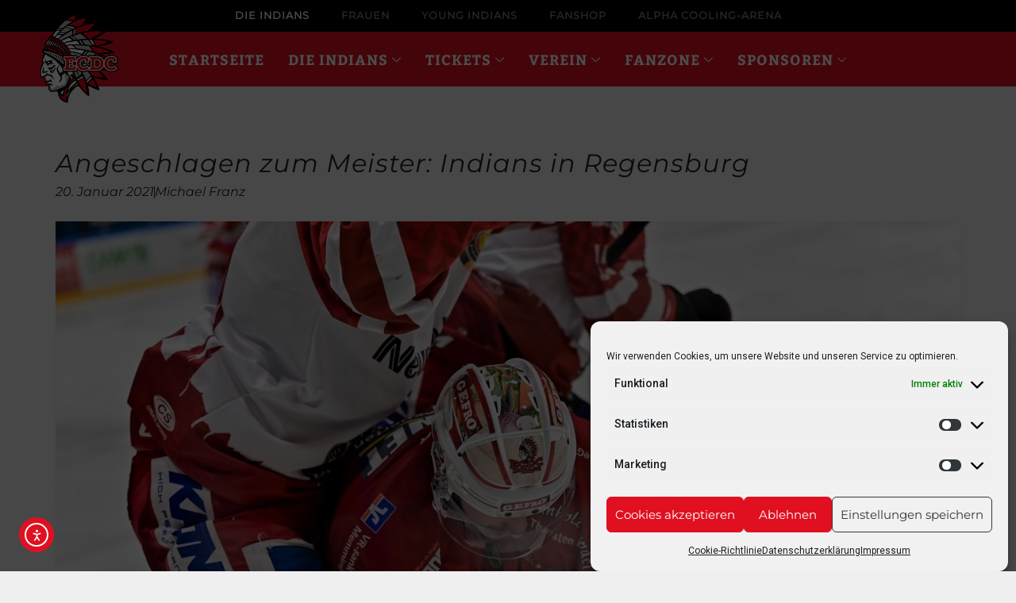

--- FILE ---
content_type: text/html; charset=UTF-8
request_url: https://memmingen-indians.de/angeschlagen-zum-meister-indians-in-regensburg/
body_size: 35798
content:
<!doctype html>
<html lang="de">
<head>
	<meta charset="UTF-8">
	<meta name="viewport" content="width=device-width, initial-scale=1">
	<link rel="profile" href="https://gmpg.org/xfn/11">
	
<!-- Author Meta Tags by Molongui Authorship, visit: https://wordpress.org/plugins/molongui-authorship/ -->
<meta name="author" content="Michael Franz">
<!-- /Molongui Authorship -->

<meta name='robots' content='index, follow, max-image-preview:large, max-snippet:-1, max-video-preview:-1' />

	<!-- This site is optimized with the Yoast SEO plugin v26.6 - https://yoast.com/wordpress/plugins/seo/ -->
	<title>Angeschlagen zum Meister: Indians in Regensburg - ECDC Memmingen Indians</title>
	<link rel="canonical" href="https://memmingen-indians.de/angeschlagen-zum-meister-indians-in-regensburg/" />
	<meta property="og:locale" content="de_DE" />
	<meta property="og:type" content="article" />
	<meta property="og:title" content="Angeschlagen zum Meister: Indians in Regensburg - ECDC Memmingen Indians" />
	<meta property="og:description" content="Am Freitagabend geht es für den ECDC Memmingen in die Oberpfalz zu den Eisbären Regensburg. Beim amtierenden Meister stehen die Indians vor einer äußerst schweren Aufgabe. Nach zwei Niederlagen zuhause soll nun in der Fremde die Wende für den ECDC Memmingen her. Das Spiel am Freitagabend hat es aber in sich. Bei den Eisbären in [&hellip;]" />
	<meta property="og:url" content="https://memmingen-indians.de/angeschlagen-zum-meister-indians-in-regensburg/" />
	<meta property="og:site_name" content="ECDC Memmingen Indians" />
	<meta property="article:publisher" content="https://www.facebook.com/IndiansMemmingen/" />
	<meta property="article:published_time" content="2021-01-20T21:21:03+00:00" />
	<meta property="article:modified_time" content="2021-01-20T21:21:05+00:00" />
	<meta property="og:image" content="https://memmingen-indians.de/wp-content/uploads/2020/12/PfalzerRegensburg-scaled.jpg" />
	<meta property="og:image:width" content="2560" />
	<meta property="og:image:height" content="1703" />
	<meta property="og:image:type" content="image/jpeg" />
	<meta name="author" content="Michael Franz" />
	<meta name="twitter:card" content="summary_large_image" />
	<meta name="twitter:label1" content="Verfasst von" />
	<meta name="twitter:data1" content="Michael Franz" />
	<meta name="twitter:label2" content="Geschätzte Lesezeit" />
	<meta name="twitter:data2" content="2 Minuten" />
	<script type="application/ld+json" class="yoast-schema-graph">{"@context":"https://schema.org","@graph":[{"@type":"AdvertiserContentArticle","@id":"https://memmingen-indians.de/angeschlagen-zum-meister-indians-in-regensburg/#article","isPartOf":{"@id":"https://memmingen-indians.de/angeschlagen-zum-meister-indians-in-regensburg/"},"author":{"name":"Michael Franz","@id":"https://memmingen-indians.de/#/schema/person/590aa3e94e81c59017d6bba96f1c02fa"},"headline":"Angeschlagen zum Meister: Indians in Regensburg","datePublished":"2021-01-20T21:21:03+00:00","dateModified":"2021-01-20T21:21:05+00:00","mainEntityOfPage":{"@id":"https://memmingen-indians.de/angeschlagen-zum-meister-indians-in-regensburg/"},"wordCount":311,"publisher":{"@id":"https://memmingen-indians.de/#organization"},"image":{"@id":"https://memmingen-indians.de/angeschlagen-zum-meister-indians-in-regensburg/#primaryimage"},"thumbnailUrl":"https://memmingen-indians.de/wp-content/uploads/2020/12/PfalzerRegensburg-scaled.jpg","articleSection":["News"],"inLanguage":"de"},{"@type":"WebPage","@id":"https://memmingen-indians.de/angeschlagen-zum-meister-indians-in-regensburg/","url":"https://memmingen-indians.de/angeschlagen-zum-meister-indians-in-regensburg/","name":"Angeschlagen zum Meister: Indians in Regensburg - ECDC Memmingen Indians","isPartOf":{"@id":"https://memmingen-indians.de/#website"},"primaryImageOfPage":{"@id":"https://memmingen-indians.de/angeschlagen-zum-meister-indians-in-regensburg/#primaryimage"},"image":{"@id":"https://memmingen-indians.de/angeschlagen-zum-meister-indians-in-regensburg/#primaryimage"},"thumbnailUrl":"https://memmingen-indians.de/wp-content/uploads/2020/12/PfalzerRegensburg-scaled.jpg","datePublished":"2021-01-20T21:21:03+00:00","dateModified":"2021-01-20T21:21:05+00:00","breadcrumb":{"@id":"https://memmingen-indians.de/angeschlagen-zum-meister-indians-in-regensburg/#breadcrumb"},"inLanguage":"de","potentialAction":[{"@type":"ReadAction","target":["https://memmingen-indians.de/angeschlagen-zum-meister-indians-in-regensburg/"]}]},{"@type":"ImageObject","inLanguage":"de","@id":"https://memmingen-indians.de/angeschlagen-zum-meister-indians-in-regensburg/#primaryimage","url":"https://memmingen-indians.de/wp-content/uploads/2020/12/PfalzerRegensburg-scaled.jpg","contentUrl":"https://memmingen-indians.de/wp-content/uploads/2020/12/PfalzerRegensburg-scaled.jpg","width":2560,"height":1703},{"@type":"BreadcrumbList","@id":"https://memmingen-indians.de/angeschlagen-zum-meister-indians-in-regensburg/#breadcrumb","itemListElement":[{"@type":"ListItem","position":1,"name":"Startseite","item":"https://memmingen-indians.de/"},{"@type":"ListItem","position":2,"name":"Angeschlagen zum Meister: Indians in Regensburg"}]},{"@type":"WebSite","@id":"https://memmingen-indians.de/#website","url":"https://memmingen-indians.de/","name":"ECDC Memmingen Indians","description":"","publisher":{"@id":"https://memmingen-indians.de/#organization"},"potentialAction":[{"@type":"SearchAction","target":{"@type":"EntryPoint","urlTemplate":"https://memmingen-indians.de/?s={search_term_string}"},"query-input":{"@type":"PropertyValueSpecification","valueRequired":true,"valueName":"search_term_string"}}],"inLanguage":"de"},{"@type":"Organization","@id":"https://memmingen-indians.de/#organization","name":"ECDC Memmingen","url":"https://memmingen-indians.de/","logo":{"@type":"ImageObject","inLanguage":"de","@id":"https://memmingen-indians.de/#/schema/logo/image/","url":"https://memmingen-indians.de/wp-content/uploads/2019/05/ECDCMemmingenLogo.png","contentUrl":"https://memmingen-indians.de/wp-content/uploads/2019/05/ECDCMemmingenLogo.png","width":1458,"height":1458,"caption":"ECDC Memmingen"},"image":{"@id":"https://memmingen-indians.de/#/schema/logo/image/"},"sameAs":["https://www.facebook.com/IndiansMemmingen/","https://www.instagram.com/ecdcmemmingen/","https://www.youtube.com/channel/UC3DDi0Rmedd7CIHG_DX9rIw","https://de.wikipedia.org/wiki/ECDC_Memmingen"]},{"@type":"Person","@id":"https://memmingen-indians.de/#/schema/person/590aa3e94e81c59017d6bba96f1c02fa","name":"Michael Franz"}]}</script>
	<!-- / Yoast SEO plugin. -->


<link rel="alternate" type="application/rss+xml" title="ECDC Memmingen Indians &raquo; Feed" href="https://memmingen-indians.de/feed/" />
<link rel="alternate" type="application/rss+xml" title="ECDC Memmingen Indians &raquo; Kommentar-Feed" href="https://memmingen-indians.de/comments/feed/" />
<link rel="alternate" title="oEmbed (JSON)" type="application/json+oembed" href="https://memmingen-indians.de/wp-json/oembed/1.0/embed?url=https%3A%2F%2Fmemmingen-indians.de%2Fangeschlagen-zum-meister-indians-in-regensburg%2F" />
<link rel="alternate" title="oEmbed (XML)" type="text/xml+oembed" href="https://memmingen-indians.de/wp-json/oembed/1.0/embed?url=https%3A%2F%2Fmemmingen-indians.de%2Fangeschlagen-zum-meister-indians-in-regensburg%2F&#038;format=xml" />
<style id='wp-img-auto-sizes-contain-inline-css'>
img:is([sizes=auto i],[sizes^="auto," i]){contain-intrinsic-size:3000px 1500px}
/*# sourceURL=wp-img-auto-sizes-contain-inline-css */
</style>
<link rel='stylesheet' id='wp-block-library-css' href='https://memmingen-indians.de/wp-includes/css/dist/block-library/style.min.css?ver=6.9' media='all' />
<style id='global-styles-inline-css'>
:root{--wp--preset--aspect-ratio--square: 1;--wp--preset--aspect-ratio--4-3: 4/3;--wp--preset--aspect-ratio--3-4: 3/4;--wp--preset--aspect-ratio--3-2: 3/2;--wp--preset--aspect-ratio--2-3: 2/3;--wp--preset--aspect-ratio--16-9: 16/9;--wp--preset--aspect-ratio--9-16: 9/16;--wp--preset--color--black: #000000;--wp--preset--color--cyan-bluish-gray: #abb8c3;--wp--preset--color--white: #ffffff;--wp--preset--color--pale-pink: #f78da7;--wp--preset--color--vivid-red: #cf2e2e;--wp--preset--color--luminous-vivid-orange: #ff6900;--wp--preset--color--luminous-vivid-amber: #fcb900;--wp--preset--color--light-green-cyan: #7bdcb5;--wp--preset--color--vivid-green-cyan: #00d084;--wp--preset--color--pale-cyan-blue: #8ed1fc;--wp--preset--color--vivid-cyan-blue: #0693e3;--wp--preset--color--vivid-purple: #9b51e0;--wp--preset--gradient--vivid-cyan-blue-to-vivid-purple: linear-gradient(135deg,rgb(6,147,227) 0%,rgb(155,81,224) 100%);--wp--preset--gradient--light-green-cyan-to-vivid-green-cyan: linear-gradient(135deg,rgb(122,220,180) 0%,rgb(0,208,130) 100%);--wp--preset--gradient--luminous-vivid-amber-to-luminous-vivid-orange: linear-gradient(135deg,rgb(252,185,0) 0%,rgb(255,105,0) 100%);--wp--preset--gradient--luminous-vivid-orange-to-vivid-red: linear-gradient(135deg,rgb(255,105,0) 0%,rgb(207,46,46) 100%);--wp--preset--gradient--very-light-gray-to-cyan-bluish-gray: linear-gradient(135deg,rgb(238,238,238) 0%,rgb(169,184,195) 100%);--wp--preset--gradient--cool-to-warm-spectrum: linear-gradient(135deg,rgb(74,234,220) 0%,rgb(151,120,209) 20%,rgb(207,42,186) 40%,rgb(238,44,130) 60%,rgb(251,105,98) 80%,rgb(254,248,76) 100%);--wp--preset--gradient--blush-light-purple: linear-gradient(135deg,rgb(255,206,236) 0%,rgb(152,150,240) 100%);--wp--preset--gradient--blush-bordeaux: linear-gradient(135deg,rgb(254,205,165) 0%,rgb(254,45,45) 50%,rgb(107,0,62) 100%);--wp--preset--gradient--luminous-dusk: linear-gradient(135deg,rgb(255,203,112) 0%,rgb(199,81,192) 50%,rgb(65,88,208) 100%);--wp--preset--gradient--pale-ocean: linear-gradient(135deg,rgb(255,245,203) 0%,rgb(182,227,212) 50%,rgb(51,167,181) 100%);--wp--preset--gradient--electric-grass: linear-gradient(135deg,rgb(202,248,128) 0%,rgb(113,206,126) 100%);--wp--preset--gradient--midnight: linear-gradient(135deg,rgb(2,3,129) 0%,rgb(40,116,252) 100%);--wp--preset--font-size--small: 13px;--wp--preset--font-size--medium: 20px;--wp--preset--font-size--large: 36px;--wp--preset--font-size--x-large: 42px;--wp--preset--spacing--20: 0.44rem;--wp--preset--spacing--30: 0.67rem;--wp--preset--spacing--40: 1rem;--wp--preset--spacing--50: 1.5rem;--wp--preset--spacing--60: 2.25rem;--wp--preset--spacing--70: 3.38rem;--wp--preset--spacing--80: 5.06rem;--wp--preset--shadow--natural: 6px 6px 9px rgba(0, 0, 0, 0.2);--wp--preset--shadow--deep: 12px 12px 50px rgba(0, 0, 0, 0.4);--wp--preset--shadow--sharp: 6px 6px 0px rgba(0, 0, 0, 0.2);--wp--preset--shadow--outlined: 6px 6px 0px -3px rgb(255, 255, 255), 6px 6px rgb(0, 0, 0);--wp--preset--shadow--crisp: 6px 6px 0px rgb(0, 0, 0);}:root { --wp--style--global--content-size: 800px;--wp--style--global--wide-size: 1200px; }:where(body) { margin: 0; }.wp-site-blocks > .alignleft { float: left; margin-right: 2em; }.wp-site-blocks > .alignright { float: right; margin-left: 2em; }.wp-site-blocks > .aligncenter { justify-content: center; margin-left: auto; margin-right: auto; }:where(.wp-site-blocks) > * { margin-block-start: 24px; margin-block-end: 0; }:where(.wp-site-blocks) > :first-child { margin-block-start: 0; }:where(.wp-site-blocks) > :last-child { margin-block-end: 0; }:root { --wp--style--block-gap: 24px; }:root :where(.is-layout-flow) > :first-child{margin-block-start: 0;}:root :where(.is-layout-flow) > :last-child{margin-block-end: 0;}:root :where(.is-layout-flow) > *{margin-block-start: 24px;margin-block-end: 0;}:root :where(.is-layout-constrained) > :first-child{margin-block-start: 0;}:root :where(.is-layout-constrained) > :last-child{margin-block-end: 0;}:root :where(.is-layout-constrained) > *{margin-block-start: 24px;margin-block-end: 0;}:root :where(.is-layout-flex){gap: 24px;}:root :where(.is-layout-grid){gap: 24px;}.is-layout-flow > .alignleft{float: left;margin-inline-start: 0;margin-inline-end: 2em;}.is-layout-flow > .alignright{float: right;margin-inline-start: 2em;margin-inline-end: 0;}.is-layout-flow > .aligncenter{margin-left: auto !important;margin-right: auto !important;}.is-layout-constrained > .alignleft{float: left;margin-inline-start: 0;margin-inline-end: 2em;}.is-layout-constrained > .alignright{float: right;margin-inline-start: 2em;margin-inline-end: 0;}.is-layout-constrained > .aligncenter{margin-left: auto !important;margin-right: auto !important;}.is-layout-constrained > :where(:not(.alignleft):not(.alignright):not(.alignfull)){max-width: var(--wp--style--global--content-size);margin-left: auto !important;margin-right: auto !important;}.is-layout-constrained > .alignwide{max-width: var(--wp--style--global--wide-size);}body .is-layout-flex{display: flex;}.is-layout-flex{flex-wrap: wrap;align-items: center;}.is-layout-flex > :is(*, div){margin: 0;}body .is-layout-grid{display: grid;}.is-layout-grid > :is(*, div){margin: 0;}body{padding-top: 0px;padding-right: 0px;padding-bottom: 0px;padding-left: 0px;}a:where(:not(.wp-element-button)){text-decoration: underline;}:root :where(.wp-element-button, .wp-block-button__link){background-color: #32373c;border-width: 0;color: #fff;font-family: inherit;font-size: inherit;font-style: inherit;font-weight: inherit;letter-spacing: inherit;line-height: inherit;padding-top: calc(0.667em + 2px);padding-right: calc(1.333em + 2px);padding-bottom: calc(0.667em + 2px);padding-left: calc(1.333em + 2px);text-decoration: none;text-transform: inherit;}.has-black-color{color: var(--wp--preset--color--black) !important;}.has-cyan-bluish-gray-color{color: var(--wp--preset--color--cyan-bluish-gray) !important;}.has-white-color{color: var(--wp--preset--color--white) !important;}.has-pale-pink-color{color: var(--wp--preset--color--pale-pink) !important;}.has-vivid-red-color{color: var(--wp--preset--color--vivid-red) !important;}.has-luminous-vivid-orange-color{color: var(--wp--preset--color--luminous-vivid-orange) !important;}.has-luminous-vivid-amber-color{color: var(--wp--preset--color--luminous-vivid-amber) !important;}.has-light-green-cyan-color{color: var(--wp--preset--color--light-green-cyan) !important;}.has-vivid-green-cyan-color{color: var(--wp--preset--color--vivid-green-cyan) !important;}.has-pale-cyan-blue-color{color: var(--wp--preset--color--pale-cyan-blue) !important;}.has-vivid-cyan-blue-color{color: var(--wp--preset--color--vivid-cyan-blue) !important;}.has-vivid-purple-color{color: var(--wp--preset--color--vivid-purple) !important;}.has-black-background-color{background-color: var(--wp--preset--color--black) !important;}.has-cyan-bluish-gray-background-color{background-color: var(--wp--preset--color--cyan-bluish-gray) !important;}.has-white-background-color{background-color: var(--wp--preset--color--white) !important;}.has-pale-pink-background-color{background-color: var(--wp--preset--color--pale-pink) !important;}.has-vivid-red-background-color{background-color: var(--wp--preset--color--vivid-red) !important;}.has-luminous-vivid-orange-background-color{background-color: var(--wp--preset--color--luminous-vivid-orange) !important;}.has-luminous-vivid-amber-background-color{background-color: var(--wp--preset--color--luminous-vivid-amber) !important;}.has-light-green-cyan-background-color{background-color: var(--wp--preset--color--light-green-cyan) !important;}.has-vivid-green-cyan-background-color{background-color: var(--wp--preset--color--vivid-green-cyan) !important;}.has-pale-cyan-blue-background-color{background-color: var(--wp--preset--color--pale-cyan-blue) !important;}.has-vivid-cyan-blue-background-color{background-color: var(--wp--preset--color--vivid-cyan-blue) !important;}.has-vivid-purple-background-color{background-color: var(--wp--preset--color--vivid-purple) !important;}.has-black-border-color{border-color: var(--wp--preset--color--black) !important;}.has-cyan-bluish-gray-border-color{border-color: var(--wp--preset--color--cyan-bluish-gray) !important;}.has-white-border-color{border-color: var(--wp--preset--color--white) !important;}.has-pale-pink-border-color{border-color: var(--wp--preset--color--pale-pink) !important;}.has-vivid-red-border-color{border-color: var(--wp--preset--color--vivid-red) !important;}.has-luminous-vivid-orange-border-color{border-color: var(--wp--preset--color--luminous-vivid-orange) !important;}.has-luminous-vivid-amber-border-color{border-color: var(--wp--preset--color--luminous-vivid-amber) !important;}.has-light-green-cyan-border-color{border-color: var(--wp--preset--color--light-green-cyan) !important;}.has-vivid-green-cyan-border-color{border-color: var(--wp--preset--color--vivid-green-cyan) !important;}.has-pale-cyan-blue-border-color{border-color: var(--wp--preset--color--pale-cyan-blue) !important;}.has-vivid-cyan-blue-border-color{border-color: var(--wp--preset--color--vivid-cyan-blue) !important;}.has-vivid-purple-border-color{border-color: var(--wp--preset--color--vivid-purple) !important;}.has-vivid-cyan-blue-to-vivid-purple-gradient-background{background: var(--wp--preset--gradient--vivid-cyan-blue-to-vivid-purple) !important;}.has-light-green-cyan-to-vivid-green-cyan-gradient-background{background: var(--wp--preset--gradient--light-green-cyan-to-vivid-green-cyan) !important;}.has-luminous-vivid-amber-to-luminous-vivid-orange-gradient-background{background: var(--wp--preset--gradient--luminous-vivid-amber-to-luminous-vivid-orange) !important;}.has-luminous-vivid-orange-to-vivid-red-gradient-background{background: var(--wp--preset--gradient--luminous-vivid-orange-to-vivid-red) !important;}.has-very-light-gray-to-cyan-bluish-gray-gradient-background{background: var(--wp--preset--gradient--very-light-gray-to-cyan-bluish-gray) !important;}.has-cool-to-warm-spectrum-gradient-background{background: var(--wp--preset--gradient--cool-to-warm-spectrum) !important;}.has-blush-light-purple-gradient-background{background: var(--wp--preset--gradient--blush-light-purple) !important;}.has-blush-bordeaux-gradient-background{background: var(--wp--preset--gradient--blush-bordeaux) !important;}.has-luminous-dusk-gradient-background{background: var(--wp--preset--gradient--luminous-dusk) !important;}.has-pale-ocean-gradient-background{background: var(--wp--preset--gradient--pale-ocean) !important;}.has-electric-grass-gradient-background{background: var(--wp--preset--gradient--electric-grass) !important;}.has-midnight-gradient-background{background: var(--wp--preset--gradient--midnight) !important;}.has-small-font-size{font-size: var(--wp--preset--font-size--small) !important;}.has-medium-font-size{font-size: var(--wp--preset--font-size--medium) !important;}.has-large-font-size{font-size: var(--wp--preset--font-size--large) !important;}.has-x-large-font-size{font-size: var(--wp--preset--font-size--x-large) !important;}
:root :where(.wp-block-pullquote){font-size: 1.5em;line-height: 1.6;}
/*# sourceURL=global-styles-inline-css */
</style>
<link rel='stylesheet' id='dashicons-css' href='https://memmingen-indians.de/wp-includes/css/dashicons.min.css?ver=6.9' media='all' />
<link rel='stylesheet' id='sportspress-general-css' href='//memmingen-indians.de/wp-content/plugins/sportspress/assets/css/sportspress.css?ver=2.7.26' media='all' />
<link rel='stylesheet' id='sportspress-icons-css' href='//memmingen-indians.de/wp-content/plugins/sportspress/assets/css/icons.css?ver=2.7.26' media='all' />
<link rel='stylesheet' id='sportspress-roboto-css' data-borlabs-font-blocker-href='//fonts.googleapis.com/css?family=Roboto%3A400%2C500&#038;subset=cyrillic%2Ccyrillic-ext%2Cgreek%2Cgreek-ext%2Clatin-ext%2Cvietnamese&#038;ver=2.7' media='all' />
<link rel='stylesheet' id='sportspress-style-css' href='//memmingen-indians.de/wp-content/plugins/sportspress/assets/css/sportspress-style.css?ver=2.7' media='all' />
<link rel='stylesheet' id='sportspress-style-ltr-css' href='//memmingen-indians.de/wp-content/plugins/sportspress/assets/css/sportspress-style-ltr.css?ver=2.7' media='all' />
<link rel='stylesheet' id='cmplz-general-css' href='https://memmingen-indians.de/wp-content/plugins/complianz-gdpr/assets/css/cookieblocker.min.css?ver=1765840939' media='all' />
<link rel='stylesheet' id='ea11y-widget-fonts-css' href='https://memmingen-indians.de/wp-content/plugins/pojo-accessibility/assets/build/fonts.css?ver=3.9.1' media='all' />
<link rel='stylesheet' id='ea11y-skip-link-css' href='https://memmingen-indians.de/wp-content/plugins/pojo-accessibility/assets/build/skip-link.css?ver=3.9.1' media='all' />
<link rel='stylesheet' id='hello-elementor-css' href='https://memmingen-indians.de/wp-content/themes/hello-elementor/assets/css/reset.css?ver=3.4.5' media='all' />
<link rel='stylesheet' id='hello-elementor-theme-style-css' href='https://memmingen-indians.de/wp-content/themes/hello-elementor/assets/css/theme.css?ver=3.4.5' media='all' />
<link rel='stylesheet' id='hello-elementor-header-footer-css' href='https://memmingen-indians.de/wp-content/themes/hello-elementor/assets/css/header-footer.css?ver=3.4.5' media='all' />
<link rel='stylesheet' id='elementor-frontend-css' href='https://memmingen-indians.de/wp-content/plugins/elementor/assets/css/frontend.min.css?ver=3.33.4' media='all' />
<link rel='stylesheet' id='widget-nav-menu-css' href='https://memmingen-indians.de/wp-content/plugins/elementor-pro/assets/css/widget-nav-menu.min.css?ver=3.33.1' media='all' />
<link rel='stylesheet' id='e-animation-grow-css' href='https://memmingen-indians.de/wp-content/plugins/elementor/assets/lib/animations/styles/e-animation-grow.min.css?ver=3.33.4' media='all' />
<link rel='stylesheet' id='widget-image-css' href='https://memmingen-indians.de/wp-content/plugins/elementor/assets/css/widget-image.min.css?ver=3.33.4' media='all' />
<link rel='stylesheet' id='widget-heading-css' href='https://memmingen-indians.de/wp-content/plugins/elementor/assets/css/widget-heading.min.css?ver=3.33.4' media='all' />
<link rel='stylesheet' id='e-sticky-css' href='https://memmingen-indians.de/wp-content/plugins/elementor-pro/assets/css/modules/sticky.min.css?ver=3.33.1' media='all' />
<link rel='stylesheet' id='e-motion-fx-css' href='https://memmingen-indians.de/wp-content/plugins/elementor-pro/assets/css/modules/motion-fx.min.css?ver=3.33.1' media='all' />
<link rel='stylesheet' id='swiper-css' href='https://memmingen-indians.de/wp-content/plugins/elementor/assets/lib/swiper/v8/css/swiper.min.css?ver=8.4.5' media='all' />
<link rel='stylesheet' id='e-swiper-css' href='https://memmingen-indians.de/wp-content/plugins/elementor/assets/css/conditionals/e-swiper.min.css?ver=3.33.4' media='all' />
<link rel='stylesheet' id='widget-media-carousel-css' href='https://memmingen-indians.de/wp-content/plugins/elementor-pro/assets/css/widget-media-carousel.min.css?ver=3.33.1' media='all' />
<link rel='stylesheet' id='widget-carousel-module-base-css' href='https://memmingen-indians.de/wp-content/plugins/elementor-pro/assets/css/widget-carousel-module-base.min.css?ver=3.33.1' media='all' />
<link rel='stylesheet' id='widget-icon-list-css' href='https://memmingen-indians.de/wp-content/plugins/elementor/assets/css/widget-icon-list.min.css?ver=3.33.4' media='all' />
<link rel='stylesheet' id='widget-progress-tracker-css' href='https://memmingen-indians.de/wp-content/plugins/elementor-pro/assets/css/widget-progress-tracker.min.css?ver=3.33.1' media='all' />
<link rel='stylesheet' id='widget-post-info-css' href='https://memmingen-indians.de/wp-content/plugins/elementor-pro/assets/css/widget-post-info.min.css?ver=3.33.1' media='all' />
<link rel='stylesheet' id='elementor-icons-shared-0-css' href='https://memmingen-indians.de/wp-content/plugins/elementor/assets/lib/font-awesome/css/fontawesome.min.css?ver=5.15.3' media='all' />
<link rel='stylesheet' id='elementor-icons-fa-regular-css' href='https://memmingen-indians.de/wp-content/plugins/elementor/assets/lib/font-awesome/css/regular.min.css?ver=5.15.3' media='all' />
<link rel='stylesheet' id='elementor-icons-fa-solid-css' href='https://memmingen-indians.de/wp-content/plugins/elementor/assets/lib/font-awesome/css/solid.min.css?ver=5.15.3' media='all' />
<link rel='stylesheet' id='widget-share-buttons-css' href='https://memmingen-indians.de/wp-content/plugins/elementor-pro/assets/css/widget-share-buttons.min.css?ver=3.33.1' media='all' />
<link rel='stylesheet' id='e-apple-webkit-css' href='https://memmingen-indians.de/wp-content/plugins/elementor/assets/css/conditionals/apple-webkit.min.css?ver=3.33.4' media='all' />
<link rel='stylesheet' id='elementor-icons-fa-brands-css' href='https://memmingen-indians.de/wp-content/plugins/elementor/assets/lib/font-awesome/css/brands.min.css?ver=5.15.3' media='all' />
<link rel='stylesheet' id='widget-loop-common-css' href='https://memmingen-indians.de/wp-content/plugins/elementor-pro/assets/css/widget-loop-common.min.css?ver=3.33.1' media='all' />
<link rel='stylesheet' id='widget-loop-carousel-css' href='https://memmingen-indians.de/wp-content/plugins/elementor-pro/assets/css/widget-loop-carousel.min.css?ver=3.33.1' media='all' />
<link rel='stylesheet' id='elementor-icons-css' href='https://memmingen-indians.de/wp-content/plugins/elementor/assets/lib/eicons/css/elementor-icons.min.css?ver=5.44.0' media='all' />
<link rel='stylesheet' id='elementor-post-6084-css' href='https://memmingen-indians.de/wp-content/uploads/elementor/css/post-6084.css?ver=1765842011' media='all' />
<link rel='stylesheet' id='font-awesome-5-all-css' href='https://memmingen-indians.de/wp-content/plugins/elementor/assets/lib/font-awesome/css/all.min.css?ver=3.33.4' media='all' />
<link rel='stylesheet' id='font-awesome-4-shim-css' href='https://memmingen-indians.de/wp-content/plugins/elementor/assets/lib/font-awesome/css/v4-shims.min.css?ver=3.33.4' media='all' />
<link rel='stylesheet' id='elementor-post-9-css' href='https://memmingen-indians.de/wp-content/uploads/elementor/css/post-9.css?ver=1765842012' media='all' />
<link rel='stylesheet' id='elementor-post-53-css' href='https://memmingen-indians.de/wp-content/uploads/elementor/css/post-53.css?ver=1765842012' media='all' />
<link rel='stylesheet' id='elementor-post-712-css' href='https://memmingen-indians.de/wp-content/uploads/elementor/css/post-712.css?ver=1765842018' media='all' />
<link rel='stylesheet' id='ekit-widget-styles-css' href='https://memmingen-indians.de/wp-content/plugins/elementskit-lite/widgets/init/assets/css/widget-styles.css?ver=3.7.7' media='all' />
<link rel='stylesheet' id='ekit-responsive-css' href='https://memmingen-indians.de/wp-content/plugins/elementskit-lite/widgets/init/assets/css/responsive.css?ver=3.7.7' media='all' />
<link rel='stylesheet' id='hd-los-template-css' href='https://api.hockeydata.net/css/?los_template_soda&#038;ver=6.9' media='all' />
<link rel='stylesheet' id='ecs-styles-css' href='https://memmingen-indians.de/wp-content/plugins/ele-custom-skin/assets/css/ecs-style.css?ver=3.1.9' media='all' />
<link rel='stylesheet' id='elementor-post-7124-css' href='https://memmingen-indians.de/wp-content/uploads/elementor/css/post-7124.css?ver=1692278857' media='all' />
<link rel='stylesheet' id='elementor-post-11225-css' href='https://memmingen-indians.de/wp-content/uploads/elementor/css/post-11225.css?ver=1726359201' media='all' />
<link rel='stylesheet' id='elementor-post-14320-css' href='https://memmingen-indians.de/wp-content/uploads/elementor/css/post-14320.css?ver=1677539646' media='all' />
<link rel='stylesheet' id='elementor-post-16068-css' href='https://memmingen-indians.de/wp-content/uploads/elementor/css/post-16068.css?ver=1741004694' media='all' />
<link rel='stylesheet' id='bdt-uikit-css' href='https://memmingen-indians.de/wp-content/plugins/bdthemes-prime-slider-lite/assets/css/bdt-uikit.css?ver=3.21.7' media='all' />
<link rel='stylesheet' id='prime-slider-site-css' href='https://memmingen-indians.de/wp-content/plugins/bdthemes-prime-slider-lite/assets/css/prime-slider-site.css?ver=4.1.0' media='all' />
<link rel='stylesheet' id='elementor-icons-ekiticons-css' href='https://memmingen-indians.de/wp-content/plugins/elementskit-lite/modules/elementskit-icon-pack/assets/css/ekiticons.css?ver=3.7.7' media='all' />
<style type="text/css"> /* SportsPress Frontend CSS */ .sp-event-calendar tbody td a,.sp-event-calendar tbody td a:hover{background: none;}.sp-data-table th,.sp-calendar th,.sp-data-table tfoot,.sp-calendar tfoot,.sp-button,.sp-heading{background:#2b353e !important}.sp-calendar tbody a{color:#2b353e !important}.sp-data-table tbody,.sp-calendar tbody{background: #f4f4f4 !important}.sp-data-table tbody,.sp-calendar tbody{color: #222222 !important}.sp-data-table th,.sp-data-table th a,.sp-data-table tfoot,.sp-data-table tfoot a,.sp-calendar th,.sp-calendar th a,.sp-calendar tfoot,.sp-calendar tfoot a,.sp-button,.sp-heading{color: #ffffff !important}.sp-data-table tbody a,.sp-data-table tbody a:hover,.sp-calendar tbody a:focus{color: #da0505 !important}.sp-highlight,.sp-calendar td#today{background: #ffffff !important}.sp-data-table th,.sp-template-countdown .sp-event-venue,.sp-template-countdown .sp-event-league,.sp-template-gallery .gallery-caption{background:#2b353e !important}.sp-data-table th,.sp-template-countdown .sp-event-venue,.sp-template-countdown .sp-event-league,.sp-template-gallery .gallery-caption{border-color:#111b24 !important}.sp-table-caption,.sp-data-table,.sp-data-table tfoot,.sp-template .sp-view-all-link,.sp-template-gallery .sp-gallery-group-name,.sp-template-gallery .sp-gallery-wrapper,.sp-template-countdown .sp-event-name,.sp-countdown time,.sp-template-details dl,.sp-event-statistics .sp-statistic-bar,.sp-tournament-bracket .sp-team-name,.sp-profile-selector{background:#f4f4f4 !important}.sp-table-caption,.sp-data-table,.sp-data-table td,.sp-template .sp-view-all-link,.sp-template-gallery .sp-gallery-group-name,.sp-template-gallery .sp-gallery-wrapper,.sp-template-countdown .sp-event-name,.sp-countdown time,.sp-countdown span,.sp-template-details dl,.sp-event-statistics .sp-statistic-bar,.sp-tournament-bracket thead th,.sp-tournament-bracket .sp-team-name,.sp-tournament-bracket .sp-event,.sp-profile-selector{border-color:#dadada !important}.sp-tournament-bracket .sp-team .sp-team-name:before{border-left-color:#dadada !important;border-right-color:#dadada !important}.sp-data-table .sp-highlight,.sp-data-table .highlighted td,.sp-template-scoreboard td:hover{background:#eeeeee !important}.sp-template *,.sp-data-table *,.sp-table-caption,.sp-data-table tfoot a:hover,.sp-template .sp-view-all-link a:hover,.sp-template-gallery .sp-gallery-group-name,.sp-template-details dd,.sp-template-event-logos .sp-team-result,.sp-template-event-blocks .sp-event-results,.sp-template-scoreboard a,.sp-template-scoreboard a:hover,.sp-tournament-bracket,.sp-tournament-bracket .sp-event .sp-event-title:hover,.sp-tournament-bracket .sp-event .sp-event-title:hover *{color:#222222 !important}.sp-template .sp-view-all-link a,.sp-countdown span small,.sp-template-event-calendar tfoot a,.sp-template-event-blocks .sp-event-date,.sp-template-details dt,.sp-template-scoreboard .sp-scoreboard-date,.sp-tournament-bracket th,.sp-tournament-bracket .sp-event .sp-event-title,.sp-template-scoreboard .sp-scoreboard-date,.sp-tournament-bracket .sp-event .sp-event-title *{color:rgba(34,34,34,0.5) !important}.sp-data-table th,.sp-template-countdown .sp-event-venue,.sp-template-countdown .sp-event-league,.sp-template-gallery .gallery-item a,.sp-template-gallery .gallery-caption,.sp-template-scoreboard .sp-scoreboard-nav,.sp-tournament-bracket .sp-team-name:hover,.sp-tournament-bracket thead th,.sp-tournament-bracket .sp-heading{color:#ffffff !important}.sp-template a,.sp-data-table a,.sp-tab-menu-item-active a, .sp-tab-menu-item-active a:hover,.sp-template .sp-message{color:#da0505 !important}.sp-template-gallery .gallery-caption strong,.sp-tournament-bracket .sp-team-name:hover,.sp-template-scoreboard .sp-scoreboard-nav,.sp-tournament-bracket .sp-heading{background:#da0505 !important}.sp-tournament-bracket .sp-team-name:hover,.sp-tournament-bracket .sp-heading,.sp-tab-menu-item-active a, .sp-tab-menu-item-active a:hover,.sp-template .sp-message{border-color:#da0505 !important} /* SportsPress Custom CSS */ .team-logo { align-self: left; } .sp-table-caption, .sp-data-table, .sp-data-table tfoot, .sp-template .sp-view-all-link, .sp-template-gallery .sp-gallery-group-name, .sp-template-gallery .sp-gallery-wrapper, .sp-template-countdown .sp-event-name, .sp-countdown time, .sp-template-details dl, .sp-event-statistics .sp-statistic-bar, .sp-tournament-bracket .sp-team-name, .sp-profile-selector { background: none; }</style><script src="https://memmingen-indians.de/wp-content/plugins/google-analytics-for-wordpress/assets/js/frontend-gtag.min.js?ver=9.10.1" id="monsterinsights-frontend-script-js" async data-wp-strategy="async"></script>
<script data-cfasync="false" data-wpfc-render="false" id='monsterinsights-frontend-script-js-extra'>var monsterinsights_frontend = {"js_events_tracking":"true","download_extensions":"doc,pdf,ppt,zip,xls,docx,pptx,xlsx","inbound_paths":"[]","home_url":"https:\/\/memmingen-indians.de","hash_tracking":"false","v4_id":"G-7HJMSC4CKR"};</script>
<script src="https://memmingen-indians.de/wp-includes/js/jquery/jquery.min.js?ver=3.7.1" id="jquery-core-js"></script>
<script src="https://memmingen-indians.de/wp-includes/js/jquery/jquery-migrate.min.js?ver=3.4.1" id="jquery-migrate-js"></script>
<script src="https://memmingen-indians.de/wp-content/plugins/elementor-pro/assets/js/page-transitions.min.js?ver=3.33.1" id="page-transitions-js"></script>
<script src="https://memmingen-indians.de/wp-content/plugins/elementor/assets/lib/font-awesome/js/v4-shims.min.js?ver=3.33.4" id="font-awesome-4-shim-js"></script>
<script id="ecs_ajax_load-js-extra">
var ecs_ajax_params = {"ajaxurl":"https://memmingen-indians.de/wp-admin/admin-ajax.php","posts":"{\"page\":0,\"name\":\"angeschlagen-zum-meister-indians-in-regensburg\",\"error\":\"\",\"m\":\"\",\"p\":0,\"post_parent\":\"\",\"subpost\":\"\",\"subpost_id\":\"\",\"attachment\":\"\",\"attachment_id\":0,\"pagename\":\"\",\"page_id\":0,\"second\":\"\",\"minute\":\"\",\"hour\":\"\",\"day\":0,\"monthnum\":0,\"year\":0,\"w\":0,\"category_name\":\"\",\"tag\":\"\",\"cat\":\"\",\"tag_id\":\"\",\"author\":\"\",\"author_name\":\"\",\"feed\":\"\",\"tb\":\"\",\"paged\":0,\"meta_key\":\"\",\"meta_value\":\"\",\"preview\":\"\",\"s\":\"\",\"sentence\":\"\",\"title\":\"\",\"fields\":\"all\",\"menu_order\":\"\",\"embed\":\"\",\"category__in\":[],\"category__not_in\":[],\"category__and\":[],\"post__in\":[],\"post__not_in\":[],\"post_name__in\":[],\"tag__in\":[],\"tag__not_in\":[],\"tag__and\":[],\"tag_slug__in\":[],\"tag_slug__and\":[],\"post_parent__in\":[],\"post_parent__not_in\":[],\"author__in\":[],\"author__not_in\":[],\"search_columns\":[],\"ignore_sticky_posts\":false,\"suppress_filters\":false,\"cache_results\":true,\"update_post_term_cache\":true,\"update_menu_item_cache\":false,\"lazy_load_term_meta\":true,\"update_post_meta_cache\":true,\"post_type\":\"\",\"posts_per_page\":10,\"nopaging\":false,\"comments_per_page\":\"50\",\"no_found_rows\":false,\"order\":\"DESC\"}"};
//# sourceURL=ecs_ajax_load-js-extra
</script>
<script src="https://memmingen-indians.de/wp-content/plugins/ele-custom-skin/assets/js/ecs_ajax_pagination.js?ver=3.1.9" id="ecs_ajax_load-js"></script>
<script src="https://memmingen-indians.de/wp-content/plugins/ele-custom-skin/assets/js/ecs.js?ver=3.1.9" id="ecs-script-js"></script>
<script src="https://memmingen-indians.de/wp-content/plugins/bdthemes-prime-slider-lite/assets/js/bdt-uikit.min.js?ver=3.21.7" id="bdt-uikit-js"></script>
<link rel="https://api.w.org/" href="https://memmingen-indians.de/wp-json/" /><link rel="alternate" title="JSON" type="application/json" href="https://memmingen-indians.de/wp-json/wp/v2/posts/10249" /><link rel="EditURI" type="application/rsd+xml" title="RSD" href="https://memmingen-indians.de/xmlrpc.php?rsd" />
<meta name="generator" content="WordPress 6.9" />
<meta name="generator" content="SportsPress 2.7.26" />
<link rel='shortlink' href='https://memmingen-indians.de/?p=10249' />

	<meta name="theme-color" content="#ca0e1e">
<!-- Browser UI ausblenden -->
<meta name="apple-mobile-web-app-capable" content="yes">
<!-- Statusbar Farbe ändern: -->
<meta name="apple-mobile-web-app-status-bar-style" content="black">

    <script>
jQuery(document).ready(function(){
	jQuery(".elementor-field-type-submit.e-form__buttons").addClass("ecdc-button");
});	  
</script>
  			<style>.cmplz-hidden {
					display: none !important;
				}</style>            <style>
                .molongui-disabled-link
                {
                    border-bottom: none !important;
                    text-decoration: none !important;
                    color: inherit !important;
                    cursor: inherit !important;
                }
                .molongui-disabled-link:hover,
                .molongui-disabled-link:hover span
                {
                    border-bottom: none !important;
                    text-decoration: none !important;
                    color: inherit !important;
                    cursor: inherit !important;
                }
            </style>
            <meta name="generator" content="Elementor 3.33.4; features: additional_custom_breakpoints; settings: css_print_method-external, google_font-disabled, font_display-auto">
			<style>
				.e-con.e-parent:nth-of-type(n+4):not(.e-lazyloaded):not(.e-no-lazyload),
				.e-con.e-parent:nth-of-type(n+4):not(.e-lazyloaded):not(.e-no-lazyload) * {
					background-image: none !important;
				}
				@media screen and (max-height: 1024px) {
					.e-con.e-parent:nth-of-type(n+3):not(.e-lazyloaded):not(.e-no-lazyload),
					.e-con.e-parent:nth-of-type(n+3):not(.e-lazyloaded):not(.e-no-lazyload) * {
						background-image: none !important;
					}
				}
				@media screen and (max-height: 640px) {
					.e-con.e-parent:nth-of-type(n+2):not(.e-lazyloaded):not(.e-no-lazyload),
					.e-con.e-parent:nth-of-type(n+2):not(.e-lazyloaded):not(.e-no-lazyload) * {
						background-image: none !important;
					}
				}
			</style>
			<link rel="icon" href="https://memmingen-indians.de/wp-content/uploads/2019/06/ecdc_logo_favicon-32x32.png" sizes="32x32" />
<link rel="icon" href="https://memmingen-indians.de/wp-content/uploads/2019/06/ecdc_logo_favicon-300x300.png" sizes="192x192" />
<link rel="apple-touch-icon" href="https://memmingen-indians.de/wp-content/uploads/2019/06/ecdc_logo_favicon-300x300.png" />
<meta name="msapplication-TileImage" content="https://memmingen-indians.de/wp-content/uploads/2019/06/ecdc_logo_favicon-300x300.png" />
		<style id="wp-custom-css">
			.post-password-form {
	padding-top: 100px;
	padding-bottom: 100px;
	max-width: 700px;
}

		</style>
		</head>
<body data-cmplz=1 class="wp-singular post-template-default single single-post postid-10249 single-format-standard wp-custom-logo wp-embed-responsive wp-theme-hello-elementor ally-default hello-elementor-default elementor-default elementor-kit-6084 elementor-page-712">

		<script>
			const onSkipLinkClick = () => {
				const htmlElement = document.querySelector('html');

				htmlElement.style['scroll-behavior'] = 'smooth';

				setTimeout( () => htmlElement.style['scroll-behavior'] = null, 1000 );
			}
			document.addEventListener("DOMContentLoaded", () => {
				if (!document.querySelector('#content')) {
					document.querySelector('.ea11y-skip-to-content-link').remove();
				}
			});
		</script>
		<nav aria-label="Zur Inhaltsnavigation springen">
			<a class="ea11y-skip-to-content-link"
				href="#content"
				tabindex="1"
				onclick="onSkipLinkClick()"
			>
				Zum Inhalt springen
				<svg width="24" height="24" viewBox="0 0 24 24" fill="none" role="presentation">
					<path d="M18 6V12C18 12.7956 17.6839 13.5587 17.1213 14.1213C16.5587 14.6839 15.7956 15 15 15H5M5 15L9 11M5 15L9 19"
								stroke="black"
								stroke-width="1.5"
								stroke-linecap="round"
								stroke-linejoin="round"
					/>
				</svg>
			</a>
			<div class="ea11y-skip-to-content-backdrop"></div>
		</nav>

				<e-page-transition preloader-type="animation" preloader-animation-type="circle-dashed" class="e-page-transition--entering" exclude="^https\:\/\/memmingen\-indians\.de\/wp\-admin\/">
					</e-page-transition>
		

		<header data-elementor-type="header" data-elementor-id="9" class="elementor elementor-9 elementor-location-header" data-elementor-post-type="elementor_library">
					<section class="elementor-section elementor-top-section elementor-element elementor-element-e39bee9 elementor-section-height-min-height elementor-section-stretched elementor-section-full_width elementor-hidden-mobile elementor-hidden-tablet elementor-section-height-default elementor-section-items-middle" data-id="e39bee9" data-element_type="section" id="top" data-settings="{&quot;background_background&quot;:&quot;classic&quot;,&quot;stretch_section&quot;:&quot;section-stretched&quot;}">
						<div class="elementor-container elementor-column-gap-default">
					<div class="elementor-column elementor-col-100 elementor-top-column elementor-element elementor-element-e422f78" data-id="e422f78" data-element_type="column">
			<div class="elementor-widget-wrap elementor-element-populated">
						<div class="elementor-element elementor-element-b163e65 elementor-nav-menu__align-center elementor-nav-menu--dropdown-mobile elementor-nav-menu--stretch elementor-nav-menu__text-align-center elementor-nav-menu--toggle elementor-nav-menu--burger elementor-widget elementor-widget-nav-menu" data-id="b163e65" data-element_type="widget" data-settings="{&quot;full_width&quot;:&quot;stretch&quot;,&quot;submenu_icon&quot;:{&quot;value&quot;:&quot;&lt;i class=\&quot;\&quot; aria-hidden=\&quot;true\&quot;&gt;&lt;\/i&gt;&quot;,&quot;library&quot;:&quot;&quot;},&quot;layout&quot;:&quot;horizontal&quot;,&quot;toggle&quot;:&quot;burger&quot;}" data-widget_type="nav-menu.default">
				<div class="elementor-widget-container">
								<nav aria-label="Menü" class="elementor-nav-menu--main elementor-nav-menu__container elementor-nav-menu--layout-horizontal e--pointer-background e--animation-fade">
				<ul id="menu-1-b163e65" class="elementor-nav-menu"><li class="menu-item menu-item-type-post_type menu-item-object-page menu-item-home menu-item-177"><a href="https://memmingen-indians.de/" class="elementor-item">Die Indians</a></li>
<li class="menu-item menu-item-type-custom menu-item-object-custom menu-item-13466"><a target="_blank" href="https://fraueneishockey-mm.de/" class="elementor-item">Frauen</a></li>
<li class="menu-item menu-item-type-custom menu-item-object-custom menu-item-6907"><a target="_blank" href="https://nachwuchs.memmingen-indians.de" class="elementor-item">Young Indians</a></li>
<li class="menu-item menu-item-type-custom menu-item-object-custom menu-item-13471"><a target="_blank" href="https://shop.memmingen-indians.de" class="elementor-item">Fanshop</a></li>
<li class="menu-item menu-item-type-post_type menu-item-object-page menu-item-388"><a href="https://memmingen-indians.de/alpha-cooling-arena/" class="elementor-item">ALPHA COOLING-Arena</a></li>
</ul>			</nav>
					<div class="elementor-menu-toggle" role="button" tabindex="0" aria-label="Menü Umschalter" aria-expanded="false">
			<i aria-hidden="true" role="presentation" class="elementor-menu-toggle__icon--open eicon-menu-bar"></i><i aria-hidden="true" role="presentation" class="elementor-menu-toggle__icon--close eicon-close"></i>		</div>
					<nav class="elementor-nav-menu--dropdown elementor-nav-menu__container" aria-hidden="true">
				<ul id="menu-2-b163e65" class="elementor-nav-menu"><li class="menu-item menu-item-type-post_type menu-item-object-page menu-item-home menu-item-177"><a href="https://memmingen-indians.de/" class="elementor-item" tabindex="-1">Die Indians</a></li>
<li class="menu-item menu-item-type-custom menu-item-object-custom menu-item-13466"><a target="_blank" href="https://fraueneishockey-mm.de/" class="elementor-item" tabindex="-1">Frauen</a></li>
<li class="menu-item menu-item-type-custom menu-item-object-custom menu-item-6907"><a target="_blank" href="https://nachwuchs.memmingen-indians.de" class="elementor-item" tabindex="-1">Young Indians</a></li>
<li class="menu-item menu-item-type-custom menu-item-object-custom menu-item-13471"><a target="_blank" href="https://shop.memmingen-indians.de" class="elementor-item" tabindex="-1">Fanshop</a></li>
<li class="menu-item menu-item-type-post_type menu-item-object-page menu-item-388"><a href="https://memmingen-indians.de/alpha-cooling-arena/" class="elementor-item" tabindex="-1">ALPHA COOLING-Arena</a></li>
</ul>			</nav>
						</div>
				</div>
					</div>
		</div>
					</div>
		</section>
				<section class="elementor-section elementor-top-section elementor-element elementor-element-48fd5e88 elementor-section-content-middle elementor-section-height-min-height elementor-section-full_width elementor-hidden-tablet elementor-hidden-mobile elementor-section-height-default elementor-section-items-middle" data-id="48fd5e88" data-element_type="section" data-settings="{&quot;background_background&quot;:&quot;classic&quot;}">
						<div class="elementor-container elementor-column-gap-no">
					<div class="elementor-column elementor-col-100 elementor-top-column elementor-element elementor-element-b9bc65a" data-id="b9bc65a" data-element_type="column">
			<div class="elementor-widget-wrap elementor-element-populated">
						<div class="elementor-element elementor-element-8efe51b logo elementor-widget__width-auto elementor-absolute elementor-widget elementor-widget-theme-site-logo elementor-widget-image" data-id="8efe51b" data-element_type="widget" data-settings="{&quot;_position&quot;:&quot;absolute&quot;}" data-widget_type="theme-site-logo.default">
				<div class="elementor-widget-container">
											<a href="https://memmingen-indians.de">
			<img width="200" height="229" src="https://memmingen-indians.de/wp-content/uploads/2020/02/IndiansECDC_Memmingen.png" class="elementor-animation-grow attachment-full size-full wp-image-5790" alt="" srcset="https://memmingen-indians.de/wp-content/uploads/2020/02/IndiansECDC_Memmingen.png 200w, https://memmingen-indians.de/wp-content/uploads/2020/02/IndiansECDC_Memmingen-112x128.png 112w, https://memmingen-indians.de/wp-content/uploads/2020/02/IndiansECDC_Memmingen-28x32.png 28w" sizes="(max-width: 200px) 100vw, 200px" />				</a>
											</div>
				</div>
				<div class="elementor-element elementor-element-2fb64a6 elementor-widget elementor-widget-ekit-nav-menu" data-id="2fb64a6" data-element_type="widget" data-widget_type="ekit-nav-menu.default">
				<div class="elementor-widget-container">
							<nav class="ekit-wid-con ekit_menu_responsive_tablet" 
			data-hamburger-icon="" 
			data-hamburger-icon-type="icon" 
			data-responsive-breakpoint="1024">
			            <button class="elementskit-menu-hamburger elementskit-menu-toggler"  type="button" aria-label="hamburger-icon">
                                    <span class="elementskit-menu-hamburger-icon"></span><span class="elementskit-menu-hamburger-icon"></span><span class="elementskit-menu-hamburger-icon"></span>
                            </button>
            <div id="ekit-megamenu-hauptmenue_herren" class="elementskit-menu-container elementskit-menu-offcanvas-elements elementskit-navbar-nav-default ekit-nav-menu-one-page- ekit-nav-dropdown-hover"><ul id="menu-hauptmenue_herren" class="elementskit-navbar-nav elementskit-menu-po-center submenu-click-on-icon"><li id="menu-item-17" class="menu-item menu-item-type-custom menu-item-object-custom menu-item-home menu-item-17 nav-item elementskit-mobile-builder-content" data-vertical-menu=750px><a href="https://memmingen-indians.de" class="ekit-menu-nav-link">Startseite</a></li>
<li id="menu-item-3417" class="menu-item menu-item-type-custom menu-item-object-custom menu-item-has-children menu-item-3417 nav-item elementskit-dropdown-has top_position elementskit-dropdown-menu-full_width elementskit-megamenu-has elementskit-mobile-builder-content" data-vertical-menu=""><a class="ekit-menu-nav-link ekit-menu-dropdown-toggle">Die Indians<i aria-hidden="true" class="icon icon-down-arrow1 elementskit-submenu-indicator"></i></a>
<ul class="elementskit-dropdown elementskit-submenu-panel">
	<li id="menu-item-3491" class="menu-item menu-item-type-taxonomy menu-item-object-category current-post-ancestor current-menu-parent current-post-parent menu-item-3491 nav-item elementskit-mobile-builder-content" data-vertical-menu=750px><a href="https://memmingen-indians.de/indians/" class=" dropdown-item">Neuigkeiten</a>	<li id="menu-item-11263" class="menu-item menu-item-type-post_type menu-item-object-page menu-item-11263 nav-item elementskit-mobile-builder-content" data-vertical-menu=750px><a href="https://memmingen-indians.de/die-indians/" class=" dropdown-item">Team</a>	<li id="menu-item-14468" class="menu-item menu-item-type-post_type menu-item-object-page menu-item-14468 nav-item elementskit-mobile-builder-content" data-vertical-menu=750px><a href="https://memmingen-indians.de/staff/" class=" dropdown-item">Staff</a>	<li id="menu-item-11221" class="menu-item menu-item-type-post_type menu-item-object-page menu-item-11221 nav-item elementskit-mobile-builder-content" data-vertical-menu=750px><a href="https://memmingen-indians.de/spielplan/" class=" dropdown-item">Spielplan</a>	<li id="menu-item-18308" class="menu-item menu-item-type-post_type menu-item-object-page menu-item-18308 nav-item elementskit-mobile-builder-content" data-vertical-menu=750px><a href="https://memmingen-indians.de/play-offs/" class=" dropdown-item">Playoffs Oberliga</a>	<li id="menu-item-11166" class="menu-item menu-item-type-post_type menu-item-object-page menu-item-11166 nav-item elementskit-mobile-builder-content" data-vertical-menu=750px><a href="https://memmingen-indians.de/oberliga-sued-hauptrunde/" class=" dropdown-item">Spielplan Oberliga</a>	<li id="menu-item-11805" class="menu-item menu-item-type-post_type menu-item-object-page menu-item-11805 nav-item elementskit-mobile-builder-content" data-vertical-menu=750px><a href="https://memmingen-indians.de/tabelle/" class=" dropdown-item">Tabelle</a></ul>
<div class="elementskit-megamenu-panel"><style>.elementor-12702 .elementor-element.elementor-element-6fe48827:not(.elementor-motion-effects-element-type-background), .elementor-12702 .elementor-element.elementor-element-6fe48827 > .elementor-motion-effects-container > .elementor-motion-effects-layer{background-color:var( --e-global-color-7ea48c7 );}.elementor-12702 .elementor-element.elementor-element-6fe48827{box-shadow:0px 10px 25px 0px rgba(0, 0, 0, 0.1);transition:background 0.3s, border 0.3s, border-radius 0.3s, box-shadow 0.3s;}.elementor-12702 .elementor-element.elementor-element-6fe48827 > .elementor-background-overlay{transition:background 0.3s, border-radius 0.3s, opacity 0.3s;}.elementor-12702 .elementor-element.elementor-element-5c8cd457 > .elementor-element-populated{padding:30px 0px 30px 0px;}.elementor-12702 .elementor-element.elementor-element-2c9bfd6c{margin-top:0px;margin-bottom:0px;}.elementor-12702 .elementor-element.elementor-element-5af029cf > .elementor-element-populated{border-style:dashed;border-width:0px 1px 0px 0px;border-color:#DDDDDD;padding:35px 0px 30px 30px;}.elementor-12702 .elementor-element.elementor-element-5af029cf > .elementor-element-populated, .elementor-12702 .elementor-element.elementor-element-5af029cf > .elementor-element-populated > .elementor-background-overlay, .elementor-12702 .elementor-element.elementor-element-5af029cf > .elementor-background-slideshow{border-radius:0px 1px 0px 0px;}.elementor-12702 .elementor-element.elementor-element-d7af7f5 .elementor-icon-list-item:not(:last-child):after{content:"";border-color:#ddd;}.elementor-12702 .elementor-element.elementor-element-d7af7f5 .elementor-icon-list-item > a{padding:5px 0px 5px 0px !important;}.elementor-12702 .elementor-element.elementor-element-d7af7f5 .elementor-icon-list-items:not(.elementor-inline-items) .elementor-icon-list-item:not(:last-child):after{border-top-style:dashed;border-top-width:1px;}.elementor-12702 .elementor-element.elementor-element-d7af7f5 .elementor-icon-list-items.elementor-inline-items .elementor-icon-list-item:not(:last-child):after{border-left-style:dashed;}.elementor-12702 .elementor-element.elementor-element-d7af7f5 .elementor-inline-items .elementor-icon-list-item:not(:last-child):after{border-left-width:1px;}.elementor-12702 .elementor-element.elementor-element-d7af7f5 .ekit_page_list_content{flex-direction:row;}.elementor-12702 .elementor-element.elementor-element-d7af7f5 .elementor-icon-list-icon{display:flex;align-items:center;justify-content:center;width:14px;}.elementor-12702 .elementor-element.elementor-element-d7af7f5 .elementor-icon-list-icon i{font-size:14px;}.elementor-12702 .elementor-element.elementor-element-d7af7f5 .elementor-icon-list-icon svg{max-width:14px;}.elementor-12702 .elementor-element.elementor-element-d7af7f5 .elementor-icon-list-text{color:var( --e-global-color-primary );}.elementor-12702 .elementor-element.elementor-element-d7af7f5 .elementor-icon-list-item:hover .elementor-icon-list-text{color:var( --e-global-color-53cafb );}.elementor-12702 .elementor-element.elementor-element-d7af7f5 .elementor-icon-list-item{font-family:"Bitter", Sans-serif;font-size:1.1rem;font-weight:500;text-transform:uppercase;}.elementor-12702 .elementor-element.elementor-element-d7af7f5 .ekit_menu_label{font-family:"Montserrat", Sans-serif;font-size:11px;font-weight:400;align-self:center;}.elementor-12702 .elementor-element.elementor-element-ab6b957 > .elementor-element-populated{padding:35px 0px 30px 30px;}.elementor-widget-posts .elementor-button{background-color:var( --e-global-color-accent );font-family:var( --e-global-typography-accent-font-family ), Sans-serif;font-weight:var( --e-global-typography-accent-font-weight );}.elementor-widget-posts .elementor-post__title, .elementor-widget-posts .elementor-post__title a{color:var( --e-global-color-secondary );font-family:var( --e-global-typography-primary-font-family ), Sans-serif;font-size:var( --e-global-typography-primary-font-size );font-weight:var( --e-global-typography-primary-font-weight );letter-spacing:var( --e-global-typography-primary-letter-spacing );}.elementor-widget-posts .elementor-post__meta-data{font-family:var( --e-global-typography-secondary-font-family ), Sans-serif;font-size:var( --e-global-typography-secondary-font-size );font-weight:var( --e-global-typography-secondary-font-weight );font-style:var( --e-global-typography-secondary-font-style );}.elementor-widget-posts .elementor-post__excerpt p{font-family:var( --e-global-typography-text-font-family ), Sans-serif;font-size:var( --e-global-typography-text-font-size );font-weight:var( --e-global-typography-text-font-weight );}.elementor-widget-posts .elementor-post__read-more{color:var( --e-global-color-accent );}.elementor-widget-posts a.elementor-post__read-more{font-family:var( --e-global-typography-accent-font-family ), Sans-serif;font-weight:var( --e-global-typography-accent-font-weight );}.elementor-widget-posts .elementor-post__card .elementor-post__badge{background-color:var( --e-global-color-accent );font-family:var( --e-global-typography-accent-font-family ), Sans-serif;font-weight:var( --e-global-typography-accent-font-weight );}.elementor-widget-posts .elementor-pagination{font-family:var( --e-global-typography-secondary-font-family ), Sans-serif;font-size:var( --e-global-typography-secondary-font-size );font-weight:var( --e-global-typography-secondary-font-weight );font-style:var( --e-global-typography-secondary-font-style );}.elementor-widget-posts .ecs-load-more-button .elementor-button{font-family:var( --e-global-typography-accent-font-family ), Sans-serif;font-weight:var( --e-global-typography-accent-font-weight );background-color:var( --e-global-color-accent );}.elementor-widget-posts .e-load-more-message{font-family:var( --e-global-typography-secondary-font-family ), Sans-serif;font-size:var( --e-global-typography-secondary-font-size );font-weight:var( --e-global-typography-secondary-font-weight );font-style:var( --e-global-typography-secondary-font-style );}.elementor-12702 .elementor-element.elementor-element-e2db7b7{--grid-row-gap:35px;--grid-column-gap:30px;}.elementor-12702 .elementor-element.elementor-element-e2db7b7 > .elementor-widget-container{padding:0px 0px 0px 0px;}.elementor-12702 .elementor-element.elementor-element-e2db7b7 .elementor-posts-container .elementor-post__thumbnail{padding-bottom:calc( 0.65 * 100% );}.elementor-12702 .elementor-element.elementor-element-e2db7b7:after{content:"0.65";}.elementor-12702 .elementor-element.elementor-element-e2db7b7 .elementor-post__thumbnail__link{width:100%;}.elementor-12702 .elementor-element.elementor-element-e2db7b7 .elementor-post__thumbnail{border-radius:0px 0px 0px 0px;}.elementor-12702 .elementor-element.elementor-element-e2db7b7.elementor-posts--thumbnail-left .elementor-post__thumbnail__link{margin-right:20px;}.elementor-12702 .elementor-element.elementor-element-e2db7b7.elementor-posts--thumbnail-right .elementor-post__thumbnail__link{margin-left:20px;}.elementor-12702 .elementor-element.elementor-element-e2db7b7.elementor-posts--thumbnail-top .elementor-post__thumbnail__link{margin-bottom:20px;}.elementor-12702 .elementor-element.elementor-element-e2db7b7 .elementor-post__title, .elementor-12702 .elementor-element.elementor-element-e2db7b7 .elementor-post__title a{color:var( --e-global-color-primary );font-family:"Montserrat", Sans-serif;font-size:1rem;font-weight:500;font-style:italic;}.elementor-12702 .elementor-element.elementor-element-e2db7b7 .elementor-post__title{margin-bottom:10px;}@media(min-width:768px){.elementor-12702 .elementor-element.elementor-element-5af029cf{width:25%;}.elementor-12702 .elementor-element.elementor-element-ab6b957{width:75%;}}@media(max-width:1024px) and (min-width:768px){.elementor-12702 .elementor-element.elementor-element-5af029cf{width:100%;}.elementor-12702 .elementor-element.elementor-element-ab6b957{width:100%;}}@media(max-width:1024px){.elementor-12702 .elementor-element.elementor-element-d7af7f5 .ekit_menu_label{font-size:1rem;}.elementor-widget-posts .elementor-post__title, .elementor-widget-posts .elementor-post__title a{font-size:var( --e-global-typography-primary-font-size );letter-spacing:var( --e-global-typography-primary-letter-spacing );}.elementor-widget-posts .elementor-post__meta-data{font-size:var( --e-global-typography-secondary-font-size );}.elementor-widget-posts .elementor-post__excerpt p{font-size:var( --e-global-typography-text-font-size );}.elementor-widget-posts .elementor-pagination{font-size:var( --e-global-typography-secondary-font-size );}.elementor-widget-posts .e-load-more-message{font-size:var( --e-global-typography-secondary-font-size );}}@media(max-width:767px){.elementor-12702 .elementor-element.elementor-element-d7af7f5 .ekit_menu_label{font-size:1rem;}.elementor-widget-posts .elementor-post__title, .elementor-widget-posts .elementor-post__title a{font-size:var( --e-global-typography-primary-font-size );letter-spacing:var( --e-global-typography-primary-letter-spacing );}.elementor-widget-posts .elementor-post__meta-data{font-size:var( --e-global-typography-secondary-font-size );}.elementor-widget-posts .elementor-post__excerpt p{font-size:var( --e-global-typography-text-font-size );}.elementor-widget-posts .elementor-pagination{font-size:var( --e-global-typography-secondary-font-size );}.elementor-widget-posts .e-load-more-message{font-size:var( --e-global-typography-secondary-font-size );}.elementor-12702 .elementor-element.elementor-element-e2db7b7 .elementor-posts-container .elementor-post__thumbnail{padding-bottom:calc( 0.5 * 100% );}.elementor-12702 .elementor-element.elementor-element-e2db7b7:after{content:"0.5";}.elementor-12702 .elementor-element.elementor-element-e2db7b7 .elementor-post__thumbnail__link{width:100%;}}/* Start custom CSS for posts, class: .elementor-element-e2db7b7 */.elementor-12702 .elementor-element.elementor-element-e2db7b7 .elementor-post {
    box-shadow:0 .125rem .25rem rgba(0, 0, 0, .075);
}

.elementor-12702 .elementor-element.elementor-element-e2db7b7 .elementor-post__text {
    padding: 0px 10px 10px 10px;
}/* End custom CSS */
/* Start Custom Fonts CSS */@font-face {
	font-family: 'Bitter';
	font-style: normal;
	font-weight: 400;
	font-display: auto;
	src: url('https://memmingen-indians.de/wp-content/uploads/2019/05/Bitter-Regular.ttf') format('truetype');
}
@font-face {
	font-family: 'Bitter';
	font-style: italic;
	font-weight: 400;
	font-display: auto;
	src: url('https://memmingen-indians.de/wp-content/uploads/2019/05/Bitter-Italic.ttf') format('truetype');
}
@font-face {
	font-family: 'Bitter';
	font-style: normal;
	font-weight: 700;
	font-display: auto;
	src: url('https://memmingen-indians.de/wp-content/uploads/2019/05/Bitter-Bold.ttf') format('truetype');
}
/* End Custom Fonts CSS */
/* Start Custom Fonts CSS */@font-face {
	font-family: 'Montserrat';
	font-style: normal;
	font-weight: normal;
	font-display: auto;
	src: url('https://memmingen-indians.de/wp-content/uploads/2022/12/Montserrat-VariableFont_wght.ttf') format('truetype');
}
@font-face {
	font-family: 'Montserrat';
	font-style: italic;
	font-weight: normal;
	font-display: auto;
	src: url('https://memmingen-indians.de/wp-content/uploads/2022/12/Montserrat-Italic-VariableFont_wght.ttf') format('truetype');
}
/* End Custom Fonts CSS */</style>		<div data-elementor-type="wp-post" data-elementor-id="12702" class="elementor elementor-12702" data-elementor-post-type="elementskit_content">
						<section class="elementor-section elementor-top-section elementor-element elementor-element-6fe48827 elementor-section-full_width elementor-section-height-default elementor-section-height-default" data-id="6fe48827" data-element_type="section" data-settings="{&quot;background_background&quot;:&quot;classic&quot;}">
						<div class="elementor-container elementor-column-gap-no">
					<div class="elementor-column elementor-col-100 elementor-top-column elementor-element elementor-element-5c8cd457" data-id="5c8cd457" data-element_type="column">
			<div class="elementor-widget-wrap elementor-element-populated">
						<section class="elementor-section elementor-inner-section elementor-element elementor-element-2c9bfd6c elementor-section-boxed elementor-section-height-default elementor-section-height-default" data-id="2c9bfd6c" data-element_type="section">
						<div class="elementor-container elementor-column-gap-default">
					<div class="elementor-column elementor-col-50 elementor-inner-column elementor-element elementor-element-5af029cf" data-id="5af029cf" data-element_type="column">
			<div class="elementor-widget-wrap elementor-element-populated">
						<div class="elementor-element elementor-element-d7af7f5 elementor-align-left ekit-has-divider-yes elementor-widget elementor-widget-elementskit-page-list" data-id="d7af7f5" data-element_type="widget" data-widget_type="elementskit-page-list.default">
				<div class="elementor-widget-container">
					<div class="ekit-wid-con" >		<div class="elementor-icon-list-items ">
							<div class="elementor-icon-list-item   ">
						<a class="elementor-repeater-item-2244896 ekit_badge_right" href="/news/indians/">
							<div class="ekit_page_list_content">
																<span class="elementor-icon-list-text">
									<span class="ekit_page_list_title_title">Neuigkeiten</span>
																	</span>
							</div>
													</a>
					</div>
								<div class="elementor-icon-list-item   ">
						<a class="elementor-repeater-item-cc43632 ekit_badge_right" href="https://memmingen-indians.de/die-indians/">
							<div class="ekit_page_list_content">
																<span class="elementor-icon-list-text">
									<span class="ekit_page_list_title_title">Das Team</span>
																	</span>
							</div>
													</a>
					</div>
								<div class="elementor-icon-list-item   ">
						<a class="elementor-repeater-item-11daf47 ekit_badge_right" href="https://memmingen-indians.de/staff/">
							<div class="ekit_page_list_content">
																<span class="elementor-icon-list-text">
									<span class="ekit_page_list_title_title">Staff</span>
																	</span>
							</div>
													</a>
					</div>
								<div class="elementor-icon-list-item   ">
						<a class="elementor-repeater-item-9d453e4 ekit_badge_right" href="https://memmingen-indians.de/spielplan/">
							<div class="ekit_page_list_content">
																<span class="elementor-icon-list-text">
									<span class="ekit_page_list_title_title">Spielplan</span>
																	</span>
							</div>
													</a>
					</div>
								<div class="elementor-icon-list-item   ">
						<a class="elementor-repeater-item-3e63e18 ekit_badge_right" href="https://memmingen-indians.de/tabelle/">
							<div class="ekit_page_list_content">
																<span class="elementor-icon-list-text">
									<span class="ekit_page_list_title_title">Tabelle</span>
																	</span>
							</div>
													</a>
					</div>
								<div class="elementor-icon-list-item   ">
						<a class="elementor-repeater-item-e93fce7 ekit_badge_right" href="https://memmingen-indians.de/oberliga-sued-hauptrunde/">
							<div class="ekit_page_list_content">
																<span class="elementor-icon-list-text">
									<span class="ekit_page_list_title_title">Spielplan Liga</span>
																	</span>
							</div>
													</a>
					</div>
								<div class="elementor-icon-list-item   ">
						<a class="elementor-repeater-item-2c04869 ekit_badge_right" href="https://memmingen-indians.de/play-offs/">
							<div class="ekit_page_list_content">
																<span class="elementor-icon-list-text">
									<span class="ekit_page_list_title_title">Playoffs Liga</span>
																	</span>
							</div>
													</a>
					</div>
						</div>
		</div>				</div>
				</div>
					</div>
		</div>
				<div class="elementor-column elementor-col-50 elementor-inner-column elementor-element elementor-element-ab6b957" data-id="ab6b957" data-element_type="column">
			<div class="elementor-widget-wrap elementor-element-populated">
						<div class="elementor-element elementor-element-e2db7b7 elementor-posts--align-left ecdc-header-post elementor-grid-3 elementor-grid-tablet-2 elementor-grid-mobile-1 elementor-posts--thumbnail-top elementor-widget elementor-widget-posts" data-id="e2db7b7" data-element_type="widget" data-settings="{&quot;classic_columns&quot;:&quot;3&quot;,&quot;classic_columns_tablet&quot;:&quot;2&quot;,&quot;classic_columns_mobile&quot;:&quot;1&quot;,&quot;classic_row_gap&quot;:{&quot;unit&quot;:&quot;px&quot;,&quot;size&quot;:35,&quot;sizes&quot;:[]},&quot;classic_row_gap_tablet&quot;:{&quot;unit&quot;:&quot;px&quot;,&quot;size&quot;:&quot;&quot;,&quot;sizes&quot;:[]},&quot;classic_row_gap_mobile&quot;:{&quot;unit&quot;:&quot;px&quot;,&quot;size&quot;:&quot;&quot;,&quot;sizes&quot;:[]}}" data-widget_type="posts.classic">
				<div class="elementor-widget-container">
							<div class="elementor-posts-container elementor-posts elementor-posts--skin-classic elementor-grid" role="list">
				<article class="elementor-post elementor-grid-item post-19736 post type-post status-publish format-standard has-post-thumbnail hentry category-indians" role="listitem">
				<a class="elementor-post__thumbnail__link" href="https://memmingen-indians.de/indians-empfangen-hoechstadt-zum-heimspiel/" tabindex="-1" >
			<div class="elementor-post__thumbnail"><img width="768" height="512" src="https://memmingen-indians.de/wp-content/uploads/2026/01/IM1_2397-768x512.jpg" class="attachment-medium_large size-medium_large wp-image-19737" alt="" /></div>
		</a>
				<div class="elementor-post__text">
				<h4 class="elementor-post__title">
			<a href="https://memmingen-indians.de/indians-empfangen-hoechstadt-zum-heimspiel/" >
				Indians empfangen Höchstadt zum Heimspiel			</a>
		</h4>
				</div>
				</article>
				<article class="elementor-post elementor-grid-item post-19732 post type-post status-publish format-standard has-post-thumbnail hentry category-indians" role="listitem">
				<a class="elementor-post__thumbnail__link" href="https://memmingen-indians.de/heimerfolg-gegen-die-stuttgart-rebels/" tabindex="-1" >
			<div class="elementor-post__thumbnail"><img width="768" height="512" src="https://memmingen-indians.de/wp-content/uploads/2025/11/IMG_9017-768x512.jpg" class="attachment-medium_large size-medium_large wp-image-19460" alt="" /></div>
		</a>
				<div class="elementor-post__text">
				<h4 class="elementor-post__title">
			<a href="https://memmingen-indians.de/heimerfolg-gegen-die-stuttgart-rebels/" >
				Heimerfolg gegen die Stuttgart Rebels			</a>
		</h4>
				</div>
				</article>
				<article class="elementor-post elementor-grid-item post-19726 post type-post status-publish format-standard has-post-thumbnail hentry category-indians" role="listitem">
				<a class="elementor-post__thumbnail__link" href="https://memmingen-indians.de/kontinuitaet-an-der-bande-daniel-huhn-bleibt-indians-cheftrainer/" tabindex="-1" >
			<div class="elementor-post__thumbnail"><img width="768" height="575" src="https://memmingen-indians.de/wp-content/uploads/2026/01/HuhnVerlaengert-1-scaled-e1769263515906-768x575.png" class="attachment-medium_large size-medium_large wp-image-19728" alt="" /></div>
		</a>
				<div class="elementor-post__text">
				<h4 class="elementor-post__title">
			<a href="https://memmingen-indians.de/kontinuitaet-an-der-bande-daniel-huhn-bleibt-indians-cheftrainer/" >
				Kontinuität an der Bande: Daniel Huhn bleibt Indians-Cheftrainer			</a>
		</h4>
				</div>
				</article>
				</div>
		
						</div>
				</div>
					</div>
		</div>
					</div>
		</section>
					</div>
		</div>
					</div>
		</section>
				</div>
		</div></li>
<li id="menu-item-4616" class="menu-item menu-item-type-custom menu-item-object-custom menu-item-has-children menu-item-4616 nav-item elementskit-dropdown-has top_position elementskit-dropdown-menu-full_width elementskit-megamenu-has elementskit-mobile-builder-content" data-vertical-menu=""><a class="ekit-menu-nav-link ekit-menu-dropdown-toggle">Tickets<i aria-hidden="true" class="icon icon-down-arrow1 elementskit-submenu-indicator"></i></a>
<ul class="elementskit-dropdown elementskit-submenu-panel">
	<li id="menu-item-18882" class="menu-item menu-item-type-custom menu-item-object-custom menu-item-18882 nav-item elementskit-mobile-builder-content" data-vertical-menu=750px><a href="https://shop.memmingen-indians.de/produkt/dauerkarte/" class=" dropdown-item">Dauerkarte</a>	<li id="menu-item-4617" class="menu-item menu-item-type-custom menu-item-object-custom menu-item-4617 nav-item elementskit-mobile-builder-content" data-vertical-menu=750px><a target="_blank" href="https://shops.ticketmasterpartners.com/ecdc-memmingen" class=" dropdown-item">Ticketshop</a>	<li id="menu-item-14571" class="menu-item menu-item-type-post_type menu-item-object-post menu-item-14571 nav-item elementskit-mobile-builder-content" data-vertical-menu=750px><a href="https://memmingen-indians.de/neu-vip-tagestickets-als-upgrade-erhaeltlich/" class=" dropdown-item">VIP &#038; Hospitality</a>	<li id="menu-item-14679" class="menu-item menu-item-type-post_type menu-item-object-page menu-item-14679 nav-item elementskit-mobile-builder-content" data-vertical-menu=750px><a href="https://memmingen-indians.de/alpha-cooling-arena/anfahrt/" class=" dropdown-item">Anfahrt</a></ul>
<div class="elementskit-megamenu-panel"><style>.elementor-12822 .elementor-element.elementor-element-42885254:not(.elementor-motion-effects-element-type-background), .elementor-12822 .elementor-element.elementor-element-42885254 > .elementor-motion-effects-container > .elementor-motion-effects-layer{background-color:var( --e-global-color-7ea48c7 );}.elementor-12822 .elementor-element.elementor-element-42885254{box-shadow:0px 10px 25px 0px rgba(0, 0, 0, 0.1);transition:background 0.3s, border 0.3s, border-radius 0.3s, box-shadow 0.3s;}.elementor-12822 .elementor-element.elementor-element-42885254 > .elementor-background-overlay{transition:background 0.3s, border-radius 0.3s, opacity 0.3s;}.elementor-12822 .elementor-element.elementor-element-3399ff8 > .elementor-element-populated{padding:30px 0px 30px 0px;}.elementor-12822 .elementor-element.elementor-element-5f8bb7c4{margin-top:0px;margin-bottom:0px;}.elementor-12822 .elementor-element.elementor-element-1dca768e > .elementor-element-populated{border-style:dashed;border-width:0px 1px 0px 0px;border-color:#DDDDDD;padding:35px 0px 30px 30px;}.elementor-12822 .elementor-element.elementor-element-1dca768e > .elementor-element-populated, .elementor-12822 .elementor-element.elementor-element-1dca768e > .elementor-element-populated > .elementor-background-overlay, .elementor-12822 .elementor-element.elementor-element-1dca768e > .elementor-background-slideshow{border-radius:0px 1px 0px 0px;}.elementor-12822 .elementor-element.elementor-element-65add110 .elementor-icon-list-item:not(:last-child):after{content:"";border-color:#ddd;}.elementor-12822 .elementor-element.elementor-element-65add110 .elementor-icon-list-item > a{padding:5px 0px 5px 0px !important;}.elementor-12822 .elementor-element.elementor-element-65add110 .elementor-icon-list-items:not(.elementor-inline-items) .elementor-icon-list-item:not(:last-child):after{border-top-style:dashed;border-top-width:1px;}.elementor-12822 .elementor-element.elementor-element-65add110 .elementor-icon-list-items.elementor-inline-items .elementor-icon-list-item:not(:last-child):after{border-left-style:dashed;}.elementor-12822 .elementor-element.elementor-element-65add110 .elementor-inline-items .elementor-icon-list-item:not(:last-child):after{border-left-width:1px;}.elementor-12822 .elementor-element.elementor-element-65add110 .ekit_page_list_content{flex-direction:row;}.elementor-12822 .elementor-element.elementor-element-65add110 .elementor-icon-list-icon{display:flex;align-items:center;justify-content:center;width:14px;}.elementor-12822 .elementor-element.elementor-element-65add110 .elementor-icon-list-icon i{font-size:14px;}.elementor-12822 .elementor-element.elementor-element-65add110 .elementor-icon-list-icon svg{max-width:14px;}.elementor-12822 .elementor-element.elementor-element-65add110 .elementor-icon-list-text{color:var( --e-global-color-primary );}.elementor-12822 .elementor-element.elementor-element-65add110 .elementor-icon-list-item:hover .elementor-icon-list-text{color:var( --e-global-color-53cafb );}.elementor-12822 .elementor-element.elementor-element-65add110 .elementor-icon-list-item{font-family:"Bitter", Sans-serif;font-size:1.1rem;font-weight:500;text-transform:uppercase;}.elementor-12822 .elementor-element.elementor-element-65add110 .ekit_menu_label{align-self:center;}.elementor-12822 .elementor-element.elementor-element-ee94653 > .elementor-element-populated{border-style:dashed;border-width:0px 1px 0px 0px;border-color:#DDDDDD;padding:35px 0px 30px 30px;}.elementor-12822 .elementor-element.elementor-element-ee94653 > .elementor-element-populated, .elementor-12822 .elementor-element.elementor-element-ee94653 > .elementor-element-populated > .elementor-background-overlay, .elementor-12822 .elementor-element.elementor-element-ee94653 > .elementor-background-slideshow{border-radius:0px 1px 0px 0px;}.elementor-widget-heading .elementor-heading-title{font-family:var( --e-global-typography-primary-font-family ), Sans-serif;font-size:var( --e-global-typography-primary-font-size );font-weight:var( --e-global-typography-primary-font-weight );letter-spacing:var( --e-global-typography-primary-letter-spacing );color:var( --e-global-color-primary );}.elementor-12822 .elementor-element.elementor-element-753a8fe .elementor-heading-title{font-family:"Montserrat", Sans-serif;font-size:1.1rem;font-weight:500;color:var( --e-global-color-53cafb );}.elementor-widget-text-editor{font-family:var( --e-global-typography-text-font-family ), Sans-serif;font-size:var( --e-global-typography-text-font-size );font-weight:var( --e-global-typography-text-font-weight );color:var( --e-global-color-text );}.elementor-widget-text-editor.elementor-drop-cap-view-stacked .elementor-drop-cap{background-color:var( --e-global-color-primary );}.elementor-widget-text-editor.elementor-drop-cap-view-framed .elementor-drop-cap, .elementor-widget-text-editor.elementor-drop-cap-view-default .elementor-drop-cap{color:var( --e-global-color-primary );border-color:var( --e-global-color-primary );}.elementor-12822 .elementor-element.elementor-element-4b42426{font-family:"Montserrat", Sans-serif;font-size:0.9rem;font-weight:400;}.elementor-widget-button .elementor-button{background-color:var( --e-global-color-accent );font-family:var( --e-global-typography-accent-font-family ), Sans-serif;font-weight:var( --e-global-typography-accent-font-weight );}.elementor-12822 .elementor-element.elementor-element-17e88d9 .elementor-button{font-family:var( --e-global-typography-text-font-family ), Sans-serif;font-size:var( --e-global-typography-text-font-size );font-weight:var( --e-global-typography-text-font-weight );fill:var( --e-global-color-7ea48c7 );color:var( --e-global-color-7ea48c7 );}.elementor-12822 .elementor-element.elementor-element-9895505 > .elementor-element-populated{border-style:dashed;border-width:0px 0px 0px 0px;border-color:#DDDDDD;padding:35px 0px 30px 30px;}.elementor-12822 .elementor-element.elementor-element-9895505 > .elementor-element-populated, .elementor-12822 .elementor-element.elementor-element-9895505 > .elementor-element-populated > .elementor-background-overlay, .elementor-12822 .elementor-element.elementor-element-9895505 > .elementor-background-slideshow{border-radius:0px 1px 0px 0px;}.elementor-12822 .elementor-element.elementor-element-8061023 .elementor-heading-title{font-family:"Montserrat", Sans-serif;font-size:1.1rem;font-weight:500;color:var( --e-global-color-53cafb );}.elementor-widget-image .widget-image-caption{color:var( --e-global-color-text );font-family:var( --e-global-typography-text-font-family ), Sans-serif;font-size:var( --e-global-typography-text-font-size );font-weight:var( --e-global-typography-text-font-weight );}.elementor-12822 .elementor-element.elementor-element-e58f4cb{width:100%;max-width:100%;text-align:left;}.elementor-12822 .elementor-element.elementor-element-e58f4cb > .elementor-widget-container{margin:-28px 0px 0px -27px;}.elementor-12822 .elementor-element.elementor-element-e58f4cb img{width:75%;}@media(min-width:768px){.elementor-12822 .elementor-element.elementor-element-1dca768e{width:30.757%;}.elementor-12822 .elementor-element.elementor-element-ee94653{width:43.601%;}.elementor-12822 .elementor-element.elementor-element-9895505{width:25.306%;}}@media(max-width:1024px) and (min-width:768px){.elementor-12822 .elementor-element.elementor-element-1dca768e{width:100%;}.elementor-12822 .elementor-element.elementor-element-ee94653{width:100%;}.elementor-12822 .elementor-element.elementor-element-9895505{width:100%;}}@media(max-width:1024px){.elementor-widget-heading .elementor-heading-title{font-size:var( --e-global-typography-primary-font-size );letter-spacing:var( --e-global-typography-primary-letter-spacing );}.elementor-12822 .elementor-element.elementor-element-753a8fe .elementor-heading-title{font-size:1rem;}.elementor-widget-text-editor{font-size:var( --e-global-typography-text-font-size );}.elementor-12822 .elementor-element.elementor-element-4b42426{font-size:1rem;}.elementor-12822 .elementor-element.elementor-element-17e88d9 .elementor-button{font-size:var( --e-global-typography-text-font-size );}.elementor-12822 .elementor-element.elementor-element-8061023 .elementor-heading-title{font-size:1rem;}.elementor-widget-image .widget-image-caption{font-size:var( --e-global-typography-text-font-size );}}@media(max-width:767px){.elementor-widget-heading .elementor-heading-title{font-size:var( --e-global-typography-primary-font-size );letter-spacing:var( --e-global-typography-primary-letter-spacing );}.elementor-12822 .elementor-element.elementor-element-753a8fe .elementor-heading-title{font-size:1rem;}.elementor-widget-text-editor{font-size:var( --e-global-typography-text-font-size );}.elementor-12822 .elementor-element.elementor-element-4b42426{font-size:1rem;}.elementor-12822 .elementor-element.elementor-element-17e88d9 .elementor-button{font-size:var( --e-global-typography-text-font-size );}.elementor-12822 .elementor-element.elementor-element-8061023 .elementor-heading-title{font-size:1rem;}.elementor-widget-image .widget-image-caption{font-size:var( --e-global-typography-text-font-size );}}</style>		<div data-elementor-type="wp-post" data-elementor-id="12822" class="elementor elementor-12822" data-elementor-post-type="elementskit_content">
						<section class="elementor-section elementor-top-section elementor-element elementor-element-42885254 elementor-section-full_width elementor-section-height-default elementor-section-height-default" data-id="42885254" data-element_type="section" data-settings="{&quot;background_background&quot;:&quot;classic&quot;}">
						<div class="elementor-container elementor-column-gap-no">
					<div class="elementor-column elementor-col-100 elementor-top-column elementor-element elementor-element-3399ff8" data-id="3399ff8" data-element_type="column">
			<div class="elementor-widget-wrap elementor-element-populated">
						<section class="elementor-section elementor-inner-section elementor-element elementor-element-5f8bb7c4 elementor-section-boxed elementor-section-height-default elementor-section-height-default" data-id="5f8bb7c4" data-element_type="section">
						<div class="elementor-container elementor-column-gap-default">
					<div class="elementor-column elementor-col-33 elementor-inner-column elementor-element elementor-element-1dca768e" data-id="1dca768e" data-element_type="column">
			<div class="elementor-widget-wrap elementor-element-populated">
						<div class="elementor-element elementor-element-65add110 elementor-align-left ekit-has-divider-yes elementor-widget elementor-widget-elementskit-page-list" data-id="65add110" data-element_type="widget" data-widget_type="elementskit-page-list.default">
				<div class="elementor-widget-container">
					<div class="ekit-wid-con" >		<div class="elementor-icon-list-items ">
							<div class="elementor-icon-list-item   ">
						<a class="elementor-repeater-item-2244896 ekit_badge_left" href="https://shops.ticketmasterpartners.com/ecdc-memmingen" target="_blank" rel="nofollow">
							<div class="ekit_page_list_content">
																<span class="elementor-icon-list-text">
									<span class="ekit_page_list_title_title">Ticketshop</span>
																	</span>
							</div>
													</a>
					</div>
								<div class="elementor-icon-list-item   ">
						<a class="elementor-repeater-item-422c267 ekit_badge_left" href="https://shop.memmingen-indians.de/produkt/dauerkarte/" target="_blank">
							<div class="ekit_page_list_content">
																<span class="elementor-icon-list-text">
									<span class="ekit_page_list_title_title">Dauerkarte</span>
																	</span>
							</div>
													</a>
					</div>
								<div class="elementor-icon-list-item   ">
						<a class="elementor-repeater-item-9d453e4 ekit_badge_left" href="/neu-vip-tagestickets-als-upgrade-erhaeltlich/">
							<div class="ekit_page_list_content">
																<span class="elementor-icon-list-text">
									<span class="ekit_page_list_title_title">VIP &amp; HOSPITALITY</span>
																	</span>
							</div>
													</a>
					</div>
								<div class="elementor-icon-list-item   ">
						<a class="elementor-repeater-item-f5429cb ekit_badge_left" href="https://memmingen-indians.de/alpha-cooling-arena/anfahrt/">
							<div class="ekit_page_list_content">
																<span class="elementor-icon-list-text">
									<span class="ekit_page_list_title_title">Anfahrt</span>
																	</span>
							</div>
													</a>
					</div>
						</div>
		</div>				</div>
				</div>
					</div>
		</div>
				<div class="elementor-column elementor-col-33 elementor-inner-column elementor-element elementor-element-ee94653" data-id="ee94653" data-element_type="column">
			<div class="elementor-widget-wrap elementor-element-populated">
						<div class="elementor-element elementor-element-753a8fe elementor-widget elementor-widget-heading" data-id="753a8fe" data-element_type="widget" data-widget_type="heading.default">
				<div class="elementor-widget-container">
					<h2 class="elementor-heading-title elementor-size-default">Eventbox</h2>				</div>
				</div>
				<div class="elementor-element elementor-element-4b42426 elementor-widget elementor-widget-text-editor" data-id="4b42426" data-element_type="widget" data-widget_type="text-editor.default">
				<div class="elementor-widget-container">
									<p>Sehen Sie das Spiel mit Ihren Gästen direkt an der Bande und lassen Sie sich gleichzeitig von unserem VIP-Team verwöhnen.</p>								</div>
				</div>
				<div class="elementor-element elementor-element-17e88d9 ecdc-button elementor-widget elementor-widget-button" data-id="17e88d9" data-element_type="widget" data-widget_type="button.default">
				<div class="elementor-widget-container">
									<div class="elementor-button-wrapper">
					<a class="elementor-button elementor-button-link elementor-size-sm" href="/neu-vip-tagestickets-als-upgrade-erhaeltlich/">
						<span class="elementor-button-content-wrapper">
									<span class="elementor-button-text">Weitere Infos</span>
					</span>
					</a>
				</div>
								</div>
				</div>
					</div>
		</div>
				<div class="elementor-column elementor-col-33 elementor-inner-column elementor-element elementor-element-9895505" data-id="9895505" data-element_type="column">
			<div class="elementor-widget-wrap elementor-element-populated">
						<div class="elementor-element elementor-element-8061023 elementor-widget elementor-widget-heading" data-id="8061023" data-element_type="widget" data-widget_type="heading.default">
				<div class="elementor-widget-container">
					<h2 class="elementor-heading-title elementor-size-default">Jetzt Tickets sichern</h2>				</div>
				</div>
				<div class="elementor-element elementor-element-e58f4cb elementor-widget__width-inherit elementor-widget elementor-widget-image" data-id="e58f4cb" data-element_type="widget" data-widget_type="image.default">
				<div class="elementor-widget-container">
																<a href="https://shops.ticketmasterpartners.com/ecdc-memmingen" target="_blank" rel="nofollow">
							<img width="300" height="91" src="https://memmingen-indians.de/wp-content/uploads/2019/06/ticketmaster-300x91.png" class="attachment-medium size-medium wp-image-3038" alt="ticketmaster" srcset="https://memmingen-indians.de/wp-content/uploads/2019/06/ticketmaster-300x91.png 300w, https://memmingen-indians.de/wp-content/uploads/2019/06/ticketmaster-768x232.png 768w, https://memmingen-indians.de/wp-content/uploads/2019/06/ticketmaster-128x39.png 128w, https://memmingen-indians.de/wp-content/uploads/2019/06/ticketmaster-32x10.png 32w, https://memmingen-indians.de/wp-content/uploads/2019/06/ticketmaster.png 835w" sizes="(max-width: 300px) 100vw, 300px" />								</a>
															</div>
				</div>
					</div>
		</div>
					</div>
		</section>
					</div>
		</div>
					</div>
		</section>
				</div>
		</div></li>
<li id="menu-item-747" class="menu-item menu-item-type-post_type menu-item-object-page menu-item-has-children menu-item-747 nav-item elementskit-dropdown-has top_position elementskit-dropdown-menu-full_width elementskit-megamenu-has elementskit-mobile-builder-content" data-vertical-menu=""><a href="https://memmingen-indians.de/der-verein/" class="ekit-menu-nav-link ekit-menu-dropdown-toggle">Verein<i aria-hidden="true" class="icon icon-down-arrow1 elementskit-submenu-indicator"></i></a>
<ul class="elementskit-dropdown elementskit-submenu-panel">
	<li id="menu-item-666" class="menu-item menu-item-type-post_type menu-item-object-page menu-item-666 nav-item elementskit-mobile-builder-content" data-vertical-menu=750px><a href="https://memmingen-indians.de/ansprechpartner/" class=" dropdown-item">Vorstandschaft</a>	<li id="menu-item-5132" class="menu-item menu-item-type-custom menu-item-object-custom menu-item-5132 nav-item elementskit-mobile-builder-content" data-vertical-menu=750px><a href="/der-verein/#mitgliedschaft" class=" dropdown-item">Mitgliedschaft</a>	<li id="menu-item-673" class="menu-item menu-item-type-post_type menu-item-object-page menu-item-673 nav-item elementskit-mobile-builder-content" data-vertical-menu=750px><a href="https://memmingen-indians.de/ueber-uns/" class=" dropdown-item">Historie</a>	<li id="menu-item-5131" class="menu-item menu-item-type-custom menu-item-object-custom menu-item-5131 nav-item elementskit-mobile-builder-content" data-vertical-menu=750px><a href="/verein/#geschaeftsstelle" class=" dropdown-item">Geschäftsstelle</a>	<li id="menu-item-13270" class="menu-item menu-item-type-post_type menu-item-object-page menu-item-13270 nav-item elementskit-mobile-builder-content" data-vertical-menu=750px><a href="https://memmingen-indians.de/kontakt/" class=" dropdown-item">Kontakt</a></ul>
<div class="elementskit-megamenu-panel"><style>.elementor-12860 .elementor-element.elementor-element-9a831f6:not(.elementor-motion-effects-element-type-background), .elementor-12860 .elementor-element.elementor-element-9a831f6 > .elementor-motion-effects-container > .elementor-motion-effects-layer{background-color:var( --e-global-color-7ea48c7 );}.elementor-12860 .elementor-element.elementor-element-9a831f6{box-shadow:0px 10px 25px 0px rgba(0, 0, 0, 0.1);transition:background 0.3s, border 0.3s, border-radius 0.3s, box-shadow 0.3s;}.elementor-12860 .elementor-element.elementor-element-9a831f6 > .elementor-background-overlay{transition:background 0.3s, border-radius 0.3s, opacity 0.3s;}.elementor-12860 .elementor-element.elementor-element-6575f1d6 > .elementor-element-populated{padding:30px 0px 30px 0px;}.elementor-12860 .elementor-element.elementor-element-3828e2d4{margin-top:0px;margin-bottom:0px;}.elementor-12860 .elementor-element.elementor-element-7f58245d > .elementor-element-populated{border-style:dashed;border-width:0px 1px 0px 0px;border-color:#DDDDDD;padding:35px 0px 30px 30px;}.elementor-12860 .elementor-element.elementor-element-7f58245d > .elementor-element-populated, .elementor-12860 .elementor-element.elementor-element-7f58245d > .elementor-element-populated > .elementor-background-overlay, .elementor-12860 .elementor-element.elementor-element-7f58245d > .elementor-background-slideshow{border-radius:0px 1px 0px 0px;}.elementor-12860 .elementor-element.elementor-element-6b1e9893 .elementor-icon-list-item:not(:last-child):after{content:"";border-color:#ddd;}.elementor-12860 .elementor-element.elementor-element-6b1e9893 .elementor-icon-list-item > a{padding:5px 0px 5px 0px !important;}.elementor-12860 .elementor-element.elementor-element-6b1e9893 .elementor-icon-list-items:not(.elementor-inline-items) .elementor-icon-list-item:not(:last-child):after{border-top-style:dashed;border-top-width:1px;}.elementor-12860 .elementor-element.elementor-element-6b1e9893 .elementor-icon-list-items.elementor-inline-items .elementor-icon-list-item:not(:last-child):after{border-left-style:dashed;}.elementor-12860 .elementor-element.elementor-element-6b1e9893 .elementor-inline-items .elementor-icon-list-item:not(:last-child):after{border-left-width:1px;}.elementor-12860 .elementor-element.elementor-element-6b1e9893 .ekit_page_list_content{flex-direction:row;}.elementor-12860 .elementor-element.elementor-element-6b1e9893 .elementor-icon-list-icon{display:flex;align-items:center;justify-content:center;width:14px;}.elementor-12860 .elementor-element.elementor-element-6b1e9893 .elementor-icon-list-icon i{font-size:14px;}.elementor-12860 .elementor-element.elementor-element-6b1e9893 .elementor-icon-list-icon svg{max-width:14px;}.elementor-12860 .elementor-element.elementor-element-6b1e9893 .elementor-icon-list-text{color:var( --e-global-color-primary );}.elementor-12860 .elementor-element.elementor-element-6b1e9893 .elementor-icon-list-item:hover .elementor-icon-list-text{color:var( --e-global-color-53cafb );}.elementor-12860 .elementor-element.elementor-element-6b1e9893 .elementor-icon-list-item{font-family:"Bitter", Sans-serif;font-size:1.1rem;font-weight:500;text-transform:uppercase;}.elementor-12860 .elementor-element.elementor-element-6b1e9893 .ekit_menu_label{align-self:center;}.elementor-12860 .elementor-element.elementor-element-75cbd5e > .elementor-element-populated{border-style:dashed;border-width:0px 1px 0px 0px;border-color:#DDDDDD;padding:35px 30px 30px 30px;}.elementor-12860 .elementor-element.elementor-element-75cbd5e > .elementor-element-populated, .elementor-12860 .elementor-element.elementor-element-75cbd5e > .elementor-element-populated > .elementor-background-overlay, .elementor-12860 .elementor-element.elementor-element-75cbd5e > .elementor-background-slideshow{border-radius:0px 1px 0px 0px;}.elementor-widget-heading .elementor-heading-title{font-family:var( --e-global-typography-primary-font-family ), Sans-serif;font-size:var( --e-global-typography-primary-font-size );font-weight:var( --e-global-typography-primary-font-weight );letter-spacing:var( --e-global-typography-primary-letter-spacing );color:var( --e-global-color-primary );}.elementor-12860 .elementor-element.elementor-element-12c7be6 .elementor-heading-title{font-family:"Montserrat", Sans-serif;font-size:1.1rem;font-weight:500;color:var( --e-global-color-53cafb );}.elementor-widget-icon-list .elementor-icon-list-item:not(:last-child):after{border-color:var( --e-global-color-text );}.elementor-widget-icon-list .elementor-icon-list-icon i{color:var( --e-global-color-primary );}.elementor-widget-icon-list .elementor-icon-list-icon svg{fill:var( --e-global-color-primary );}.elementor-widget-icon-list .elementor-icon-list-item > .elementor-icon-list-text, .elementor-widget-icon-list .elementor-icon-list-item > a{font-family:var( --e-global-typography-text-font-family ), Sans-serif;font-size:var( --e-global-typography-text-font-size );font-weight:var( --e-global-typography-text-font-weight );}.elementor-widget-icon-list .elementor-icon-list-text{color:var( --e-global-color-secondary );}.elementor-12860 .elementor-element.elementor-element-2bc6ede .elementor-icon-list-icon i{transition:color 0.3s;}.elementor-12860 .elementor-element.elementor-element-2bc6ede .elementor-icon-list-icon svg{transition:fill 0.3s;}.elementor-12860 .elementor-element.elementor-element-2bc6ede{--e-icon-list-icon-size:14px;--icon-vertical-offset:0px;}.elementor-12860 .elementor-element.elementor-element-2bc6ede .elementor-icon-list-item > .elementor-icon-list-text, .elementor-12860 .elementor-element.elementor-element-2bc6ede .elementor-icon-list-item > a{font-family:"Montserrat", Sans-serif;font-size:0.9rem;font-weight:400;}.elementor-12860 .elementor-element.elementor-element-2bc6ede .elementor-icon-list-text{color:var( --e-global-color-primary );transition:color 0.3s;}.elementor-12860 .elementor-element.elementor-element-4ef16f04 > .elementor-element-populated{padding:35px 30px 30px 30px;}.elementor-12860 .elementor-element.elementor-element-e41e504 .elementor-heading-title{font-family:"Montserrat", Sans-serif;font-size:1.1rem;font-weight:500;color:var( --e-global-color-53cafb );}.elementor-widget-text-editor{font-family:var( --e-global-typography-text-font-family ), Sans-serif;font-size:var( --e-global-typography-text-font-size );font-weight:var( --e-global-typography-text-font-weight );color:var( --e-global-color-text );}.elementor-widget-text-editor.elementor-drop-cap-view-stacked .elementor-drop-cap{background-color:var( --e-global-color-primary );}.elementor-widget-text-editor.elementor-drop-cap-view-framed .elementor-drop-cap, .elementor-widget-text-editor.elementor-drop-cap-view-default .elementor-drop-cap{color:var( --e-global-color-primary );border-color:var( --e-global-color-primary );}.elementor-12860 .elementor-element.elementor-element-76f7bc4{font-family:"Montserrat", Sans-serif;font-size:0.9rem;font-weight:400;color:var( --e-global-color-primary );}@media(min-width:768px){.elementor-12860 .elementor-element.elementor-element-7f58245d{width:27.513%;}.elementor-12860 .elementor-element.elementor-element-75cbd5e{width:37.141%;}.elementor-12860 .elementor-element.elementor-element-4ef16f04{width:35.01%;}}@media(max-width:1024px) and (min-width:768px){.elementor-12860 .elementor-element.elementor-element-7f58245d{width:100%;}.elementor-12860 .elementor-element.elementor-element-75cbd5e{width:100%;}.elementor-12860 .elementor-element.elementor-element-4ef16f04{width:100%;}}@media(max-width:1024px){.elementor-widget-heading .elementor-heading-title{font-size:var( --e-global-typography-primary-font-size );letter-spacing:var( --e-global-typography-primary-letter-spacing );}.elementor-12860 .elementor-element.elementor-element-12c7be6 .elementor-heading-title{font-size:1rem;}.elementor-widget-icon-list .elementor-icon-list-item > .elementor-icon-list-text, .elementor-widget-icon-list .elementor-icon-list-item > a{font-size:var( --e-global-typography-text-font-size );}.elementor-12860 .elementor-element.elementor-element-2bc6ede .elementor-icon-list-item > .elementor-icon-list-text, .elementor-12860 .elementor-element.elementor-element-2bc6ede .elementor-icon-list-item > a{font-size:1rem;}.elementor-12860 .elementor-element.elementor-element-e41e504 .elementor-heading-title{font-size:1rem;}.elementor-widget-text-editor{font-size:var( --e-global-typography-text-font-size );}.elementor-12860 .elementor-element.elementor-element-76f7bc4{font-size:1rem;}}@media(max-width:767px){.elementor-widget-heading .elementor-heading-title{font-size:var( --e-global-typography-primary-font-size );letter-spacing:var( --e-global-typography-primary-letter-spacing );}.elementor-12860 .elementor-element.elementor-element-12c7be6 .elementor-heading-title{font-size:1rem;}.elementor-widget-icon-list .elementor-icon-list-item > .elementor-icon-list-text, .elementor-widget-icon-list .elementor-icon-list-item > a{font-size:var( --e-global-typography-text-font-size );}.elementor-12860 .elementor-element.elementor-element-2bc6ede .elementor-icon-list-item > .elementor-icon-list-text, .elementor-12860 .elementor-element.elementor-element-2bc6ede .elementor-icon-list-item > a{font-size:1rem;}.elementor-12860 .elementor-element.elementor-element-e41e504 .elementor-heading-title{font-size:1rem;}.elementor-widget-text-editor{font-size:var( --e-global-typography-text-font-size );}.elementor-12860 .elementor-element.elementor-element-76f7bc4{font-size:1rem;}}</style>		<div data-elementor-type="wp-post" data-elementor-id="12860" class="elementor elementor-12860" data-elementor-post-type="elementskit_content">
						<section class="elementor-section elementor-top-section elementor-element elementor-element-9a831f6 elementor-section-full_width elementor-section-height-default elementor-section-height-default" data-id="9a831f6" data-element_type="section" data-settings="{&quot;background_background&quot;:&quot;classic&quot;}">
						<div class="elementor-container elementor-column-gap-no">
					<div class="elementor-column elementor-col-100 elementor-top-column elementor-element elementor-element-6575f1d6" data-id="6575f1d6" data-element_type="column">
			<div class="elementor-widget-wrap elementor-element-populated">
						<section class="elementor-section elementor-inner-section elementor-element elementor-element-3828e2d4 elementor-section-boxed elementor-section-height-default elementor-section-height-default" data-id="3828e2d4" data-element_type="section">
						<div class="elementor-container elementor-column-gap-default">
					<div class="elementor-column elementor-col-33 elementor-inner-column elementor-element elementor-element-7f58245d" data-id="7f58245d" data-element_type="column">
			<div class="elementor-widget-wrap elementor-element-populated">
						<div class="elementor-element elementor-element-6b1e9893 elementor-align-left ekit-has-divider-yes elementor-widget elementor-widget-elementskit-page-list" data-id="6b1e9893" data-element_type="widget" data-widget_type="elementskit-page-list.default">
				<div class="elementor-widget-container">
					<div class="ekit-wid-con" >		<div class="elementor-icon-list-items ">
							<div class="elementor-icon-list-item   ">
						<a class="elementor-repeater-item-cc43632 ekit_badge_left" href="https://memmingen-indians.de/ansprechpartner/">
							<div class="ekit_page_list_content">
																<span class="elementor-icon-list-text">
									<span class="ekit_page_list_title_title">Die Vorstandschaft</span>
																	</span>
							</div>
													</a>
					</div>
								<div class="elementor-icon-list-item   ">
						<a class="elementor-repeater-item-2244896 ekit_badge_left" href="/der-verein/#mitgliedschaft">
							<div class="ekit_page_list_content">
																<span class="elementor-icon-list-text">
									<span class="ekit_page_list_title_title">Mitgliedschaft</span>
																	</span>
							</div>
													</a>
					</div>
								<div class="elementor-icon-list-item   ">
						<a class="elementor-repeater-item-1933f98 ekit_badge_left" href="https://memmingen-indians.de/wp-content/uploads/2025/02/Satzung-ECDC-Memmingen-22.12.2024.pdf" target="_blank">
							<div class="ekit_page_list_content">
																<span class="elementor-icon-list-text">
									<span class="ekit_page_list_title_title">Beschlussvorlage Satzung</span>
																	</span>
							</div>
													</a>
					</div>
								<div class="elementor-icon-list-item   ">
						<a class="elementor-repeater-item-9d453e4 ekit_badge_left" href="https://memmingen-indians.de/ueber-uns/">
							<div class="ekit_page_list_content">
																<span class="elementor-icon-list-text">
									<span class="ekit_page_list_title_title">Historie</span>
																	</span>
							</div>
													</a>
					</div>
								<div class="elementor-icon-list-item   ">
						<a class="elementor-repeater-item-3e63e18 ekit_badge_left" href="https://memmingen-indians.de/kontakt/">
							<div class="ekit_page_list_content">
																<span class="elementor-icon-list-text">
									<span class="ekit_page_list_title_title">Kontakt</span>
																	</span>
							</div>
													</a>
					</div>
						</div>
		</div>				</div>
				</div>
					</div>
		</div>
				<div class="elementor-column elementor-col-33 elementor-inner-column elementor-element elementor-element-75cbd5e" data-id="75cbd5e" data-element_type="column">
			<div class="elementor-widget-wrap elementor-element-populated">
						<div class="elementor-element elementor-element-12c7be6 elementor-widget elementor-widget-heading" data-id="12c7be6" data-element_type="widget" data-widget_type="heading.default">
				<div class="elementor-widget-container">
					<h3 class="elementor-heading-title elementor-size-default">Geschäftsstelle</h3>				</div>
				</div>
				<div class="elementor-element elementor-element-2bc6ede elementor-icon-list--layout-traditional elementor-list-item-link-full_width elementor-widget elementor-widget-icon-list" data-id="2bc6ede" data-element_type="widget" data-widget_type="icon-list.default">
				<div class="elementor-widget-container">
							<ul class="elementor-icon-list-items">
							<li class="elementor-icon-list-item">
											<span class="elementor-icon-list-icon">
							<i aria-hidden="true" class="icon icon-map-marker1"></i>						</span>
										<span class="elementor-icon-list-text">Hühnerbergstraße 19, 87700 Memmingen</span>
									</li>
								<li class="elementor-icon-list-item">
											<span class="elementor-icon-list-icon">
							<i aria-hidden="true" class="icon icon-email"></i>						</span>
										<span class="elementor-icon-list-text">info@memmingen-indians.de</span>
									</li>
						</ul>
						</div>
				</div>
					</div>
		</div>
				<div class="elementor-column elementor-col-33 elementor-inner-column elementor-element elementor-element-4ef16f04" data-id="4ef16f04" data-element_type="column">
			<div class="elementor-widget-wrap elementor-element-populated">
						<div class="elementor-element elementor-element-e41e504 elementor-widget elementor-widget-heading" data-id="e41e504" data-element_type="widget" data-widget_type="heading.default">
				<div class="elementor-widget-container">
					<h3 class="elementor-heading-title elementor-size-default">Werde ein Indianer</h3>				</div>
				</div>
				<div class="elementor-element elementor-element-76f7bc4 elementor-widget elementor-widget-text-editor" data-id="76f7bc4" data-element_type="widget" data-widget_type="text-editor.default">
				<div class="elementor-widget-container">
									<p>Unterstütze jetzt die Nachwuchsarbeit durch eine Mitgliedschaft im Verein.</p>								</div>
				</div>
					</div>
		</div>
					</div>
		</section>
					</div>
		</div>
					</div>
		</section>
				</div>
		</div></li>
<li id="menu-item-489" class="menu-item menu-item-type-post_type menu-item-object-page menu-item-has-children menu-item-489 nav-item elementskit-dropdown-has top_position elementskit-dropdown-menu-full_width elementskit-megamenu-has elementskit-mobile-builder-content" data-vertical-menu=""><a href="https://memmingen-indians.de/fans/" class="ekit-menu-nav-link ekit-menu-dropdown-toggle">Fanzone<i aria-hidden="true" class="icon icon-down-arrow1 elementskit-submenu-indicator"></i></a>
<ul class="elementskit-dropdown elementskit-submenu-panel">
	<li id="menu-item-11347" class="menu-item menu-item-type-custom menu-item-object-custom menu-item-11347 nav-item elementskit-mobile-builder-content" data-vertical-menu=750px><a href="https://shop.memmingen-indians.de" class=" dropdown-item">Fanshop</a>	<li id="menu-item-11729" class="menu-item menu-item-type-custom menu-item-object-custom menu-item-11729 nav-item elementskit-mobile-builder-content" data-vertical-menu=750px><a target="_blank" href="https://www.sprade.tv/de/teams/246/ecdc-memmingen-indians" class=" dropdown-item">Live &#038; Highlights</a></ul>
<div class="elementskit-megamenu-panel"><style>.elementor-12826 .elementor-element.elementor-element-74e5c57c:not(.elementor-motion-effects-element-type-background), .elementor-12826 .elementor-element.elementor-element-74e5c57c > .elementor-motion-effects-container > .elementor-motion-effects-layer{background-color:var( --e-global-color-7ea48c7 );}.elementor-12826 .elementor-element.elementor-element-74e5c57c{box-shadow:0px 10px 25px 0px rgba(0, 0, 0, 0.1);transition:background 0.3s, border 0.3s, border-radius 0.3s, box-shadow 0.3s;}.elementor-12826 .elementor-element.elementor-element-74e5c57c > .elementor-background-overlay{transition:background 0.3s, border-radius 0.3s, opacity 0.3s;}.elementor-12826 .elementor-element.elementor-element-5147f846 > .elementor-element-populated{padding:30px 0px 30px 0px;}.elementor-12826 .elementor-element.elementor-element-7d913731{margin-top:0px;margin-bottom:0px;}.elementor-12826 .elementor-element.elementor-element-571122ff > .elementor-element-populated{border-style:dashed;border-width:0px 1px 0px 0px;border-color:#DDDDDD;padding:35px 0px 30px 30px;}.elementor-12826 .elementor-element.elementor-element-571122ff > .elementor-element-populated, .elementor-12826 .elementor-element.elementor-element-571122ff > .elementor-element-populated > .elementor-background-overlay, .elementor-12826 .elementor-element.elementor-element-571122ff > .elementor-background-slideshow{border-radius:0px 1px 0px 0px;}.elementor-12826 .elementor-element.elementor-element-20d22983 .elementor-icon-list-item:not(:last-child):after{content:"";border-color:#ddd;}.elementor-12826 .elementor-element.elementor-element-20d22983 .elementor-icon-list-item > a{padding:5px 0px 5px 0px !important;}.elementor-12826 .elementor-element.elementor-element-20d22983 .elementor-icon-list-items:not(.elementor-inline-items) .elementor-icon-list-item:not(:last-child):after{border-top-style:dashed;border-top-width:1px;}.elementor-12826 .elementor-element.elementor-element-20d22983 .elementor-icon-list-items.elementor-inline-items .elementor-icon-list-item:not(:last-child):after{border-left-style:dashed;}.elementor-12826 .elementor-element.elementor-element-20d22983 .elementor-inline-items .elementor-icon-list-item:not(:last-child):after{border-left-width:1px;}.elementor-12826 .elementor-element.elementor-element-20d22983 .ekit_page_list_content{flex-direction:row;}.elementor-12826 .elementor-element.elementor-element-20d22983 .elementor-icon-list-icon{display:flex;align-items:center;justify-content:center;width:14px;}.elementor-12826 .elementor-element.elementor-element-20d22983 .elementor-icon-list-icon i{font-size:14px;}.elementor-12826 .elementor-element.elementor-element-20d22983 .elementor-icon-list-icon svg{max-width:14px;}.elementor-12826 .elementor-element.elementor-element-20d22983 .elementor-icon-list-text{color:var( --e-global-color-primary );}.elementor-12826 .elementor-element.elementor-element-20d22983 .elementor-icon-list-item:hover .elementor-icon-list-text{color:var( --e-global-color-53cafb );}.elementor-12826 .elementor-element.elementor-element-20d22983 .elementor-icon-list-item{font-family:"Bitter", Sans-serif;font-size:1.1rem;font-weight:500;text-transform:uppercase;}.elementor-12826 .elementor-element.elementor-element-20d22983 .ekit_menu_label{align-self:center;}.elementor-12826 .elementor-element.elementor-element-a09ded8 > .elementor-element-populated{border-style:dashed;border-width:0px 1px 0px 0px;border-color:#DDDDDD;padding:35px 30px 30px 30px;}.elementor-12826 .elementor-element.elementor-element-a09ded8 > .elementor-element-populated, .elementor-12826 .elementor-element.elementor-element-a09ded8 > .elementor-element-populated > .elementor-background-overlay, .elementor-12826 .elementor-element.elementor-element-a09ded8 > .elementor-background-slideshow{border-radius:0px 1px 0px 0px;}.elementor-widget-heading .elementor-heading-title{font-family:var( --e-global-typography-primary-font-family ), Sans-serif;font-size:var( --e-global-typography-primary-font-size );font-weight:var( --e-global-typography-primary-font-weight );letter-spacing:var( --e-global-typography-primary-letter-spacing );color:var( --e-global-color-primary );}.elementor-12826 .elementor-element.elementor-element-21f36de .elementor-heading-title{font-family:"Montserrat", Sans-serif;font-size:1.1rem;font-weight:500;color:var( --e-global-color-53cafb );}.elementor-widget-icon-list .elementor-icon-list-item:not(:last-child):after{border-color:var( --e-global-color-text );}.elementor-widget-icon-list .elementor-icon-list-icon i{color:var( --e-global-color-primary );}.elementor-widget-icon-list .elementor-icon-list-icon svg{fill:var( --e-global-color-primary );}.elementor-widget-icon-list .elementor-icon-list-item > .elementor-icon-list-text, .elementor-widget-icon-list .elementor-icon-list-item > a{font-family:var( --e-global-typography-text-font-family ), Sans-serif;font-size:var( --e-global-typography-text-font-size );font-weight:var( --e-global-typography-text-font-weight );}.elementor-widget-icon-list .elementor-icon-list-text{color:var( --e-global-color-secondary );}.elementor-12826 .elementor-element.elementor-element-979e20f{width:auto;max-width:auto;--e-icon-list-icon-size:14px;--icon-vertical-offset:0px;}.elementor-12826 .elementor-element.elementor-element-979e20f > .elementor-widget-container{margin:0px 0px 0px 0px;padding:00px 00px 0px 0px;}.elementor-12826 .elementor-element.elementor-element-979e20f .elementor-icon-list-icon i{transition:color 0.3s;}.elementor-12826 .elementor-element.elementor-element-979e20f .elementor-icon-list-icon svg{transition:fill 0.3s;}.elementor-12826 .elementor-element.elementor-element-979e20f .elementor-icon-list-item > .elementor-icon-list-text, .elementor-12826 .elementor-element.elementor-element-979e20f .elementor-icon-list-item > a{font-family:"Montserrat", Sans-serif;font-size:0.9rem;font-weight:400;}.elementor-12826 .elementor-element.elementor-element-979e20f .elementor-icon-list-text{color:var( --e-global-color-primary );transition:color 0.3s;}.elementor-12826 .elementor-element.elementor-element-868f244 > .elementor-element-populated{padding:35px 0px 30px 30px;}.elementor-12826 .elementor-element.elementor-element-1e58a6f .elementor-heading-title{font-family:"Montserrat", Sans-serif;font-size:1.1rem;font-weight:500;color:var( --e-global-color-53cafb );}.elementor-widget-image .widget-image-caption{color:var( --e-global-color-text );font-family:var( --e-global-typography-text-font-family ), Sans-serif;font-size:var( --e-global-typography-text-font-size );font-weight:var( --e-global-typography-text-font-weight );}.elementor-12826 .elementor-element.elementor-element-f8afc2f{text-align:left;}.elementor-12826 .elementor-element.elementor-element-f8afc2f img{width:75%;}@media(min-width:768px){.elementor-12826 .elementor-element.elementor-element-571122ff{width:25%;}.elementor-12826 .elementor-element.elementor-element-a09ded8{width:47.666%;}.elementor-12826 .elementor-element.elementor-element-868f244{width:26.998%;}}@media(max-width:1024px) and (min-width:768px){.elementor-12826 .elementor-element.elementor-element-571122ff{width:100%;}.elementor-12826 .elementor-element.elementor-element-a09ded8{width:100%;}.elementor-12826 .elementor-element.elementor-element-868f244{width:100%;}}@media(max-width:1024px){.elementor-widget-heading .elementor-heading-title{font-size:var( --e-global-typography-primary-font-size );letter-spacing:var( --e-global-typography-primary-letter-spacing );}.elementor-12826 .elementor-element.elementor-element-21f36de .elementor-heading-title{font-size:1rem;}.elementor-widget-icon-list .elementor-icon-list-item > .elementor-icon-list-text, .elementor-widget-icon-list .elementor-icon-list-item > a{font-size:var( --e-global-typography-text-font-size );}.elementor-12826 .elementor-element.elementor-element-979e20f .elementor-icon-list-item > .elementor-icon-list-text, .elementor-12826 .elementor-element.elementor-element-979e20f .elementor-icon-list-item > a{font-size:1rem;}.elementor-12826 .elementor-element.elementor-element-1e58a6f .elementor-heading-title{font-size:1rem;}.elementor-widget-image .widget-image-caption{font-size:var( --e-global-typography-text-font-size );}}@media(max-width:767px){.elementor-widget-heading .elementor-heading-title{font-size:var( --e-global-typography-primary-font-size );letter-spacing:var( --e-global-typography-primary-letter-spacing );}.elementor-12826 .elementor-element.elementor-element-21f36de .elementor-heading-title{font-size:1rem;}.elementor-widget-icon-list .elementor-icon-list-item > .elementor-icon-list-text, .elementor-widget-icon-list .elementor-icon-list-item > a{font-size:var( --e-global-typography-text-font-size );}.elementor-12826 .elementor-element.elementor-element-979e20f .elementor-icon-list-item > .elementor-icon-list-text, .elementor-12826 .elementor-element.elementor-element-979e20f .elementor-icon-list-item > a{font-size:1rem;}.elementor-12826 .elementor-element.elementor-element-1e58a6f .elementor-heading-title{font-size:1rem;}.elementor-widget-image .widget-image-caption{font-size:var( --e-global-typography-text-font-size );}}</style>		<div data-elementor-type="wp-post" data-elementor-id="12826" class="elementor elementor-12826" data-elementor-post-type="elementskit_content">
						<section class="elementor-section elementor-top-section elementor-element elementor-element-74e5c57c elementor-section-full_width elementor-section-height-default elementor-section-height-default" data-id="74e5c57c" data-element_type="section" data-settings="{&quot;background_background&quot;:&quot;classic&quot;}">
						<div class="elementor-container elementor-column-gap-no">
					<div class="elementor-column elementor-col-100 elementor-top-column elementor-element elementor-element-5147f846" data-id="5147f846" data-element_type="column">
			<div class="elementor-widget-wrap elementor-element-populated">
						<section class="elementor-section elementor-inner-section elementor-element elementor-element-7d913731 elementor-section-boxed elementor-section-height-default elementor-section-height-default" data-id="7d913731" data-element_type="section">
						<div class="elementor-container elementor-column-gap-default">
					<div class="elementor-column elementor-col-33 elementor-inner-column elementor-element elementor-element-571122ff" data-id="571122ff" data-element_type="column">
			<div class="elementor-widget-wrap elementor-element-populated">
						<div class="elementor-element elementor-element-20d22983 elementor-align-left ekit-has-divider-yes elementor-widget elementor-widget-elementskit-page-list" data-id="20d22983" data-element_type="widget" data-widget_type="elementskit-page-list.default">
				<div class="elementor-widget-container">
					<div class="ekit-wid-con" >		<div class="elementor-icon-list-items ">
							<div class="elementor-icon-list-item   ">
						<a class="elementor-repeater-item-cc43632 ekit_badge_left" href="https://shop.memmingen-indians.de" target="_blank">
							<div class="ekit_page_list_content">
																<span class="elementor-icon-list-text">
									<span class="ekit_page_list_title_title">Fanshop</span>
																	</span>
							</div>
													</a>
					</div>
								<div class="elementor-icon-list-item   ">
						<a class="elementor-repeater-item-2244896 ekit_badge_left" href="https://www.sprade.tv/team/55/" target="_blank" rel="nofollow">
							<div class="ekit_page_list_content">
																<span class="elementor-icon-list-text">
									<span class="ekit_page_list_title_title">Sprade.tv</span>
																	</span>
							</div>
													</a>
					</div>
								<div class="elementor-icon-list-item   ">
						<a class="elementor-repeater-item-9d453e4 ekit_badge_left" href="https://www.thefan.fm/ecdc_memmingen/" target="_blank" rel="nofollow">
							<div class="ekit_page_list_content">
																<span class="elementor-icon-list-text">
									<span class="ekit_page_list_title_title">Mediathek</span>
																	</span>
							</div>
													</a>
					</div>
						</div>
		</div>				</div>
				</div>
					</div>
		</div>
				<div class="elementor-column elementor-col-33 elementor-inner-column elementor-element elementor-element-a09ded8" data-id="a09ded8" data-element_type="column">
			<div class="elementor-widget-wrap elementor-element-populated">
						<div class="elementor-element elementor-element-21f36de elementor-widget elementor-widget-heading" data-id="21f36de" data-element_type="widget" data-widget_type="heading.default">
				<div class="elementor-widget-container">
					<h2 class="elementor-heading-title elementor-size-default">Fanbeauftragter</h2>				</div>
				</div>
				<div class="elementor-element elementor-element-979e20f elementor-widget__width-auto elementor-icon-list--layout-traditional elementor-list-item-link-full_width elementor-widget elementor-widget-icon-list" data-id="979e20f" data-element_type="widget" data-widget_type="icon-list.default">
				<div class="elementor-widget-container">
							<ul class="elementor-icon-list-items">
							<li class="elementor-icon-list-item">
										<span class="elementor-icon-list-text"><b>Alexander Seitz</b></span>
									</li>
								<li class="elementor-icon-list-item">
											<a href="mailto:fans@memmingen-indians.de">

												<span class="elementor-icon-list-icon">
							<i aria-hidden="true" class="icon icon-email"></i>						</span>
										<span class="elementor-icon-list-text">fans@memmingen-indians.de</span>
											</a>
									</li>
						</ul>
						</div>
				</div>
					</div>
		</div>
				<div class="elementor-column elementor-col-33 elementor-inner-column elementor-element elementor-element-868f244" data-id="868f244" data-element_type="column">
			<div class="elementor-widget-wrap elementor-element-populated">
						<div class="elementor-element elementor-element-1e58a6f elementor-widget elementor-widget-heading" data-id="1e58a6f" data-element_type="widget" data-widget_type="heading.default">
				<div class="elementor-widget-container">
					<h2 class="elementor-heading-title elementor-size-default">Live &amp; Highlights</h2>				</div>
				</div>
				<div class="elementor-element elementor-element-f8afc2f elementor-widget elementor-widget-image" data-id="f8afc2f" data-element_type="widget" data-widget_type="image.default">
				<div class="elementor-widget-container">
																<a href="https://www.sprade.tv/de/teams/246/ecdc-memmingen-indians" target="_blank" rel="nofollow">
							<img width="150" height="16" src="https://memmingen-indians.de/wp-content/uploads/2022/05/SpradeTV_Logo.svg" class="attachment-thumbnail size-thumbnail wp-image-19178" alt="SpradeTV" />								</a>
															</div>
				</div>
					</div>
		</div>
					</div>
		</section>
					</div>
		</div>
					</div>
		</section>
				</div>
		</div></li>
<li id="menu-item-6592" class="menu-item menu-item-type-post_type menu-item-object-page menu-item-has-children menu-item-6592 nav-item elementskit-dropdown-has top_position elementskit-dropdown-menu-full_width elementskit-megamenu-has elementskit-mobile-builder-content" data-vertical-menu=""><a href="https://memmingen-indians.de/sponsoren/" class="ekit-menu-nav-link ekit-menu-dropdown-toggle">Sponsoren<i aria-hidden="true" class="icon icon-down-arrow1 elementskit-submenu-indicator"></i></a>
<ul class="elementskit-dropdown elementskit-submenu-panel">
	<li id="menu-item-10781" class="menu-item menu-item-type-post_type menu-item-object-page menu-item-10781 nav-item elementskit-mobile-builder-content" data-vertical-menu=750px><a href="https://memmingen-indians.de/sponsoren/" class=" dropdown-item">Unsere Sponsoren</a>	<li id="menu-item-15433" class="menu-item menu-item-type-post_type menu-item-object-page menu-item-15433 nav-item elementskit-mobile-builder-content" data-vertical-menu=750px><a href="https://memmingen-indians.de/sponsoren-news/" class=" dropdown-item">Sponsoren News</a>	<li id="menu-item-14414" class="menu-item menu-item-type-post_type menu-item-object-page menu-item-14414 nav-item elementskit-mobile-builder-content" data-vertical-menu=750px><a href="https://memmingen-indians.de/sponsoring/" class=" dropdown-item">Sponsoring</a></ul>
<div class="elementskit-megamenu-panel"><style>.elementor-12868 .elementor-element.elementor-element-4fb06023:not(.elementor-motion-effects-element-type-background), .elementor-12868 .elementor-element.elementor-element-4fb06023 > .elementor-motion-effects-container > .elementor-motion-effects-layer{background-color:var( --e-global-color-7ea48c7 );}.elementor-12868 .elementor-element.elementor-element-4fb06023{box-shadow:0px 10px 25px 0px rgba(0, 0, 0, 0.1);transition:background 0.3s, border 0.3s, border-radius 0.3s, box-shadow 0.3s;}.elementor-12868 .elementor-element.elementor-element-4fb06023 > .elementor-background-overlay{transition:background 0.3s, border-radius 0.3s, opacity 0.3s;}.elementor-12868 .elementor-element.elementor-element-6e7f2e21 > .elementor-element-populated{padding:30px 0px 30px 0px;}.elementor-12868 .elementor-element.elementor-element-5bebaacf{margin-top:0px;margin-bottom:0px;}.elementor-12868 .elementor-element.elementor-element-54441b8b > .elementor-element-populated{border-style:dashed;border-width:0px 1px 0px 0px;border-color:#DDDDDD;padding:35px 0px 30px 30px;}.elementor-12868 .elementor-element.elementor-element-54441b8b > .elementor-element-populated, .elementor-12868 .elementor-element.elementor-element-54441b8b > .elementor-element-populated > .elementor-background-overlay, .elementor-12868 .elementor-element.elementor-element-54441b8b > .elementor-background-slideshow{border-radius:0px 1px 0px 0px;}.elementor-12868 .elementor-element.elementor-element-3d470720 .elementor-icon-list-item:not(:last-child):after{content:"";border-color:#ddd;}.elementor-12868 .elementor-element.elementor-element-3d470720 .elementor-icon-list-item > a{padding:5px 0px 5px 0px !important;}.elementor-12868 .elementor-element.elementor-element-3d470720 .elementor-icon-list-items:not(.elementor-inline-items) .elementor-icon-list-item:not(:last-child):after{border-top-style:dashed;border-top-width:1px;}.elementor-12868 .elementor-element.elementor-element-3d470720 .elementor-icon-list-items.elementor-inline-items .elementor-icon-list-item:not(:last-child):after{border-left-style:dashed;}.elementor-12868 .elementor-element.elementor-element-3d470720 .elementor-inline-items .elementor-icon-list-item:not(:last-child):after{border-left-width:1px;}.elementor-12868 .elementor-element.elementor-element-3d470720 .ekit_page_list_content{flex-direction:row;}.elementor-12868 .elementor-element.elementor-element-3d470720 .elementor-icon-list-icon{display:flex;align-items:center;justify-content:center;width:14px;}.elementor-12868 .elementor-element.elementor-element-3d470720 .elementor-icon-list-icon i{font-size:14px;}.elementor-12868 .elementor-element.elementor-element-3d470720 .elementor-icon-list-icon svg{max-width:14px;}.elementor-12868 .elementor-element.elementor-element-3d470720 .elementor-icon-list-text{color:var( --e-global-color-primary );}.elementor-12868 .elementor-element.elementor-element-3d470720 .elementor-icon-list-item:hover .elementor-icon-list-text{color:var( --e-global-color-53cafb );}.elementor-12868 .elementor-element.elementor-element-3d470720 .elementor-icon-list-item{font-family:"Bitter", Sans-serif;font-size:1.1rem;font-weight:500;text-transform:uppercase;}.elementor-12868 .elementor-element.elementor-element-3d470720 .ekit_menu_label{align-self:center;}.elementor-12868 .elementor-element.elementor-element-a746ca7 > .elementor-element-populated{border-style:dashed;border-width:0px 1px 0px 0px;border-color:#DDDDDD;padding:35px 30px 30px 30px;}.elementor-12868 .elementor-element.elementor-element-a746ca7 > .elementor-element-populated, .elementor-12868 .elementor-element.elementor-element-a746ca7 > .elementor-element-populated > .elementor-background-overlay, .elementor-12868 .elementor-element.elementor-element-a746ca7 > .elementor-background-slideshow{border-radius:0px 1px 0px 0px;}.elementor-widget-heading .elementor-heading-title{font-family:var( --e-global-typography-primary-font-family ), Sans-serif;font-size:var( --e-global-typography-primary-font-size );font-weight:var( --e-global-typography-primary-font-weight );letter-spacing:var( --e-global-typography-primary-letter-spacing );color:var( --e-global-color-primary );}.elementor-12868 .elementor-element.elementor-element-88855f2 .elementor-heading-title{font-family:"Montserrat", Sans-serif;font-size:1.1rem;font-weight:500;color:var( --e-global-color-53cafb );}.elementor-widget-text-editor{font-family:var( --e-global-typography-text-font-family ), Sans-serif;font-size:var( --e-global-typography-text-font-size );font-weight:var( --e-global-typography-text-font-weight );color:var( --e-global-color-text );}.elementor-widget-text-editor.elementor-drop-cap-view-stacked .elementor-drop-cap{background-color:var( --e-global-color-primary );}.elementor-widget-text-editor.elementor-drop-cap-view-framed .elementor-drop-cap, .elementor-widget-text-editor.elementor-drop-cap-view-default .elementor-drop-cap{color:var( --e-global-color-primary );border-color:var( --e-global-color-primary );}.elementor-12868 .elementor-element.elementor-element-c4cd1fe{font-family:"Montserrat", Sans-serif;font-size:0.9rem;font-weight:400;color:var( --e-global-color-primary );}.elementor-12868 .elementor-element.elementor-element-6a81a3b5 > .elementor-element-populated{padding:35px 30px 30px 30px;}.elementor-12868 .elementor-element.elementor-element-151b068 .elementor-heading-title{font-family:"Montserrat", Sans-serif;font-size:1.1rem;font-weight:500;color:var( --e-global-color-53cafb );}.elementor-widget-icon-list .elementor-icon-list-item:not(:last-child):after{border-color:var( --e-global-color-text );}.elementor-widget-icon-list .elementor-icon-list-icon i{color:var( --e-global-color-primary );}.elementor-widget-icon-list .elementor-icon-list-icon svg{fill:var( --e-global-color-primary );}.elementor-widget-icon-list .elementor-icon-list-item > .elementor-icon-list-text, .elementor-widget-icon-list .elementor-icon-list-item > a{font-family:var( --e-global-typography-text-font-family ), Sans-serif;font-size:var( --e-global-typography-text-font-size );font-weight:var( --e-global-typography-text-font-weight );}.elementor-widget-icon-list .elementor-icon-list-text{color:var( --e-global-color-secondary );}.elementor-12868 .elementor-element.elementor-element-fbff8a1{width:100%;max-width:100%;--e-icon-list-icon-size:14px;--icon-vertical-offset:0px;}.elementor-12868 .elementor-element.elementor-element-fbff8a1 > .elementor-widget-container{padding:0px 0px 0px 0px;}.elementor-12868 .elementor-element.elementor-element-fbff8a1 .elementor-icon-list-icon i{transition:color 0.3s;}.elementor-12868 .elementor-element.elementor-element-fbff8a1 .elementor-icon-list-icon svg{transition:fill 0.3s;}.elementor-12868 .elementor-element.elementor-element-fbff8a1 .elementor-icon-list-item > .elementor-icon-list-text, .elementor-12868 .elementor-element.elementor-element-fbff8a1 .elementor-icon-list-item > a{font-family:"Montserrat", Sans-serif;font-size:0.9rem;font-weight:400;}.elementor-12868 .elementor-element.elementor-element-fbff8a1 .elementor-icon-list-text{color:var( --e-global-color-primary );transition:color 0.3s;}.elementor-widget-image .widget-image-caption{color:var( --e-global-color-text );font-family:var( --e-global-typography-text-font-family ), Sans-serif;font-size:var( --e-global-typography-text-font-size );font-weight:var( --e-global-typography-text-font-weight );}.elementor-12868 .elementor-element.elementor-element-c1d91bf > .elementor-widget-container{margin:-15px 0px 0px 0px;}.elementor-12868 .elementor-element.elementor-element-c1d91bf{text-align:right;}.elementor-12868 .elementor-element.elementor-element-c1d91bf img{width:70%;}@media(min-width:768px){.elementor-12868 .elementor-element.elementor-element-54441b8b{width:25%;}.elementor-12868 .elementor-element.elementor-element-a746ca7{width:37.5%;}.elementor-12868 .elementor-element.elementor-element-6a81a3b5{width:37.164%;}}@media(max-width:1024px) and (min-width:768px){.elementor-12868 .elementor-element.elementor-element-54441b8b{width:100%;}.elementor-12868 .elementor-element.elementor-element-a746ca7{width:100%;}.elementor-12868 .elementor-element.elementor-element-6a81a3b5{width:100%;}}@media(max-width:1024px){.elementor-widget-heading .elementor-heading-title{font-size:var( --e-global-typography-primary-font-size );letter-spacing:var( --e-global-typography-primary-letter-spacing );}.elementor-12868 .elementor-element.elementor-element-88855f2 .elementor-heading-title{font-size:1rem;}.elementor-widget-text-editor{font-size:var( --e-global-typography-text-font-size );}.elementor-12868 .elementor-element.elementor-element-c4cd1fe{font-size:1rem;}.elementor-12868 .elementor-element.elementor-element-151b068 .elementor-heading-title{font-size:1rem;}.elementor-widget-icon-list .elementor-icon-list-item > .elementor-icon-list-text, .elementor-widget-icon-list .elementor-icon-list-item > a{font-size:var( --e-global-typography-text-font-size );}.elementor-12868 .elementor-element.elementor-element-fbff8a1 .elementor-icon-list-item > .elementor-icon-list-text, .elementor-12868 .elementor-element.elementor-element-fbff8a1 .elementor-icon-list-item > a{font-size:1rem;}.elementor-widget-image .widget-image-caption{font-size:var( --e-global-typography-text-font-size );}}@media(max-width:767px){.elementor-widget-heading .elementor-heading-title{font-size:var( --e-global-typography-primary-font-size );letter-spacing:var( --e-global-typography-primary-letter-spacing );}.elementor-12868 .elementor-element.elementor-element-88855f2 .elementor-heading-title{font-size:1rem;}.elementor-widget-text-editor{font-size:var( --e-global-typography-text-font-size );}.elementor-12868 .elementor-element.elementor-element-c4cd1fe{font-size:1rem;}.elementor-12868 .elementor-element.elementor-element-151b068 .elementor-heading-title{font-size:1rem;}.elementor-widget-icon-list .elementor-icon-list-item > .elementor-icon-list-text, .elementor-widget-icon-list .elementor-icon-list-item > a{font-size:var( --e-global-typography-text-font-size );}.elementor-12868 .elementor-element.elementor-element-fbff8a1 .elementor-icon-list-item > .elementor-icon-list-text, .elementor-12868 .elementor-element.elementor-element-fbff8a1 .elementor-icon-list-item > a{font-size:1rem;}.elementor-widget-image .widget-image-caption{font-size:var( --e-global-typography-text-font-size );}}</style>		<div data-elementor-type="wp-post" data-elementor-id="12868" class="elementor elementor-12868" data-elementor-post-type="elementskit_content">
						<section class="elementor-section elementor-top-section elementor-element elementor-element-4fb06023 elementor-section-full_width elementor-section-height-default elementor-section-height-default" data-id="4fb06023" data-element_type="section" data-settings="{&quot;background_background&quot;:&quot;classic&quot;}">
						<div class="elementor-container elementor-column-gap-no">
					<div class="elementor-column elementor-col-100 elementor-top-column elementor-element elementor-element-6e7f2e21" data-id="6e7f2e21" data-element_type="column">
			<div class="elementor-widget-wrap elementor-element-populated">
						<section class="elementor-section elementor-inner-section elementor-element elementor-element-5bebaacf elementor-section-boxed elementor-section-height-default elementor-section-height-default" data-id="5bebaacf" data-element_type="section">
						<div class="elementor-container elementor-column-gap-default">
					<div class="elementor-column elementor-col-33 elementor-inner-column elementor-element elementor-element-54441b8b" data-id="54441b8b" data-element_type="column">
			<div class="elementor-widget-wrap elementor-element-populated">
						<div class="elementor-element elementor-element-3d470720 elementor-align-left ekit-has-divider-yes elementor-widget elementor-widget-elementskit-page-list" data-id="3d470720" data-element_type="widget" data-widget_type="elementskit-page-list.default">
				<div class="elementor-widget-container">
					<div class="ekit-wid-con" >		<div class="elementor-icon-list-items ">
							<div class="elementor-icon-list-item   ">
						<a class="elementor-repeater-item-cc43632 ekit_badge_left" href="https://memmingen-indians.de/sponsoren/">
							<div class="ekit_page_list_content">
																<span class="elementor-icon-list-text">
									<span class="ekit_page_list_title_title">Unsere Sponsoren</span>
																	</span>
							</div>
													</a>
					</div>
								<div class="elementor-icon-list-item   ">
						<a class="elementor-repeater-item-5555a09 ekit_badge_left" href="https://memmingen-indians.de/sponsoren-news/">
							<div class="ekit_page_list_content">
																<span class="elementor-icon-list-text">
									<span class="ekit_page_list_title_title">Sponsoren-news</span>
																	</span>
							</div>
													</a>
					</div>
								<div class="elementor-icon-list-item   ">
						<a class="elementor-repeater-item-9d453e4 ekit_badge_left" href="https://memmingen-indians.de/sponsoring/">
							<div class="ekit_page_list_content">
																<span class="elementor-icon-list-text">
									<span class="ekit_page_list_title_title">Sponsoring</span>
																	</span>
							</div>
													</a>
					</div>
						</div>
		</div>				</div>
				</div>
					</div>
		</div>
				<div class="elementor-column elementor-col-33 elementor-inner-column elementor-element elementor-element-a746ca7" data-id="a746ca7" data-element_type="column">
			<div class="elementor-widget-wrap elementor-element-populated">
						<div class="elementor-element elementor-element-88855f2 elementor-widget elementor-widget-heading" data-id="88855f2" data-element_type="widget" data-widget_type="heading.default">
				<div class="elementor-widget-container">
					<h2 class="elementor-heading-title elementor-size-default">Sponsor werden</h2>				</div>
				</div>
				<div class="elementor-element elementor-element-c4cd1fe elementor-widget elementor-widget-text-editor" data-id="c4cd1fe" data-element_type="widget" data-widget_type="text-editor.default">
				<div class="elementor-widget-container">
									<p>Der ECDC Memmingen ist seit vielen Jahren Memmingens sportliches Aushängeschild. Steigern Sie die Bekanntheit Ihrer Marke &#8211; regional und bayernweit. </p>								</div>
				</div>
					</div>
		</div>
				<div class="elementor-column elementor-col-33 elementor-inner-column elementor-element elementor-element-6a81a3b5" data-id="6a81a3b5" data-element_type="column">
			<div class="elementor-widget-wrap elementor-element-populated">
						<div class="elementor-element elementor-element-151b068 elementor-widget elementor-widget-heading" data-id="151b068" data-element_type="widget" data-widget_type="heading.default">
				<div class="elementor-widget-container">
					<h2 class="elementor-heading-title elementor-size-default">Ansprechpartner</h2>				</div>
				</div>
				<div class="elementor-element elementor-element-fbff8a1 elementor-widget__width-inherit elementor-icon-list--layout-traditional elementor-list-item-link-full_width elementor-widget elementor-widget-icon-list" data-id="fbff8a1" data-element_type="widget" data-widget_type="icon-list.default">
				<div class="elementor-widget-container">
							<ul class="elementor-icon-list-items">
							<li class="elementor-icon-list-item">
										<span class="elementor-icon-list-text"><b>JB Sportmanagement</b></span>
									</li>
								<li class="elementor-icon-list-item">
											<span class="elementor-icon-list-icon">
							<i aria-hidden="true" class="icon icon-map-marker1"></i>						</span>
										<span class="elementor-icon-list-text">Lindauer Straße 9, 87700 Memmingen</span>
									</li>
								<li class="elementor-icon-list-item">
											<a href="tel:083319745500">

												<span class="elementor-icon-list-icon">
							<i aria-hidden="true" class="icon icon-phone1"></i>						</span>
										<span class="elementor-icon-list-text">08331 974 55 00</span>
											</a>
									</li>
								<li class="elementor-icon-list-item">
											<a href="https://jb-sport.de" target="_blank">

												<span class="elementor-icon-list-icon">
							<i aria-hidden="true" class="icon icon-internet"></i>						</span>
										<span class="elementor-icon-list-text">www.jb-sport.de</span>
											</a>
									</li>
								<li class="elementor-icon-list-item">
											<a href="mailto:info@jb-sport.de">

												<span class="elementor-icon-list-icon">
							<i aria-hidden="true" class="icon icon-email"></i>						</span>
										<span class="elementor-icon-list-text">info@jb-sport.de</span>
											</a>
									</li>
						</ul>
						</div>
				</div>
				<div class="elementor-element elementor-element-c1d91bf elementor-widget elementor-widget-image" data-id="c1d91bf" data-element_type="widget" data-widget_type="image.default">
				<div class="elementor-widget-container">
															<img width="300" height="99" src="https://memmingen-indians.de/wp-content/uploads/2019/10/jb_logo-300x99.jpg" class="attachment-medium size-medium wp-image-5375" alt="" srcset="https://memmingen-indians.de/wp-content/uploads/2019/10/jb_logo-300x99.jpg 300w, https://memmingen-indians.de/wp-content/uploads/2019/10/jb_logo-128x42.jpg 128w, https://memmingen-indians.de/wp-content/uploads/2019/10/jb_logo-32x11.jpg 32w, https://memmingen-indians.de/wp-content/uploads/2019/10/jb_logo.jpg 500w" sizes="(max-width: 300px) 100vw, 300px" />															</div>
				</div>
					</div>
		</div>
					</div>
		</section>
					</div>
		</div>
					</div>
		</section>
				</div>
		</div></li>
</ul><div class="elementskit-nav-identity-panel"><button class="elementskit-menu-close elementskit-menu-toggler" type="button">X</button></div></div>			
			<div class="elementskit-menu-overlay elementskit-menu-offcanvas-elements elementskit-menu-toggler ekit-nav-menu--overlay"></div>        </nav>
						</div>
				</div>
					</div>
		</div>
					</div>
		</section>
				<section class="elementor-section elementor-top-section elementor-element elementor-element-6ae5151 elementor-section-content-middle elementor-section-height-min-height elementor-section-full_width elementor-hidden-desktop elementor-section-height-default elementor-section-items-middle" data-id="6ae5151" data-element_type="section" data-settings="{&quot;background_background&quot;:&quot;classic&quot;,&quot;sticky&quot;:&quot;top&quot;,&quot;sticky_on&quot;:[&quot;desktop&quot;,&quot;tablet&quot;,&quot;mobile&quot;],&quot;sticky_offset&quot;:0,&quot;sticky_effects_offset&quot;:0,&quot;sticky_anchor_link_offset&quot;:0}">
						<div class="elementor-container elementor-column-gap-no">
					<div class="make-column-clickable-elementor elementor-column elementor-col-100 elementor-top-column elementor-element elementor-element-2bfde31" style="cursor: pointer;" data-column-clickable="#elementor-action%3Aaction%3Dpopup%3Aopen%26settings%3DeyJpZCI6IjgzOSIsInRvZ2dsZSI6dHJ1ZX0%3D" data-column-clickable-blank="_self" data-id="2bfde31" data-element_type="column" data-settings="{&quot;background_background&quot;:&quot;classic&quot;}">
			<div class="elementor-widget-wrap elementor-element-populated">
						<div class="elementor-element elementor-element-31f42f1 elementor-widget elementor-widget-heading" data-id="31f42f1" data-element_type="widget" data-widget_type="heading.default">
				<div class="elementor-widget-container">
					<p class="elementor-heading-title elementor-size-default"><a href="#elementor-action%3Aaction%3Dpopup%3Aopen%26settings%3DeyJpZCI6IjgzOSIsInRvZ2dsZSI6dHJ1ZX0%3D">MENU</a></p>				</div>
				</div>
					</div>
		</div>
					</div>
		</section>
				<section class="elementor-section elementor-top-section elementor-element elementor-element-111c15c elementor-section-boxed elementor-section-height-default elementor-section-height-default" data-id="111c15c" data-element_type="section">
						<div class="elementor-container elementor-column-gap-no">
					<div class="elementor-column elementor-col-100 elementor-top-column elementor-element elementor-element-edbea3a" data-id="edbea3a" data-element_type="column">
			<div class="elementor-widget-wrap elementor-element-populated">
						<div class="elementor-element elementor-element-4078074 elementor-align-right elementor-fixed elementor-hidden-tablet elementor-hidden-mobile elementor-widget elementor-widget-button" data-id="4078074" data-element_type="widget" data-settings="{&quot;_position&quot;:&quot;fixed&quot;,&quot;motion_fx_motion_fx_scrolling&quot;:&quot;yes&quot;,&quot;motion_fx_opacity_effect&quot;:&quot;yes&quot;,&quot;motion_fx_opacity_range&quot;:{&quot;unit&quot;:&quot;%&quot;,&quot;size&quot;:&quot;&quot;,&quot;sizes&quot;:{&quot;start&quot;:0,&quot;end&quot;:2}},&quot;motion_fx_opacity_direction&quot;:&quot;out-in&quot;,&quot;motion_fx_opacity_level&quot;:{&quot;unit&quot;:&quot;px&quot;,&quot;size&quot;:10,&quot;sizes&quot;:[]},&quot;motion_fx_devices&quot;:[&quot;desktop&quot;,&quot;tablet&quot;,&quot;mobile&quot;]}" data-widget_type="button.default">
				<div class="elementor-widget-container">
									<div class="elementor-button-wrapper">
					<a class="elementor-button elementor-button-link elementor-size-sm" href="#top">
						<span class="elementor-button-content-wrapper">
						<span class="elementor-button-icon">
				<i aria-hidden="true" class="icon icon-up-arrow1"></i>			</span>
								</span>
					</a>
				</div>
								</div>
				</div>
					</div>
		</div>
					</div>
		</section>
				</header>
				<div data-elementor-type="single" data-elementor-id="712" class="elementor elementor-712 elementor-location-single post-10249 post type-post status-publish format-standard has-post-thumbnail hentry category-indians" data-elementor-post-type="elementor_library">
					<section class="elementor-section elementor-top-section elementor-element elementor-element-f2a8296 elementor-section-full_width elementor-section-height-default elementor-section-height-default" data-id="f2a8296" data-element_type="section" data-settings="{&quot;sticky&quot;:&quot;top&quot;,&quot;sticky_on&quot;:[&quot;desktop&quot;,&quot;tablet&quot;,&quot;mobile&quot;],&quot;sticky_offset&quot;:0,&quot;sticky_effects_offset&quot;:0,&quot;sticky_anchor_link_offset&quot;:0}">
						<div class="elementor-container elementor-column-gap-no">
					<div class="elementor-column elementor-col-100 elementor-top-column elementor-element elementor-element-5772aed" data-id="5772aed" data-element_type="column">
			<div class="elementor-widget-wrap elementor-element-populated">
						<div class="elementor-element elementor-element-84211c2 elementor-widget elementor-widget-progress-tracker" data-id="84211c2" data-element_type="widget" data-settings="{&quot;relative_to&quot;:&quot;post_content&quot;,&quot;sticky&quot;:&quot;top&quot;,&quot;sticky_offset_mobile&quot;:60,&quot;sticky_effects_offset_mobile&quot;:60,&quot;type&quot;:&quot;horizontal&quot;,&quot;sticky_on&quot;:[&quot;desktop&quot;,&quot;tablet&quot;,&quot;mobile&quot;],&quot;sticky_offset&quot;:0,&quot;sticky_effects_offset&quot;:0,&quot;sticky_anchor_link_offset&quot;:0}" data-widget_type="progress-tracker.default">
				<div class="elementor-widget-container">
					
		<div class="elementor-scrolling-tracker elementor-scrolling-tracker-horizontal elementor-scrolling-tracker-alignment-">
						<div class="current-progress">
					<div class="current-progress-percentage"></div>
				</div>
				</div>
						</div>
				</div>
					</div>
		</div>
					</div>
		</section>
				<section class="elementor-section elementor-top-section elementor-element elementor-element-124cfcb elementor-section-boxed elementor-section-height-default elementor-section-height-default" data-id="124cfcb" data-element_type="section">
						<div class="elementor-container elementor-column-gap-no">
					<div class="elementor-column elementor-col-100 elementor-top-column elementor-element elementor-element-35ea532" data-id="35ea532" data-element_type="column">
			<div class="elementor-widget-wrap elementor-element-populated">
						<div class="elementor-element elementor-element-0d54740 elementor-widget elementor-widget-theme-post-title elementor-page-title elementor-widget-heading" data-id="0d54740" data-element_type="widget" data-widget_type="theme-post-title.default">
				<div class="elementor-widget-container">
					<h1 class="elementor-heading-title elementor-size-default">Angeschlagen zum Meister: Indians in Regensburg</h1>				</div>
				</div>
				<div class="elementor-element elementor-element-82e9330 elementor-widget elementor-widget-post-info" data-id="82e9330" data-element_type="widget" data-widget_type="post-info.default">
				<div class="elementor-widget-container">
							<ul class="elementor-inline-items elementor-icon-list-items elementor-post-info">
								<li class="elementor-icon-list-item elementor-repeater-item-48deef8 elementor-inline-item" itemprop="datePublished">
													<span class="elementor-icon-list-text elementor-post-info__item elementor-post-info__item--type-date">
										<time>20. Januar 2021</time>					</span>
								</li>
				<li class="elementor-icon-list-item elementor-repeater-item-b9b79b4 elementor-inline-item" itemprop="author">
													<span class="elementor-icon-list-text elementor-post-info__item elementor-post-info__item--type-author">
										Michael Franz					</span>
								</li>
				</ul>
						</div>
				</div>
					</div>
		</div>
					</div>
		</section>
				<section class="elementor-section elementor-top-section elementor-element elementor-element-4228673 elementor-section-height-min-height elementor-section-boxed elementor-section-height-default elementor-section-items-middle" data-id="4228673" data-element_type="section" data-settings="{&quot;background_background&quot;:&quot;classic&quot;}">
						<div class="elementor-container elementor-column-gap-no">
					<div class="elementor-column elementor-col-100 elementor-top-column elementor-element elementor-element-194f316" data-id="194f316" data-element_type="column" data-settings="{&quot;background_background&quot;:&quot;classic&quot;}">
			<div class="elementor-widget-wrap elementor-element-populated">
					<div class="elementor-background-overlay"></div>
						<div class="elementor-element elementor-element-090c083 ecdc-post-image elementor-widget elementor-widget-theme-post-featured-image elementor-widget-image" data-id="090c083" data-element_type="widget" data-widget_type="theme-post-featured-image.default">
				<div class="elementor-widget-container">
															<img src="https://memmingen-indians.de/wp-content/uploads/elementor/thumbs/PfalzerRegensburg-scaled-ozr4v13kd8izctec46ik5pqrc49j8sd7f3tjrr7m3g.jpg" title="PfalzerRegensburg" alt="PfalzerRegensburg" loading="lazy" />															</div>
				</div>
					</div>
		</div>
					</div>
		</section>
				<section class="elementor-section elementor-top-section elementor-element elementor-element-0a5ce81 elementor-section-boxed elementor-section-height-default elementor-section-height-default" data-id="0a5ce81" data-element_type="section">
						<div class="elementor-container elementor-column-gap-default">
					<div class="elementor-column elementor-col-100 elementor-top-column elementor-element elementor-element-1ca842f" data-id="1ca842f" data-element_type="column">
			<div class="elementor-widget-wrap elementor-element-populated">
							</div>
		</div>
					</div>
		</section>
				<section class="elementor-section elementor-top-section elementor-element elementor-element-f50af98 elementor-section-boxed elementor-section-height-default elementor-section-height-default" data-id="f50af98" data-element_type="section">
						<div class="elementor-container elementor-column-gap-default">
					<div class="elementor-column elementor-col-100 elementor-top-column elementor-element elementor-element-4abaddf" data-id="4abaddf" data-element_type="column" data-settings="{&quot;background_background&quot;:&quot;classic&quot;}">
			<div class="elementor-widget-wrap elementor-element-populated">
						<div class="elementor-element elementor-element-5b1d720 elementor-share-buttons--view-icon elementor-grid-1 elementor-absolute elementor-share-buttons--skin-gradient elementor-share-buttons--shape-square elementor-share-buttons--color-official elementor-widget elementor-widget-share-buttons" data-id="5b1d720" data-element_type="widget" data-settings="{&quot;_position&quot;:&quot;absolute&quot;}" data-widget_type="share-buttons.default">
				<div class="elementor-widget-container">
							<div class="elementor-grid" role="list">
								<div class="elementor-grid-item" role="listitem">
						<div class="elementor-share-btn elementor-share-btn_whatsapp" role="button" tabindex="0" aria-label="Teilen auf whatsapp">
															<span class="elementor-share-btn__icon">
								<i class="fab fa-whatsapp" aria-hidden="true"></i>							</span>
																				</div>
					</div>
									<div class="elementor-grid-item" role="listitem">
						<div class="elementor-share-btn elementor-share-btn_facebook" role="button" tabindex="0" aria-label="Teilen auf facebook">
															<span class="elementor-share-btn__icon">
								<i class="fab fa-facebook" aria-hidden="true"></i>							</span>
																				</div>
					</div>
									<div class="elementor-grid-item" role="listitem">
						<div class="elementor-share-btn elementor-share-btn_threads" role="button" tabindex="0" aria-label="Teilen auf threads">
															<span class="elementor-share-btn__icon">
								<i class="fab fa-threads" aria-hidden="true"></i>							</span>
																				</div>
					</div>
									<div class="elementor-grid-item" role="listitem">
						<div class="elementor-share-btn elementor-share-btn_telegram" role="button" tabindex="0" aria-label="Teilen auf telegram">
															<span class="elementor-share-btn__icon">
								<i class="fab fa-telegram" aria-hidden="true"></i>							</span>
																				</div>
					</div>
									<div class="elementor-grid-item" role="listitem">
						<div class="elementor-share-btn elementor-share-btn_x-twitter" role="button" tabindex="0" aria-label="Teilen auf x-twitter">
															<span class="elementor-share-btn__icon">
								<i class="fab fa-x-twitter" aria-hidden="true"></i>							</span>
																				</div>
					</div>
									<div class="elementor-grid-item" role="listitem">
						<div class="elementor-share-btn elementor-share-btn_print" role="button" tabindex="0" aria-label="Teilen auf print">
															<span class="elementor-share-btn__icon">
								<i class="fas fa-print" aria-hidden="true"></i>							</span>
																				</div>
					</div>
						</div>
						</div>
				</div>
				<div class="elementor-element elementor-element-15788f0 ecdc-content elementor-widget elementor-widget-theme-post-content" data-id="15788f0" data-element_type="widget" data-widget_type="theme-post-content.default">
				<div class="elementor-widget-container">
					
<p></p>



<p><strong>Am Freitagabend geht es für den ECDC Memmingen in die Oberpfalz zu den Eisbären Regensburg. Beim amtierenden Meister stehen die Indians vor einer äußerst schweren Aufgabe.</strong></p>



<p><br><br>Nach zwei Niederlagen zuhause soll nun in der Fremde die Wende für den ECDC Memmingen her. Das Spiel am Freitagabend hat es aber in sich. Bei den Eisbären in Regensburg hängen die Trauben hoch, der amtierende Meister der Oberliga-Süd ist auch in diesem Jahr ein absolutes Topteam und weist den zweitbesten Punkteschnitt auf. In den bisherigen zwei Duellen mit den Indians musste sich das Team von Trainer Kaltenhauser aber ordentlich strecken, um jeweils den Sieg einzufahren. Ein 5:3 und ein Sieg im Penaltyschießen stehen für die Oberpfälzer bislang zu Buche, die nun auch im vorerst letzten Aufeinandertreffen die Oberhand behalten wollen. Die Eisbären gingen mit einem nahezu unveränderten Kader in die Spielzeit, kein Wunder also, dass die vorderen Plätze der Scorerliste mit bekannten Stützen besetzt sind. Nikola Gajovsky, Peter Flache und Richard Divis sind, wie so oft, die besten Punktesammler im Team.</p>



<p>Bei den Indians gestaltete sich die Trainingswoche für Coach Waßmiller erneut kompliziert. Zahlreiche Spieler kämpfen seit längerer Zeit mit Blessuren und können nicht sicher eingeplant werden. Ob Philipp de Paly, Linus Svedlund, Donat Peter, Mark Ledlin und die seit längerer Zeit verletzten Myles Fitzgerald und Marvin Schmid spielen können wird sich erst kurzfristig zeigen. Definitiv fehlen wird aber Torhüter Joey Vollmer, der sich beim letzten Spiel erneut verletzt hat und vorerst ausfällt.</p>



<p>Das nächste Heimspiel des ECDC steigt dann am Sonntag, dann kommt der HC Landsberg um 17 Uhr an den Hühnerberg. Ab sofort finden ligaweit alle Spiele am Sonntag einheitlich um diese Zeit statt. Alle Partien werden wie gewohnt live auf SpradeTV übertragen.</p>
				</div>
				</div>
				<div class="elementor-element elementor-element-0bb39dc elementor-share-buttons--view-icon elementor-hidden-desktop elementor-share-buttons--skin-gradient elementor-share-buttons--shape-square elementor-grid-0 elementor-share-buttons--color-official elementor-widget elementor-widget-share-buttons" data-id="0bb39dc" data-element_type="widget" data-widget_type="share-buttons.default">
				<div class="elementor-widget-container">
							<div class="elementor-grid" role="list">
								<div class="elementor-grid-item" role="listitem">
						<div class="elementor-share-btn elementor-share-btn_whatsapp" role="button" tabindex="0" aria-label="Teilen auf whatsapp">
															<span class="elementor-share-btn__icon">
								<i class="fab fa-whatsapp" aria-hidden="true"></i>							</span>
																				</div>
					</div>
									<div class="elementor-grid-item" role="listitem">
						<div class="elementor-share-btn elementor-share-btn_facebook" role="button" tabindex="0" aria-label="Teilen auf facebook">
															<span class="elementor-share-btn__icon">
								<i class="fab fa-facebook" aria-hidden="true"></i>							</span>
																				</div>
					</div>
									<div class="elementor-grid-item" role="listitem">
						<div class="elementor-share-btn elementor-share-btn_threads" role="button" tabindex="0" aria-label="Teilen auf threads">
															<span class="elementor-share-btn__icon">
								<i class="fab fa-threads" aria-hidden="true"></i>							</span>
																				</div>
					</div>
									<div class="elementor-grid-item" role="listitem">
						<div class="elementor-share-btn elementor-share-btn_telegram" role="button" tabindex="0" aria-label="Teilen auf telegram">
															<span class="elementor-share-btn__icon">
								<i class="fab fa-telegram" aria-hidden="true"></i>							</span>
																				</div>
					</div>
									<div class="elementor-grid-item" role="listitem">
						<div class="elementor-share-btn elementor-share-btn_x-twitter" role="button" tabindex="0" aria-label="Teilen auf x-twitter">
															<span class="elementor-share-btn__icon">
								<i class="fab fa-x-twitter" aria-hidden="true"></i>							</span>
																				</div>
					</div>
									<div class="elementor-grid-item" role="listitem">
						<div class="elementor-share-btn elementor-share-btn_print" role="button" tabindex="0" aria-label="Teilen auf print">
															<span class="elementor-share-btn__icon">
								<i class="fas fa-print" aria-hidden="true"></i>							</span>
																				</div>
					</div>
						</div>
						</div>
				</div>
					</div>
		</div>
					</div>
		</section>
				<section class="elementor-section elementor-top-section elementor-element elementor-element-1aab920 elementor-section-boxed elementor-section-height-default elementor-section-height-default" data-id="1aab920" data-element_type="section">
						<div class="elementor-container elementor-column-gap-no">
					<div class="elementor-column elementor-col-100 elementor-top-column elementor-element elementor-element-8309ece" data-id="8309ece" data-element_type="column">
			<div class="elementor-widget-wrap elementor-element-populated">
						<div class="elementor-element elementor-element-e9dc8f0 elementor-pagination-type-bullets elementor-arrows-position-inside elementor-pagination-position-outside elementor-widget elementor-widget-loop-carousel" data-id="e9dc8f0" data-element_type="widget" data-settings="{&quot;template_id&quot;:&quot;15297&quot;,&quot;slides_to_show&quot;:&quot;4&quot;,&quot;slides_to_show_mobile&quot;:&quot;2&quot;,&quot;_skin&quot;:&quot;post&quot;,&quot;slides_to_show_tablet&quot;:&quot;2&quot;,&quot;slides_to_scroll&quot;:&quot;1&quot;,&quot;edit_handle_selector&quot;:&quot;.elementor-loop-container&quot;,&quot;autoplay&quot;:&quot;yes&quot;,&quot;autoplay_speed&quot;:5000,&quot;pause_on_hover&quot;:&quot;yes&quot;,&quot;pause_on_interaction&quot;:&quot;yes&quot;,&quot;infinite&quot;:&quot;yes&quot;,&quot;speed&quot;:500,&quot;offset_sides&quot;:&quot;none&quot;,&quot;arrows&quot;:&quot;yes&quot;,&quot;pagination&quot;:&quot;bullets&quot;,&quot;image_spacing_custom&quot;:{&quot;unit&quot;:&quot;px&quot;,&quot;size&quot;:10,&quot;sizes&quot;:[]},&quot;image_spacing_custom_tablet&quot;:{&quot;unit&quot;:&quot;px&quot;,&quot;size&quot;:&quot;&quot;,&quot;sizes&quot;:[]},&quot;image_spacing_custom_mobile&quot;:{&quot;unit&quot;:&quot;px&quot;,&quot;size&quot;:&quot;&quot;,&quot;sizes&quot;:[]}}" data-widget_type="loop-carousel.post">
				<div class="elementor-widget-container">
							<div class="swiper elementor-loop-container elementor-grid" role="list" dir="ltr">
				<div class="swiper-wrapper" aria-live="off">
		<style id="loop-15297">.elementor-15297 .elementor-element.elementor-element-e67425a:not(.elementor-motion-effects-element-type-background), .elementor-15297 .elementor-element.elementor-element-e67425a > .elementor-motion-effects-container > .elementor-motion-effects-layer{background-color:var( --e-global-color-7ea48c7 );}.elementor-15297 .elementor-element.elementor-element-e67425a{transition:background 0.3s, border 0.3s, border-radius 0.3s, box-shadow 0.3s;}.elementor-15297 .elementor-element.elementor-element-e67425a > .elementor-background-overlay{transition:background 0.3s, border-radius 0.3s, opacity 0.3s;}.elementor-widget-image .widget-image-caption{color:var( --e-global-color-text );font-family:var( --e-global-typography-text-font-family ), Sans-serif;font-size:var( --e-global-typography-text-font-size );font-weight:var( --e-global-typography-text-font-weight );}.elementor-15297 .elementor-element.elementor-element-17e8ef7 img{height:200px;object-fit:cover;object-position:center center;}.elementor-widget-theme-post-title .elementor-heading-title{font-family:var( --e-global-typography-primary-font-family ), Sans-serif;font-size:var( --e-global-typography-primary-font-size );font-weight:var( --e-global-typography-primary-font-weight );letter-spacing:var( --e-global-typography-primary-letter-spacing );color:var( --e-global-color-primary );}.elementor-15297 .elementor-element.elementor-element-df92725 > .elementor-widget-container{padding:0px 15px 15px 15px;}.elementor-15297 .elementor-element.elementor-element-df92725 .elementor-heading-title{font-family:"Montserrat", Sans-serif;font-size:1rem;font-weight:500;font-style:italic;}@media(max-width:1024px){.elementor-widget-image .widget-image-caption{font-size:var( --e-global-typography-text-font-size );}.elementor-widget-theme-post-title .elementor-heading-title{font-size:var( --e-global-typography-primary-font-size );letter-spacing:var( --e-global-typography-primary-letter-spacing );}}@media(max-width:767px){.elementor-widget-image .widget-image-caption{font-size:var( --e-global-typography-text-font-size );}.elementor-15297 .elementor-element.elementor-element-17e8ef7 img{height:7em;}.elementor-widget-theme-post-title .elementor-heading-title{font-size:var( --e-global-typography-primary-font-size );letter-spacing:var( --e-global-typography-primary-letter-spacing );}}/* Start custom CSS for section, class: .elementor-element-e67425a */.elementor-15297 .elementor-element.elementor-element-e67425a {
    box-shadow: 0 .125rem .25rem rgba(0, 0, 0, .075) !important
}/* End custom CSS */</style>		<div data-elementor-type="loop-item" data-elementor-id="15297" class="elementor elementor-15297 swiper-slide e-loop-item e-loop-item-19736 post-19736 post type-post status-publish format-standard has-post-thumbnail hentry category-indians" data-elementor-post-type="elementor_library" role="group" aria-roledescription="slide" data-custom-edit-handle="1">
					<section class="elementor-section elementor-top-section elementor-element elementor-element-e67425a ecdc-content elementor-section-boxed elementor-section-height-default elementor-section-height-default" data-id="e67425a" data-element_type="section" data-settings="{&quot;background_background&quot;:&quot;classic&quot;}">
						<div class="elementor-container elementor-column-gap-no">
					<div class="make-column-clickable-elementor elementor-column elementor-col-100 elementor-top-column elementor-element elementor-element-3bfc379" style="cursor: pointer;" data-column-clickable="https://memmingen-indians.de/indians-empfangen-hoechstadt-zum-heimspiel/" data-column-clickable-blank="_self" data-id="3bfc379" data-element_type="column">
			<div class="elementor-widget-wrap elementor-element-populated">
						<div class="elementor-element elementor-element-17e8ef7 elementor-widget elementor-widget-image" data-id="17e8ef7" data-element_type="widget" data-widget_type="image.default">
				<div class="elementor-widget-container">
															<img width="768" height="512" src="https://memmingen-indians.de/wp-content/uploads/2026/01/IM1_2397-768x512.jpg" class="attachment-medium_large size-medium_large wp-image-19737" alt="" srcset="https://memmingen-indians.de/wp-content/uploads/2026/01/IM1_2397-768x512.jpg 768w, https://memmingen-indians.de/wp-content/uploads/2026/01/IM1_2397-300x200.jpg 300w, https://memmingen-indians.de/wp-content/uploads/2026/01/IM1_2397-1024x683.jpg 1024w, https://memmingen-indians.de/wp-content/uploads/2026/01/IM1_2397-150x100.jpg 150w, https://memmingen-indians.de/wp-content/uploads/2026/01/IM1_2397-1536x1024.jpg 1536w, https://memmingen-indians.de/wp-content/uploads/2026/01/IM1_2397-2048x1365.jpg 2048w, https://memmingen-indians.de/wp-content/uploads/2026/01/IM1_2397-128x85.jpg 128w, https://memmingen-indians.de/wp-content/uploads/2026/01/IM1_2397-32x21.jpg 32w" sizes="(max-width: 768px) 100vw, 768px" />															</div>
				</div>
				<div class="elementor-element elementor-element-df92725 elementor-widget elementor-widget-theme-post-title elementor-page-title elementor-widget-heading" data-id="df92725" data-element_type="widget" data-widget_type="theme-post-title.default">
				<div class="elementor-widget-container">
					<h3 class="elementor-heading-title elementor-size-default">Indians empfangen Höchstadt zum Heimspiel</h3>				</div>
				</div>
					</div>
		</div>
					</div>
		</section>
				</div>
				<div data-elementor-type="loop-item" data-elementor-id="15297" class="elementor elementor-15297 swiper-slide e-loop-item e-loop-item-19732 post-19732 post type-post status-publish format-standard has-post-thumbnail hentry category-indians" data-elementor-post-type="elementor_library" role="group" aria-roledescription="slide" data-custom-edit-handle="1">
					<section class="elementor-section elementor-top-section elementor-element elementor-element-e67425a ecdc-content elementor-section-boxed elementor-section-height-default elementor-section-height-default" data-id="e67425a" data-element_type="section" data-settings="{&quot;background_background&quot;:&quot;classic&quot;}">
						<div class="elementor-container elementor-column-gap-no">
					<div class="make-column-clickable-elementor elementor-column elementor-col-100 elementor-top-column elementor-element elementor-element-3bfc379" style="cursor: pointer;" data-column-clickable="https://memmingen-indians.de/heimerfolg-gegen-die-stuttgart-rebels/" data-column-clickable-blank="_self" data-id="3bfc379" data-element_type="column">
			<div class="elementor-widget-wrap elementor-element-populated">
						<div class="elementor-element elementor-element-17e8ef7 elementor-widget elementor-widget-image" data-id="17e8ef7" data-element_type="widget" data-widget_type="image.default">
				<div class="elementor-widget-container">
															<img width="768" height="512" src="https://memmingen-indians.de/wp-content/uploads/2025/11/IMG_9017-768x512.jpg" class="attachment-medium_large size-medium_large wp-image-19460" alt="" srcset="https://memmingen-indians.de/wp-content/uploads/2025/11/IMG_9017-768x512.jpg 768w, https://memmingen-indians.de/wp-content/uploads/2025/11/IMG_9017-300x200.jpg 300w, https://memmingen-indians.de/wp-content/uploads/2025/11/IMG_9017-1024x683.jpg 1024w, https://memmingen-indians.de/wp-content/uploads/2025/11/IMG_9017-150x100.jpg 150w, https://memmingen-indians.de/wp-content/uploads/2025/11/IMG_9017-1536x1024.jpg 1536w, https://memmingen-indians.de/wp-content/uploads/2025/11/IMG_9017-2048x1365.jpg 2048w, https://memmingen-indians.de/wp-content/uploads/2025/11/IMG_9017-128x85.jpg 128w, https://memmingen-indians.de/wp-content/uploads/2025/11/IMG_9017-32x21.jpg 32w" sizes="(max-width: 768px) 100vw, 768px" />															</div>
				</div>
				<div class="elementor-element elementor-element-df92725 elementor-widget elementor-widget-theme-post-title elementor-page-title elementor-widget-heading" data-id="df92725" data-element_type="widget" data-widget_type="theme-post-title.default">
				<div class="elementor-widget-container">
					<h3 class="elementor-heading-title elementor-size-default">Heimerfolg gegen die Stuttgart Rebels</h3>				</div>
				</div>
					</div>
		</div>
					</div>
		</section>
				</div>
				<div data-elementor-type="loop-item" data-elementor-id="15297" class="elementor elementor-15297 swiper-slide e-loop-item e-loop-item-19726 post-19726 post type-post status-publish format-standard has-post-thumbnail hentry category-indians" data-elementor-post-type="elementor_library" role="group" aria-roledescription="slide" data-custom-edit-handle="1">
					<section class="elementor-section elementor-top-section elementor-element elementor-element-e67425a ecdc-content elementor-section-boxed elementor-section-height-default elementor-section-height-default" data-id="e67425a" data-element_type="section" data-settings="{&quot;background_background&quot;:&quot;classic&quot;}">
						<div class="elementor-container elementor-column-gap-no">
					<div class="make-column-clickable-elementor elementor-column elementor-col-100 elementor-top-column elementor-element elementor-element-3bfc379" style="cursor: pointer;" data-column-clickable="https://memmingen-indians.de/kontinuitaet-an-der-bande-daniel-huhn-bleibt-indians-cheftrainer/" data-column-clickable-blank="_self" data-id="3bfc379" data-element_type="column">
			<div class="elementor-widget-wrap elementor-element-populated">
						<div class="elementor-element elementor-element-17e8ef7 elementor-widget elementor-widget-image" data-id="17e8ef7" data-element_type="widget" data-widget_type="image.default">
				<div class="elementor-widget-container">
															<img width="768" height="575" src="https://memmingen-indians.de/wp-content/uploads/2026/01/HuhnVerlaengert-1-scaled-e1769263515906-768x575.png" class="attachment-medium_large size-medium_large wp-image-19728" alt="" srcset="https://memmingen-indians.de/wp-content/uploads/2026/01/HuhnVerlaengert-1-scaled-e1769263515906-768x575.png 768w, https://memmingen-indians.de/wp-content/uploads/2026/01/HuhnVerlaengert-1-scaled-e1769263515906-300x224.png 300w, https://memmingen-indians.de/wp-content/uploads/2026/01/HuhnVerlaengert-1-scaled-e1769263515906-1024x766.png 1024w, https://memmingen-indians.de/wp-content/uploads/2026/01/HuhnVerlaengert-1-scaled-e1769263515906-150x112.png 150w, https://memmingen-indians.de/wp-content/uploads/2026/01/HuhnVerlaengert-1-scaled-e1769263515906-1536x1149.png 1536w, https://memmingen-indians.de/wp-content/uploads/2026/01/HuhnVerlaengert-1-scaled-e1769263515906-128x96.png 128w, https://memmingen-indians.de/wp-content/uploads/2026/01/HuhnVerlaengert-1-scaled-e1769263515906-32x24.png 32w, https://memmingen-indians.de/wp-content/uploads/2026/01/HuhnVerlaengert-1-scaled-e1769263515906.png 2048w" sizes="(max-width: 768px) 100vw, 768px" />															</div>
				</div>
				<div class="elementor-element elementor-element-df92725 elementor-widget elementor-widget-theme-post-title elementor-page-title elementor-widget-heading" data-id="df92725" data-element_type="widget" data-widget_type="theme-post-title.default">
				<div class="elementor-widget-container">
					<h3 class="elementor-heading-title elementor-size-default">Kontinuität an der Bande: Daniel Huhn bleibt Indians-Cheftrainer</h3>				</div>
				</div>
					</div>
		</div>
					</div>
		</section>
				</div>
				<div data-elementor-type="loop-item" data-elementor-id="15297" class="elementor elementor-15297 swiper-slide e-loop-item e-loop-item-19716 post-19716 post type-post status-publish format-standard has-post-thumbnail hentry category-indians" data-elementor-post-type="elementor_library" role="group" aria-roledescription="slide" data-custom-edit-handle="1">
					<section class="elementor-section elementor-top-section elementor-element elementor-element-e67425a ecdc-content elementor-section-boxed elementor-section-height-default elementor-section-height-default" data-id="e67425a" data-element_type="section" data-settings="{&quot;background_background&quot;:&quot;classic&quot;}">
						<div class="elementor-container elementor-column-gap-no">
					<div class="make-column-clickable-elementor elementor-column elementor-col-100 elementor-top-column elementor-element elementor-element-3bfc379" style="cursor: pointer;" data-column-clickable="https://memmingen-indians.de/indians-empfangen-die-rebels-zum-heimspiel/" data-column-clickable-blank="_self" data-id="3bfc379" data-element_type="column">
			<div class="elementor-widget-wrap elementor-element-populated">
						<div class="elementor-element elementor-element-17e8ef7 elementor-widget elementor-widget-image" data-id="17e8ef7" data-element_type="widget" data-widget_type="image.default">
				<div class="elementor-widget-container">
															<img width="768" height="512" src="https://memmingen-indians.de/wp-content/uploads/2026/01/IM1_8456-768x512.jpg" class="attachment-medium_large size-medium_large wp-image-19717" alt="" srcset="https://memmingen-indians.de/wp-content/uploads/2026/01/IM1_8456-768x512.jpg 768w, https://memmingen-indians.de/wp-content/uploads/2026/01/IM1_8456-300x200.jpg 300w, https://memmingen-indians.de/wp-content/uploads/2026/01/IM1_8456-1024x683.jpg 1024w, https://memmingen-indians.de/wp-content/uploads/2026/01/IM1_8456-150x100.jpg 150w, https://memmingen-indians.de/wp-content/uploads/2026/01/IM1_8456-1536x1024.jpg 1536w, https://memmingen-indians.de/wp-content/uploads/2026/01/IM1_8456-2048x1365.jpg 2048w, https://memmingen-indians.de/wp-content/uploads/2026/01/IM1_8456-128x85.jpg 128w, https://memmingen-indians.de/wp-content/uploads/2026/01/IM1_8456-32x21.jpg 32w" sizes="(max-width: 768px) 100vw, 768px" />															</div>
				</div>
				<div class="elementor-element elementor-element-df92725 elementor-widget elementor-widget-theme-post-title elementor-page-title elementor-widget-heading" data-id="df92725" data-element_type="widget" data-widget_type="theme-post-title.default">
				<div class="elementor-widget-container">
					<h3 class="elementor-heading-title elementor-size-default">Indians empfangen die Rebels zum Heimspiel</h3>				</div>
				</div>
					</div>
		</div>
					</div>
		</section>
				</div>
				<div data-elementor-type="loop-item" data-elementor-id="15297" class="elementor elementor-15297 swiper-slide e-loop-item e-loop-item-19719 post-19719 post type-post status-publish format-standard has-post-thumbnail hentry category-indians" data-elementor-post-type="elementor_library" role="group" aria-roledescription="slide" data-custom-edit-handle="1">
					<section class="elementor-section elementor-top-section elementor-element elementor-element-e67425a ecdc-content elementor-section-boxed elementor-section-height-default elementor-section-height-default" data-id="e67425a" data-element_type="section" data-settings="{&quot;background_background&quot;:&quot;classic&quot;}">
						<div class="elementor-container elementor-column-gap-no">
					<div class="make-column-clickable-elementor elementor-column elementor-col-100 elementor-top-column elementor-element elementor-element-3bfc379" style="cursor: pointer;" data-column-clickable="https://memmingen-indians.de/wichtige-drei-punkte-fuer-die-indians-in-selb/" data-column-clickable-blank="_self" data-id="3bfc379" data-element_type="column">
			<div class="elementor-widget-wrap elementor-element-populated">
						<div class="elementor-element elementor-element-17e8ef7 elementor-widget elementor-widget-image" data-id="17e8ef7" data-element_type="widget" data-widget_type="image.default">
				<div class="elementor-widget-container">
															<img width="768" height="512" src="https://memmingen-indians.de/wp-content/uploads/2025/10/WhatsApp-Image-2025-10-28-at-21.15.43-768x512.jpeg" class="attachment-medium_large size-medium_large wp-image-19444" alt="" srcset="https://memmingen-indians.de/wp-content/uploads/2025/10/WhatsApp-Image-2025-10-28-at-21.15.43-768x512.jpeg 768w, https://memmingen-indians.de/wp-content/uploads/2025/10/WhatsApp-Image-2025-10-28-at-21.15.43-300x200.jpeg 300w, https://memmingen-indians.de/wp-content/uploads/2025/10/WhatsApp-Image-2025-10-28-at-21.15.43-1024x682.jpeg 1024w, https://memmingen-indians.de/wp-content/uploads/2025/10/WhatsApp-Image-2025-10-28-at-21.15.43-150x100.jpeg 150w, https://memmingen-indians.de/wp-content/uploads/2025/10/WhatsApp-Image-2025-10-28-at-21.15.43-1536x1024.jpeg 1536w, https://memmingen-indians.de/wp-content/uploads/2025/10/WhatsApp-Image-2025-10-28-at-21.15.43-2048x1365.jpeg 2048w, https://memmingen-indians.de/wp-content/uploads/2025/10/WhatsApp-Image-2025-10-28-at-21.15.43-128x85.jpeg 128w, https://memmingen-indians.de/wp-content/uploads/2025/10/WhatsApp-Image-2025-10-28-at-21.15.43-32x21.jpeg 32w" sizes="(max-width: 768px) 100vw, 768px" />															</div>
				</div>
				<div class="elementor-element elementor-element-df92725 elementor-widget elementor-widget-theme-post-title elementor-page-title elementor-widget-heading" data-id="df92725" data-element_type="widget" data-widget_type="theme-post-title.default">
				<div class="elementor-widget-container">
					<h3 class="elementor-heading-title elementor-size-default">Wichtige drei Punkte für die Indians in Selb</h3>				</div>
				</div>
					</div>
		</div>
					</div>
		</section>
				</div>
				<div data-elementor-type="loop-item" data-elementor-id="15297" class="elementor elementor-15297 swiper-slide e-loop-item e-loop-item-19714 post-19714 post type-post status-publish format-standard has-post-thumbnail hentry category-indians" data-elementor-post-type="elementor_library" role="group" aria-roledescription="slide" data-custom-edit-handle="1">
					<section class="elementor-section elementor-top-section elementor-element elementor-element-e67425a ecdc-content elementor-section-boxed elementor-section-height-default elementor-section-height-default" data-id="e67425a" data-element_type="section" data-settings="{&quot;background_background&quot;:&quot;classic&quot;}">
						<div class="elementor-container elementor-column-gap-no">
					<div class="make-column-clickable-elementor elementor-column elementor-col-100 elementor-top-column elementor-element elementor-element-3bfc379" style="cursor: pointer;" data-column-clickable="https://memmingen-indians.de/bring-a-friend-am-sonntag-gegen-stuttgart/" data-column-clickable-blank="_self" data-id="3bfc379" data-element_type="column">
			<div class="elementor-widget-wrap elementor-element-populated">
						<div class="elementor-element elementor-element-17e8ef7 elementor-widget elementor-widget-image" data-id="17e8ef7" data-element_type="widget" data-widget_type="image.default">
				<div class="elementor-widget-container">
															<img width="768" height="512" src="https://memmingen-indians.de/wp-content/uploads/2025/12/IM1_7377-768x512.jpg" class="attachment-medium_large size-medium_large wp-image-19641" alt="" srcset="https://memmingen-indians.de/wp-content/uploads/2025/12/IM1_7377-768x512.jpg 768w, https://memmingen-indians.de/wp-content/uploads/2025/12/IM1_7377-300x200.jpg 300w, https://memmingen-indians.de/wp-content/uploads/2025/12/IM1_7377-1024x683.jpg 1024w, https://memmingen-indians.de/wp-content/uploads/2025/12/IM1_7377-150x100.jpg 150w, https://memmingen-indians.de/wp-content/uploads/2025/12/IM1_7377-1536x1024.jpg 1536w, https://memmingen-indians.de/wp-content/uploads/2025/12/IM1_7377-2048x1365.jpg 2048w, https://memmingen-indians.de/wp-content/uploads/2025/12/IM1_7377-128x85.jpg 128w, https://memmingen-indians.de/wp-content/uploads/2025/12/IM1_7377-32x21.jpg 32w" sizes="(max-width: 768px) 100vw, 768px" />															</div>
				</div>
				<div class="elementor-element elementor-element-df92725 elementor-widget elementor-widget-theme-post-title elementor-page-title elementor-widget-heading" data-id="df92725" data-element_type="widget" data-widget_type="theme-post-title.default">
				<div class="elementor-widget-container">
					<h3 class="elementor-heading-title elementor-size-default">Bring-a-Friend am Sonntag gegen Stuttgart</h3>				</div>
				</div>
					</div>
		</div>
					</div>
		</section>
				</div>
				</div>
		</div>
					<div class="elementor-swiper-button elementor-swiper-button-prev" role="button" tabindex="0" aria-label="Voriger">
				<i aria-hidden="true" class="eicon-chevron-left"></i>			</div>
			<div class="elementor-swiper-button elementor-swiper-button-next" role="button" tabindex="0" aria-label="Nächster">
				<i aria-hidden="true" class="eicon-chevron-right"></i>			</div>
					<div class="swiper-pagination"></div>
						</div>
				</div>
					</div>
		</div>
					</div>
		</section>
				</div>
				<footer data-elementor-type="footer" data-elementor-id="53" class="elementor elementor-53 elementor-location-footer" data-elementor-post-type="elementor_library">
					<section class="elementor-section elementor-top-section elementor-element elementor-element-55d08b88 elementor-section-boxed elementor-section-height-default elementor-section-height-default" data-id="55d08b88" data-element_type="section" data-settings="{&quot;background_background&quot;:&quot;classic&quot;,&quot;motion_fx_motion_fx_scrolling&quot;:&quot;yes&quot;,&quot;animation&quot;:&quot;none&quot;,&quot;motion_fx_devices&quot;:[&quot;desktop&quot;,&quot;tablet&quot;,&quot;mobile&quot;]}">
						<div class="elementor-container elementor-column-gap-default">
					<div class="elementor-column elementor-col-100 elementor-top-column elementor-element elementor-element-68126829" data-id="68126829" data-element_type="column">
			<div class="elementor-widget-wrap elementor-element-populated">
						<div class="elementor-element elementor-element-6bc5edc2 elementor-skin-carousel elementor-widget elementor-widget-media-carousel" data-id="6bc5edc2" data-element_type="widget" data-settings="{&quot;slides_per_view&quot;:&quot;5&quot;,&quot;space_between&quot;:{&quot;unit&quot;:&quot;px&quot;,&quot;size&quot;:50,&quot;sizes&quot;:[]},&quot;slides_to_scroll&quot;:&quot;1&quot;,&quot;speed&quot;:200,&quot;autoplay_speed&quot;:2000,&quot;_animation&quot;:&quot;none&quot;,&quot;slides_per_view_mobile&quot;:&quot;2&quot;,&quot;slides_per_view_tablet&quot;:&quot;3&quot;,&quot;_animation_tablet&quot;:&quot;none&quot;,&quot;_animation_mobile&quot;:&quot;none&quot;,&quot;space_between_tablet&quot;:{&quot;unit&quot;:&quot;px&quot;,&quot;size&quot;:50,&quot;sizes&quot;:[]},&quot;skin&quot;:&quot;carousel&quot;,&quot;effect&quot;:&quot;slide&quot;,&quot;autoplay&quot;:&quot;yes&quot;,&quot;loop&quot;:&quot;yes&quot;,&quot;pause_on_hover&quot;:&quot;yes&quot;,&quot;pause_on_interaction&quot;:&quot;yes&quot;,&quot;space_between_mobile&quot;:{&quot;unit&quot;:&quot;px&quot;,&quot;size&quot;:10,&quot;sizes&quot;:[]}}" data-widget_type="media-carousel.default">
				<div class="elementor-widget-container">
									<div class="elementor-swiper">
					<div class="elementor-main-swiper swiper" role="region" aria-roledescription="carousel" aria-label="Slider">
				<div class="swiper-wrapper">
											<div class="swiper-slide" role="group" aria-roledescription="slide">
							<a href="http://gefro.de" target="_blank" rel="nofollow">		<div class="elementor-carousel-image" role="img" aria-label="www.gefro.de" style="background-image: url(&#039;https://memmingen-indians.de/wp-content/uploads/2020/03/ecdc_gefro2023-300x300.png&#039;)">

			
					</div>
		</a>						</div>
											<div class="swiper-slide" role="group" aria-roledescription="slide">
							<a href="https://www.buntmetallebraun.de" target="_blank" rel="nofollow">		<div class="elementor-carousel-image" role="img" aria-label="www.buntmetallebraun.de" style="background-image: url(&#039;https://memmingen-indians.de/wp-content/uploads/2024/04/ecdc_buntmetalle-braun-300x300.png&#039;)">

			
					</div>
		</a>						</div>
											<div class="swiper-slide" role="group" aria-roledescription="slide">
							<a href="http://www.alphacooling.de" target="_blank" rel="nofollow">		<div class="elementor-carousel-image" role="img" aria-label="www.alphacooling.de" style="background-image: url(&#039;https://memmingen-indians.de/wp-content/uploads/2019/03/ecdc_alphaCoolingFooter-300x300.png&#039;)">

			
					</div>
		</a>						</div>
											<div class="swiper-slide" role="group" aria-roledescription="slide">
							<a href="https://www.spedition-bohnet.de" target="_blank" rel="nofollow">		<div class="elementor-carousel-image" role="img" aria-label="ecdc_bohnet_footer.png" style="background-image: url(&#039;https://memmingen-indians.de/wp-content/uploads/2022/07/ecdc_bohnet_footer-300x300.png&#039;)">

			
					</div>
		</a>						</div>
											<div class="swiper-slide" role="group" aria-roledescription="slide">
							<a href="https://www.brauerei-kronburg.de" target="_blank" rel="nofollow">		<div class="elementor-carousel-image" role="img" aria-label="www.brauerei-kronburg.de" style="background-image: url(&#039;https://memmingen-indians.de/wp-content/uploads/2022/07/ecdc_kronburg-300x300.png&#039;)">

			
					</div>
		</a>						</div>
											<div class="swiper-slide" role="group" aria-roledescription="slide">
							<a href="https://www.demmeler.com/de/" target="_blank" rel="nofollow">		<div class="elementor-carousel-image" role="img" aria-label="www.demmeler.com" style="background-image: url(&#039;https://memmingen-indians.de/wp-content/uploads/2020/02/ecdc_demmeler-300x300.jpg&#039;)">

			
					</div>
		</a>						</div>
											<div class="swiper-slide" role="group" aria-roledescription="slide">
							<a href="https://www.goldhofer.com/" target="_blank" rel="nofollow">		<div class="elementor-carousel-image" role="img" aria-label="www.goldhofer.com" style="background-image: url(&#039;https://memmingen-indians.de/wp-content/uploads/2019/03/ecdc_goldhofer-300x300.png&#039;)">

			
					</div>
		</a>						</div>
											<div class="swiper-slide" role="group" aria-roledescription="slide">
							<a href="https://multivac.com/de/de" target="_blank" rel="nofollow">		<div class="elementor-carousel-image" role="img" aria-label="multivac.com/de/de" style="background-image: url(&#039;https://memmingen-indians.de/wp-content/uploads/2024/04/ecdc_multivac-300x300.png&#039;)">

			
					</div>
		</a>						</div>
									</div>
																					</div>
				</div>
								</div>
				</div>
					</div>
		</div>
					</div>
		</section>
				<footer class="elementor-section elementor-top-section elementor-element elementor-element-582b7625 elementor-section-stretched elementor-section-boxed elementor-section-height-default elementor-section-height-default" data-id="582b7625" data-element_type="section" data-settings="{&quot;background_background&quot;:&quot;classic&quot;,&quot;stretch_section&quot;:&quot;section-stretched&quot;}">
						<div class="elementor-container elementor-column-gap-default">
					<div class="elementor-column elementor-col-100 elementor-top-column elementor-element elementor-element-157dee6" data-id="157dee6" data-element_type="column">
			<div class="elementor-widget-wrap elementor-element-populated">
						<div class="elementor-element elementor-element-60740d9 elementor-widget elementor-widget-image" data-id="60740d9" data-element_type="widget" data-widget_type="image.default">
				<div class="elementor-widget-container">
															<img width="512" height="512" src="https://memmingen-indians.de/wp-content/uploads/2021/01/ECDCSplash.png" class="attachment-full size-full wp-image-10187" alt="" srcset="https://memmingen-indians.de/wp-content/uploads/2021/01/ECDCSplash.png 512w, https://memmingen-indians.de/wp-content/uploads/2021/01/ECDCSplash-300x300.png 300w, https://memmingen-indians.de/wp-content/uploads/2021/01/ECDCSplash-150x150.png 150w, https://memmingen-indians.de/wp-content/uploads/2021/01/ECDCSplash-70x70.png 70w, https://memmingen-indians.de/wp-content/uploads/2021/01/ECDCSplash-128x128.png 128w, https://memmingen-indians.de/wp-content/uploads/2021/01/ECDCSplash-32x32.png 32w" sizes="(max-width: 512px) 100vw, 512px" />															</div>
				</div>
				<div class="elementor-element elementor-element-a963b5a elementor-widget elementor-widget-image" data-id="a963b5a" data-element_type="widget" data-widget_type="image.default">
				<div class="elementor-widget-container">
															<img width="816" height="120" src="https://memmingen-indians.de/wp-content/uploads/2019/03/claim.png" class="attachment-full size-full wp-image-15568" alt="#ZUSAMMENHALTEN" srcset="https://memmingen-indians.de/wp-content/uploads/2019/03/claim.png 816w, https://memmingen-indians.de/wp-content/uploads/2019/03/claim-300x44.png 300w, https://memmingen-indians.de/wp-content/uploads/2019/03/claim-150x22.png 150w, https://memmingen-indians.de/wp-content/uploads/2019/03/claim-768x113.png 768w, https://memmingen-indians.de/wp-content/uploads/2019/03/claim-128x19.png 128w, https://memmingen-indians.de/wp-content/uploads/2019/03/claim-32x5.png 32w" sizes="(max-width: 816px) 100vw, 816px" />															</div>
				</div>
				<div class="elementor-element elementor-element-831d2cb elementor-nav-menu__align-center elementor-nav-menu--dropdown-mobile elementor-nav-menu__text-align-center elementor-widget elementor-widget-nav-menu" data-id="831d2cb" data-element_type="widget" data-settings="{&quot;submenu_icon&quot;:{&quot;value&quot;:&quot;&lt;i class=\&quot;\&quot; aria-hidden=\&quot;true\&quot;&gt;&lt;\/i&gt;&quot;,&quot;library&quot;:&quot;&quot;},&quot;layout&quot;:&quot;horizontal&quot;}" data-widget_type="nav-menu.default">
				<div class="elementor-widget-container">
								<nav aria-label="Menü" class="elementor-nav-menu--main elementor-nav-menu__container elementor-nav-menu--layout-horizontal e--pointer-none">
				<ul id="menu-1-831d2cb" class="elementor-nav-menu"><li class="menu-item menu-item-type-post_type menu-item-object-page menu-item-privacy-policy menu-item-4003"><a rel="privacy-policy" href="https://memmingen-indians.de/datenschutzerklaerung/" class="elementor-item">Datenschutzerklärung</a></li>
<li class="menu-item menu-item-type-post_type menu-item-object-page menu-item-4005"><a href="https://memmingen-indians.de/impressum/" class="elementor-item">Impressum</a></li>
<li class="menu-item menu-item-type-post_type menu-item-object-page menu-item-13287"><a href="https://memmingen-indians.de/kontakt/" class="elementor-item">Kontakt</a></li>
</ul>			</nav>
						<nav class="elementor-nav-menu--dropdown elementor-nav-menu__container" aria-hidden="true">
				<ul id="menu-2-831d2cb" class="elementor-nav-menu"><li class="menu-item menu-item-type-post_type menu-item-object-page menu-item-privacy-policy menu-item-4003"><a rel="privacy-policy" href="https://memmingen-indians.de/datenschutzerklaerung/" class="elementor-item" tabindex="-1">Datenschutzerklärung</a></li>
<li class="menu-item menu-item-type-post_type menu-item-object-page menu-item-4005"><a href="https://memmingen-indians.de/impressum/" class="elementor-item" tabindex="-1">Impressum</a></li>
<li class="menu-item menu-item-type-post_type menu-item-object-page menu-item-13287"><a href="https://memmingen-indians.de/kontakt/" class="elementor-item" tabindex="-1">Kontakt</a></li>
</ul>			</nav>
						</div>
				</div>
				<div class="elementor-element elementor-element-5e15ffb elementor-align-center elementor-icon-list--layout-traditional elementor-list-item-link-full_width elementor-widget elementor-widget-icon-list" data-id="5e15ffb" data-element_type="widget" data-widget_type="icon-list.default">
				<div class="elementor-widget-container">
							<ul class="elementor-icon-list-items">
							<li class="elementor-icon-list-item">
											<a href="#elementor-action%3Aaction%3Dpopup%3Aopen%26settings%3DeyJpZCI6IjQ1NzIiLCJ0b2dnbGUiOmZhbHNlfQ%3D%3D">

												<span class="elementor-icon-list-icon">
							<i aria-hidden="true" class="far fa-question-circle"></i>						</span>
										<span class="elementor-icon-list-text">Problem melden</span>
											</a>
									</li>
						</ul>
						</div>
				</div>
				<div class="elementor-element elementor-element-d85b08d elementor-widget elementor-widget-heading" data-id="d85b08d" data-element_type="widget" data-widget_type="heading.default">
				<div class="elementor-widget-container">
					<p class="elementor-heading-title elementor-size-default"><a href="https://phimado.de" target="_blank">POWERED BY PHIMADO</a></p>				</div>
				</div>
					</div>
		</div>
					</div>
		</footer>
				</footer>
		
<script type="speculationrules">
{"prefetch":[{"source":"document","where":{"and":[{"href_matches":"/*"},{"not":{"href_matches":["/wp-*.php","/wp-admin/*","/wp-content/uploads/*","/wp-content/*","/wp-content/plugins/*","/wp-content/themes/hello-elementor/*","/*\\?(.+)"]}},{"not":{"selector_matches":"a[rel~=\"nofollow\"]"}},{"not":{"selector_matches":".no-prefetch, .no-prefetch a"}}]},"eagerness":"conservative"}]}
</script>

<!-- Consent Management powered by Complianz | GDPR/CCPA Cookie Consent https://wordpress.org/plugins/complianz-gdpr -->
<div id="cmplz-cookiebanner-container"><div class="cmplz-cookiebanner cmplz-hidden banner-1 bottom-right-classic optin cmplz-bottom-right cmplz-categories-type-save-preferences" aria-modal="true" data-nosnippet="true" role="dialog" aria-live="polite" aria-labelledby="cmplz-header-1-optin" aria-describedby="cmplz-message-1-optin">
	<div class="cmplz-header">
		<div class="cmplz-logo"></div>
		<div class="cmplz-title" id="cmplz-header-1-optin">Cookie-Zustimmung verwalten</div>
		<div class="cmplz-close" tabindex="0" role="button" aria-label="Dialog schließen">
			<svg aria-hidden="true" focusable="false" data-prefix="fas" data-icon="times" class="svg-inline--fa fa-times fa-w-11" role="img" xmlns="http://www.w3.org/2000/svg" viewBox="0 0 352 512"><path fill="currentColor" d="M242.72 256l100.07-100.07c12.28-12.28 12.28-32.19 0-44.48l-22.24-22.24c-12.28-12.28-32.19-12.28-44.48 0L176 189.28 75.93 89.21c-12.28-12.28-32.19-12.28-44.48 0L9.21 111.45c-12.28 12.28-12.28 32.19 0 44.48L109.28 256 9.21 356.07c-12.28 12.28-12.28 32.19 0 44.48l22.24 22.24c12.28 12.28 32.2 12.28 44.48 0L176 322.72l100.07 100.07c12.28 12.28 32.2 12.28 44.48 0l22.24-22.24c12.28-12.28 12.28-32.19 0-44.48L242.72 256z"></path></svg>
		</div>
	</div>

	<div class="cmplz-divider cmplz-divider-header"></div>
	<div class="cmplz-body">
		<div class="cmplz-message" id="cmplz-message-1-optin">Wir verwenden Cookies, um unsere Website und unseren Service zu optimieren.</div>
		<!-- categories start -->
		<div class="cmplz-categories">
			<details class="cmplz-category cmplz-functional" >
				<summary>
						<span class="cmplz-category-header">
							<span class="cmplz-category-title">Funktional</span>
							<span class='cmplz-always-active'>
								<span class="cmplz-banner-checkbox">
									<input type="checkbox"
										   id="cmplz-functional-optin"
										   data-category="cmplz_functional"
										   class="cmplz-consent-checkbox cmplz-functional"
										   size="40"
										   value="1"/>
									<label class="cmplz-label" for="cmplz-functional-optin"><span class="screen-reader-text">Funktional</span></label>
								</span>
								Immer aktiv							</span>
							<span class="cmplz-icon cmplz-open">
								<svg xmlns="http://www.w3.org/2000/svg" viewBox="0 0 448 512"  height="18" ><path d="M224 416c-8.188 0-16.38-3.125-22.62-9.375l-192-192c-12.5-12.5-12.5-32.75 0-45.25s32.75-12.5 45.25 0L224 338.8l169.4-169.4c12.5-12.5 32.75-12.5 45.25 0s12.5 32.75 0 45.25l-192 192C240.4 412.9 232.2 416 224 416z"/></svg>
							</span>
						</span>
				</summary>
				<div class="cmplz-description">
					<span class="cmplz-description-functional">Die technische Speicherung oder der Zugang ist unbedingt erforderlich für den rechtmäßigen Zweck, die Nutzung eines bestimmten Dienstes zu ermöglichen, der vom Teilnehmer oder Nutzer ausdrücklich gewünscht wird, oder für den alleinigen Zweck, die Übertragung einer Nachricht über ein elektronisches Kommunikationsnetz durchzuführen.</span>
				</div>
			</details>

			<details class="cmplz-category cmplz-preferences" >
				<summary>
						<span class="cmplz-category-header">
							<span class="cmplz-category-title">Vorlieben</span>
							<span class="cmplz-banner-checkbox">
								<input type="checkbox"
									   id="cmplz-preferences-optin"
									   data-category="cmplz_preferences"
									   class="cmplz-consent-checkbox cmplz-preferences"
									   size="40"
									   value="1"/>
								<label class="cmplz-label" for="cmplz-preferences-optin"><span class="screen-reader-text">Vorlieben</span></label>
							</span>
							<span class="cmplz-icon cmplz-open">
								<svg xmlns="http://www.w3.org/2000/svg" viewBox="0 0 448 512"  height="18" ><path d="M224 416c-8.188 0-16.38-3.125-22.62-9.375l-192-192c-12.5-12.5-12.5-32.75 0-45.25s32.75-12.5 45.25 0L224 338.8l169.4-169.4c12.5-12.5 32.75-12.5 45.25 0s12.5 32.75 0 45.25l-192 192C240.4 412.9 232.2 416 224 416z"/></svg>
							</span>
						</span>
				</summary>
				<div class="cmplz-description">
					<span class="cmplz-description-preferences">Die technische Speicherung oder der Zugriff ist für den rechtmäßigen Zweck der Speicherung von Präferenzen erforderlich, die nicht vom Abonnenten oder Benutzer angefordert wurden.</span>
				</div>
			</details>

			<details class="cmplz-category cmplz-statistics" >
				<summary>
						<span class="cmplz-category-header">
							<span class="cmplz-category-title">Statistiken</span>
							<span class="cmplz-banner-checkbox">
								<input type="checkbox"
									   id="cmplz-statistics-optin"
									   data-category="cmplz_statistics"
									   class="cmplz-consent-checkbox cmplz-statistics"
									   size="40"
									   value="1"/>
								<label class="cmplz-label" for="cmplz-statistics-optin"><span class="screen-reader-text">Statistiken</span></label>
							</span>
							<span class="cmplz-icon cmplz-open">
								<svg xmlns="http://www.w3.org/2000/svg" viewBox="0 0 448 512"  height="18" ><path d="M224 416c-8.188 0-16.38-3.125-22.62-9.375l-192-192c-12.5-12.5-12.5-32.75 0-45.25s32.75-12.5 45.25 0L224 338.8l169.4-169.4c12.5-12.5 32.75-12.5 45.25 0s12.5 32.75 0 45.25l-192 192C240.4 412.9 232.2 416 224 416z"/></svg>
							</span>
						</span>
				</summary>
				<div class="cmplz-description">
					<span class="cmplz-description-statistics">Die technische Speicherung oder der Zugriff, der ausschließlich zu statistischen Zwecken erfolgt.</span>
					<span class="cmplz-description-statistics-anonymous">Die technische Speicherung oder der Zugriff, der ausschließlich zu anonymen statistischen Zwecken verwendet wird. Ohne eine Vorladung, die freiwillige Zustimmung deines Internetdienstanbieters oder zusätzliche Aufzeichnungen von Dritten können die zu diesem Zweck gespeicherten oder abgerufenen Informationen allein in der Regel nicht dazu verwendet werden, dich zu identifizieren.</span>
				</div>
			</details>
			<details class="cmplz-category cmplz-marketing" >
				<summary>
						<span class="cmplz-category-header">
							<span class="cmplz-category-title">Marketing</span>
							<span class="cmplz-banner-checkbox">
								<input type="checkbox"
									   id="cmplz-marketing-optin"
									   data-category="cmplz_marketing"
									   class="cmplz-consent-checkbox cmplz-marketing"
									   size="40"
									   value="1"/>
								<label class="cmplz-label" for="cmplz-marketing-optin"><span class="screen-reader-text">Marketing</span></label>
							</span>
							<span class="cmplz-icon cmplz-open">
								<svg xmlns="http://www.w3.org/2000/svg" viewBox="0 0 448 512"  height="18" ><path d="M224 416c-8.188 0-16.38-3.125-22.62-9.375l-192-192c-12.5-12.5-12.5-32.75 0-45.25s32.75-12.5 45.25 0L224 338.8l169.4-169.4c12.5-12.5 32.75-12.5 45.25 0s12.5 32.75 0 45.25l-192 192C240.4 412.9 232.2 416 224 416z"/></svg>
							</span>
						</span>
				</summary>
				<div class="cmplz-description">
					<span class="cmplz-description-marketing">Die technische Speicherung oder der Zugriff ist erforderlich, um Nutzerprofile zu erstellen, um Werbung zu versenden oder um den Nutzer auf einer Website oder über mehrere Websites hinweg zu ähnlichen Marketingzwecken zu verfolgen.</span>
				</div>
			</details>
		</div><!-- categories end -->
			</div>

	<div class="cmplz-links cmplz-information">
		<ul>
			<li><a class="cmplz-link cmplz-manage-options cookie-statement" href="#" data-relative_url="#cmplz-manage-consent-container">Optionen verwalten</a></li>
			<li><a class="cmplz-link cmplz-manage-third-parties cookie-statement" href="#" data-relative_url="#cmplz-cookies-overview">Dienste verwalten</a></li>
			<li><a class="cmplz-link cmplz-manage-vendors tcf cookie-statement" href="#" data-relative_url="#cmplz-tcf-wrapper">Verwalten von {vendor_count}-Lieferanten</a></li>
			<li><a class="cmplz-link cmplz-external cmplz-read-more-purposes tcf" target="_blank" rel="noopener noreferrer nofollow" href="https://cookiedatabase.org/tcf/purposes/" aria-label="Weitere Informationen zu den Zwecken von TCF findest du in der Cookie-Datenbank.">Lese mehr über diese Zwecke</a></li>
		</ul>
			</div>

	<div class="cmplz-divider cmplz-footer"></div>

	<div class="cmplz-buttons">
		<button class="cmplz-btn cmplz-accept">Cookies akzeptieren</button>
		<button class="cmplz-btn cmplz-deny">Ablehnen</button>
		<button class="cmplz-btn cmplz-view-preferences">Einstellungen anzeigen</button>
		<button class="cmplz-btn cmplz-save-preferences">Einstellungen speichern</button>
		<a class="cmplz-btn cmplz-manage-options tcf cookie-statement" href="#" data-relative_url="#cmplz-manage-consent-container">Einstellungen anzeigen</a>
			</div>

	
	<div class="cmplz-documents cmplz-links">
		<ul>
			<li><a class="cmplz-link cookie-statement" href="#" data-relative_url="">{title}</a></li>
			<li><a class="cmplz-link privacy-statement" href="#" data-relative_url="">{title}</a></li>
			<li><a class="cmplz-link impressum" href="#" data-relative_url="">{title}</a></li>
		</ul>
			</div>
</div>
</div>
					<div id="cmplz-manage-consent" data-nosnippet="true"><button class="cmplz-btn cmplz-hidden cmplz-manage-consent manage-consent-1">Zustimmung verwalten</button>

</div>			<script>
				const registerAllyAction = () => {
					if ( ! window?.elementorAppConfig?.hasPro || ! window?.elementorFrontend?.utils?.urlActions ) {
						return;
					}

					elementorFrontend.utils.urlActions.addAction( 'allyWidget:open', () => {
						if ( window?.ea11yWidget?.widget?.open ) {
							window.ea11yWidget.widget.open();
						}
					} );
				};

				const waitingLimit = 30;
				let retryCounter = 0;

				const waitForElementorPro = () => {
					return new Promise( ( resolve ) => {
						const intervalId = setInterval( () => {
							if ( retryCounter === waitingLimit ) {
								resolve( null );
							}

							retryCounter++;

							if ( window.elementorFrontend && window?.elementorFrontend?.utils?.urlActions ) {
								clearInterval( intervalId );
								resolve( window.elementorFrontend );
							}
								}, 100 ); // Check every 100 milliseconds for availability of elementorFrontend
					});
				};

				waitForElementorPro().then( () => { registerAllyAction(); });
			</script>
					<div data-elementor-type="popup" data-elementor-id="839" class="elementor elementor-839 elementor-location-popup" data-elementor-settings="{&quot;open_selector&quot;:&quot;#navm&quot;,&quot;entrance_animation&quot;:&quot;fadeInRight&quot;,&quot;entrance_animation_duration&quot;:{&quot;unit&quot;:&quot;px&quot;,&quot;size&quot;:0.2,&quot;sizes&quot;:[]},&quot;entrance_animation_mobile&quot;:&quot;slideInDown&quot;,&quot;exit_animation_mobile&quot;:&quot;slideInDown&quot;,&quot;prevent_scroll&quot;:&quot;yes&quot;,&quot;entrance_animation_tablet&quot;:&quot;fadeInDown&quot;,&quot;exit_animation_tablet&quot;:&quot;slideInDown&quot;,&quot;a11y_navigation&quot;:&quot;yes&quot;,&quot;timing&quot;:{&quot;devices_devices&quot;:[&quot;mobile&quot;],&quot;devices&quot;:&quot;yes&quot;}}" data-elementor-post-type="elementor_library">
					<section class="elementor-section elementor-top-section elementor-element elementor-element-4c4dac2 elementor-section-boxed elementor-section-height-default elementor-section-height-default" data-id="4c4dac2" data-element_type="section" data-settings="{&quot;background_background&quot;:&quot;classic&quot;}">
						<div class="elementor-container elementor-column-gap-default">
					<div class="elementor-column elementor-col-100 elementor-top-column elementor-element elementor-element-8c843b5" data-id="8c843b5" data-element_type="column" data-settings="{&quot;animation&quot;:&quot;none&quot;,&quot;animation_tablet&quot;:&quot;none&quot;}">
			<div class="elementor-widget-wrap elementor-element-populated">
						<div class="elementor-element elementor-element-a8810cd elementor-widget elementor-widget-image" data-id="a8810cd" data-element_type="widget" data-widget_type="image.default">
				<div class="elementor-widget-container">
															<img src="https://memmingen-indians.de/wp-content/uploads/elementor/thumbs/ecdcLogoRand-qecjqs7w6lg10ukz2zbvkczti2yzm5km9evn0gg7gw.png" title="ECDC Memmingen Indians" alt="ECDC Memmingen Indians" loading="lazy" />															</div>
				</div>
				<div class="elementor-element elementor-element-2a6d969 animated-fast elementor-nav-menu__text-align-aside elementor-invisible elementor-widget elementor-widget-nav-menu" data-id="2a6d969" data-element_type="widget" data-settings="{&quot;layout&quot;:&quot;dropdown&quot;,&quot;submenu_icon&quot;:{&quot;value&quot;:&quot;&lt;i class=\&quot;icon icon-chevron-down\&quot; aria-hidden=\&quot;true\&quot;&gt;&lt;\/i&gt;&quot;,&quot;library&quot;:&quot;ekiticons&quot;},&quot;_animation&quot;:&quot;fadeInRight&quot;,&quot;_animation_mobile&quot;:&quot;none&quot;,&quot;_animation_tablet&quot;:&quot;none&quot;}" data-widget_type="nav-menu.default">
				<div class="elementor-widget-container">
								<nav class="elementor-nav-menu--dropdown elementor-nav-menu__container" aria-hidden="true">
				<ul id="menu-2-2a6d969" class="elementor-nav-menu"><li class="menu-item menu-item-type-custom menu-item-object-custom menu-item-home menu-item-17"><a href="https://memmingen-indians.de" class="elementor-item" tabindex="-1">Startseite</a></li>
<li class="menu-item menu-item-type-custom menu-item-object-custom menu-item-has-children menu-item-3417"><a class="elementor-item" tabindex="-1">Die Indians</a>
<ul class="sub-menu elementor-nav-menu--dropdown">
	<li class="menu-item menu-item-type-taxonomy menu-item-object-category current-post-ancestor current-menu-parent current-post-parent menu-item-3491"><a href="https://memmingen-indians.de/indians/" class="elementor-sub-item" tabindex="-1">Neuigkeiten</a></li>
	<li class="menu-item menu-item-type-post_type menu-item-object-page menu-item-11263"><a href="https://memmingen-indians.de/die-indians/" class="elementor-sub-item" tabindex="-1">Team</a></li>
	<li class="menu-item menu-item-type-post_type menu-item-object-page menu-item-14468"><a href="https://memmingen-indians.de/staff/" class="elementor-sub-item" tabindex="-1">Staff</a></li>
	<li class="menu-item menu-item-type-post_type menu-item-object-page menu-item-11221"><a href="https://memmingen-indians.de/spielplan/" class="elementor-sub-item" tabindex="-1">Spielplan</a></li>
	<li class="menu-item menu-item-type-post_type menu-item-object-page menu-item-18308"><a href="https://memmingen-indians.de/play-offs/" class="elementor-sub-item" tabindex="-1">Playoffs Oberliga</a></li>
	<li class="menu-item menu-item-type-post_type menu-item-object-page menu-item-11166"><a href="https://memmingen-indians.de/oberliga-sued-hauptrunde/" class="elementor-sub-item" tabindex="-1">Spielplan Oberliga</a></li>
	<li class="menu-item menu-item-type-post_type menu-item-object-page menu-item-11805"><a href="https://memmingen-indians.de/tabelle/" class="elementor-sub-item" tabindex="-1">Tabelle</a></li>
</ul>
</li>
<li class="menu-item menu-item-type-custom menu-item-object-custom menu-item-has-children menu-item-4616"><a class="elementor-item" tabindex="-1">Tickets</a>
<ul class="sub-menu elementor-nav-menu--dropdown">
	<li class="menu-item menu-item-type-custom menu-item-object-custom menu-item-18882"><a href="https://shop.memmingen-indians.de/produkt/dauerkarte/" class="elementor-sub-item" tabindex="-1">Dauerkarte</a></li>
	<li class="menu-item menu-item-type-custom menu-item-object-custom menu-item-4617"><a target="_blank" href="https://shops.ticketmasterpartners.com/ecdc-memmingen" class="elementor-sub-item" tabindex="-1">Ticketshop</a></li>
	<li class="menu-item menu-item-type-post_type menu-item-object-post menu-item-14571"><a href="https://memmingen-indians.de/neu-vip-tagestickets-als-upgrade-erhaeltlich/" class="elementor-sub-item" tabindex="-1">VIP &#038; Hospitality</a></li>
	<li class="menu-item menu-item-type-post_type menu-item-object-page menu-item-14679"><a href="https://memmingen-indians.de/alpha-cooling-arena/anfahrt/" class="elementor-sub-item" tabindex="-1">Anfahrt</a></li>
</ul>
</li>
<li class="menu-item menu-item-type-post_type menu-item-object-page menu-item-has-children menu-item-747"><a href="https://memmingen-indians.de/der-verein/" class="elementor-item" tabindex="-1">Verein</a>
<ul class="sub-menu elementor-nav-menu--dropdown">
	<li class="menu-item menu-item-type-post_type menu-item-object-page menu-item-666"><a href="https://memmingen-indians.de/ansprechpartner/" class="elementor-sub-item" tabindex="-1">Vorstandschaft</a></li>
	<li class="menu-item menu-item-type-custom menu-item-object-custom menu-item-5132"><a href="/der-verein/#mitgliedschaft" class="elementor-sub-item elementor-item-anchor" tabindex="-1">Mitgliedschaft</a></li>
	<li class="menu-item menu-item-type-post_type menu-item-object-page menu-item-673"><a href="https://memmingen-indians.de/ueber-uns/" class="elementor-sub-item" tabindex="-1">Historie</a></li>
	<li class="menu-item menu-item-type-custom menu-item-object-custom menu-item-5131"><a href="/verein/#geschaeftsstelle" class="elementor-sub-item elementor-item-anchor" tabindex="-1">Geschäftsstelle</a></li>
	<li class="menu-item menu-item-type-post_type menu-item-object-page menu-item-13270"><a href="https://memmingen-indians.de/kontakt/" class="elementor-sub-item" tabindex="-1">Kontakt</a></li>
</ul>
</li>
<li class="menu-item menu-item-type-post_type menu-item-object-page menu-item-has-children menu-item-489"><a href="https://memmingen-indians.de/fans/" class="elementor-item" tabindex="-1">Fanzone</a>
<ul class="sub-menu elementor-nav-menu--dropdown">
	<li class="menu-item menu-item-type-custom menu-item-object-custom menu-item-11347"><a href="https://shop.memmingen-indians.de" class="elementor-sub-item" tabindex="-1">Fanshop</a></li>
	<li class="menu-item menu-item-type-custom menu-item-object-custom menu-item-11729"><a target="_blank" href="https://www.sprade.tv/de/teams/246/ecdc-memmingen-indians" class="elementor-sub-item" tabindex="-1">Live &#038; Highlights</a></li>
</ul>
</li>
<li class="menu-item menu-item-type-post_type menu-item-object-page menu-item-has-children menu-item-6592"><a href="https://memmingen-indians.de/sponsoren/" class="elementor-item" tabindex="-1">Sponsoren</a>
<ul class="sub-menu elementor-nav-menu--dropdown">
	<li class="menu-item menu-item-type-post_type menu-item-object-page menu-item-10781"><a href="https://memmingen-indians.de/sponsoren/" class="elementor-sub-item" tabindex="-1">Unsere Sponsoren</a></li>
	<li class="menu-item menu-item-type-post_type menu-item-object-page menu-item-15433"><a href="https://memmingen-indians.de/sponsoren-news/" class="elementor-sub-item" tabindex="-1">Sponsoren News</a></li>
	<li class="menu-item menu-item-type-post_type menu-item-object-page menu-item-14414"><a href="https://memmingen-indians.de/sponsoring/" class="elementor-sub-item" tabindex="-1">Sponsoring</a></li>
</ul>
</li>
</ul>			</nav>
						</div>
				</div>
				<div class="elementor-element elementor-element-6b8fec8 animated-fast elementor-nav-menu__text-align-aside elementor-invisible elementor-widget elementor-widget-nav-menu" data-id="6b8fec8" data-element_type="widget" data-settings="{&quot;layout&quot;:&quot;dropdown&quot;,&quot;_animation&quot;:&quot;fadeInRight&quot;,&quot;_animation_mobile&quot;:&quot;none&quot;,&quot;_animation_tablet&quot;:&quot;none&quot;,&quot;submenu_icon&quot;:{&quot;value&quot;:&quot;&lt;i class=\&quot;fas fa-caret-down\&quot; aria-hidden=\&quot;true\&quot;&gt;&lt;\/i&gt;&quot;,&quot;library&quot;:&quot;fa-solid&quot;}}" data-widget_type="nav-menu.default">
				<div class="elementor-widget-container">
								<nav class="elementor-nav-menu--dropdown elementor-nav-menu__container" aria-hidden="true">
				<ul id="menu-2-6b8fec8" class="elementor-nav-menu"><li class="menu-item menu-item-type-post_type menu-item-object-page menu-item-home menu-item-177"><a href="https://memmingen-indians.de/" class="elementor-item" tabindex="-1">Die Indians</a></li>
<li class="menu-item menu-item-type-custom menu-item-object-custom menu-item-13466"><a target="_blank" href="https://fraueneishockey-mm.de/" class="elementor-item" tabindex="-1">Frauen</a></li>
<li class="menu-item menu-item-type-custom menu-item-object-custom menu-item-6907"><a target="_blank" href="https://nachwuchs.memmingen-indians.de" class="elementor-item" tabindex="-1">Young Indians</a></li>
<li class="menu-item menu-item-type-custom menu-item-object-custom menu-item-13471"><a target="_blank" href="https://shop.memmingen-indians.de" class="elementor-item" tabindex="-1">Fanshop</a></li>
<li class="menu-item menu-item-type-post_type menu-item-object-page menu-item-388"><a href="https://memmingen-indians.de/alpha-cooling-arena/" class="elementor-item" tabindex="-1">ALPHA COOLING-Arena</a></li>
</ul>			</nav>
						</div>
				</div>
					</div>
		</div>
					</div>
		</section>
				</div>
				<div data-elementor-type="popup" data-elementor-id="4572" class="elementor elementor-4572 elementor-location-popup" data-elementor-settings="{&quot;entrance_animation&quot;:&quot;fadeIn&quot;,&quot;exit_animation&quot;:&quot;fadeIn&quot;,&quot;prevent_scroll&quot;:&quot;yes&quot;,&quot;entrance_animation_duration&quot;:{&quot;unit&quot;:&quot;px&quot;,&quot;size&quot;:&quot;0.7&quot;,&quot;sizes&quot;:[]},&quot;prevent_close_on_background_click&quot;:&quot;yes&quot;,&quot;prevent_close_on_esc_key&quot;:&quot;yes&quot;,&quot;a11y_navigation&quot;:&quot;yes&quot;,&quot;timing&quot;:[]}" data-elementor-post-type="elementor_library">
					<section class="elementor-section elementor-top-section elementor-element elementor-element-596ed63 elementor-section-content-middle elementor-section-boxed elementor-section-height-default elementor-section-height-default" data-id="596ed63" data-element_type="section">
						<div class="elementor-container elementor-column-gap-no">
					<div class="elementor-column elementor-col-100 elementor-top-column elementor-element elementor-element-2018b1c5" data-id="2018b1c5" data-element_type="column">
			<div class="elementor-widget-wrap elementor-element-populated">
						<div class="elementor-element elementor-element-64a2612 elementor-widget elementor-widget-heading" data-id="64a2612" data-element_type="widget" data-widget_type="heading.default">
				<div class="elementor-widget-container">
					<h3 class="elementor-heading-title elementor-size-default">Problem melden</h3>				</div>
				</div>
				<section class="elementor-section elementor-inner-section elementor-element elementor-element-6b7a41b4 elementor-section-content-middle elementor-section-boxed elementor-section-height-default elementor-section-height-default" data-id="6b7a41b4" data-element_type="section">
						<div class="elementor-container elementor-column-gap-no">
					<div class="elementor-column elementor-col-100 elementor-inner-column elementor-element elementor-element-fd85385" data-id="fd85385" data-element_type="column">
			<div class="elementor-widget-wrap elementor-element-populated">
						<div class="elementor-element elementor-element-7fb64152 elementor-button-align-center elementor-widget elementor-widget-form" data-id="7fb64152" data-element_type="widget" data-settings="{&quot;step_next_label&quot;:&quot;N\u00e4chster&quot;,&quot;step_previous_label&quot;:&quot;Voriger&quot;,&quot;button_width&quot;:&quot;100&quot;,&quot;step_type&quot;:&quot;number_text&quot;,&quot;step_icon_shape&quot;:&quot;circle&quot;}" data-widget_type="form.default">
				<div class="elementor-widget-container">
							<form class="elementor-form" method="post" id="Kontakt_1-Vorstand" name="Kontakt_1. Vorstand" aria-label="Kontakt_1. Vorstand">
			<input type="hidden" name="post_id" value="4572"/>
			<input type="hidden" name="form_id" value="7fb64152"/>
			<input type="hidden" name="referer_title" value="Seite wurde nicht gefunden. - ECDC Memmingen Indians" />

			
			<div class="elementor-form-fields-wrapper elementor-labels-">
								<div class="elementor-field-type-text elementor-field-group elementor-column elementor-field-group-vorname elementor-col-50 elementor-field-required">
												<label for="form-field-vorname" class="elementor-field-label elementor-screen-only">
								Vorname							</label>
														<input size="1" type="text" name="form_fields[vorname]" id="form-field-vorname" class="elementor-field elementor-size-sm  elementor-field-textual" placeholder="Vorname" required="required">
											</div>
								<div class="elementor-field-type-text elementor-field-group elementor-column elementor-field-group-name elementor-col-50 elementor-field-required">
												<label for="form-field-name" class="elementor-field-label elementor-screen-only">
								Name							</label>
														<input size="1" type="text" name="form_fields[name]" id="form-field-name" class="elementor-field elementor-size-sm  elementor-field-textual" placeholder="Name" required="required">
											</div>
								<div class="elementor-field-type-email elementor-field-group elementor-column elementor-field-group-email elementor-col-100 elementor-field-required">
												<label for="form-field-email" class="elementor-field-label elementor-screen-only">
								Email							</label>
														<input size="1" type="email" name="form_fields[email]" id="form-field-email" class="elementor-field elementor-size-sm  elementor-field-textual" placeholder="Email" required="required">
											</div>
								<div class="elementor-field-type-textarea elementor-field-group elementor-column elementor-field-group-nachricht elementor-col-100 elementor-field-required">
												<label for="form-field-nachricht" class="elementor-field-label elementor-screen-only">
								Nachricht							</label>
						<textarea class="elementor-field-textual elementor-field  elementor-size-sm" name="form_fields[nachricht]" id="form-field-nachricht" rows="8" placeholder="Fehlerbeschreibung" required="required"></textarea>				</div>
								<div class="elementor-field-type-recaptcha elementor-field-group elementor-column elementor-field-group-field_2 elementor-col-100">
					<div class="elementor-field" id="form-field-field_2"><div data-service="google-recaptcha" data-category="marketing" data-placeholder-image="https://memmingen-indians.de/wp-content/plugins/complianz-gdpr/assets/images/placeholders/google-recaptcha-minimal.jpg" class="cmplz-placeholder-element elementor-g-recaptcha" data-sitekey="6LfPBaoUAAAAAPKxGRXR5qzlxbtJsVEJMAt2Qwj-" data-type="v2_checkbox" data-theme="light" data-size="normal"></div></div>				</div>
								<div class="elementor-field-group elementor-column elementor-field-type-submit elementor-col-100 e-form__buttons">
					<button class="elementor-button elementor-size-sm" type="submit">
						<span class="elementor-button-content-wrapper">
																						<span class="elementor-button-text">Senden</span>
													</span>
					</button>
				</div>
			</div>
		</form>
						</div>
				</div>
					</div>
		</div>
					</div>
		</section>
					</div>
		</div>
					</div>
		</section>
				</div>
					<script>
				const lazyloadRunObserver = () => {
					const lazyloadBackgrounds = document.querySelectorAll( `.e-con.e-parent:not(.e-lazyloaded)` );
					const lazyloadBackgroundObserver = new IntersectionObserver( ( entries ) => {
						entries.forEach( ( entry ) => {
							if ( entry.isIntersecting ) {
								let lazyloadBackground = entry.target;
								if( lazyloadBackground ) {
									lazyloadBackground.classList.add( 'e-lazyloaded' );
								}
								lazyloadBackgroundObserver.unobserve( entry.target );
							}
						});
					}, { rootMargin: '200px 0px 200px 0px' } );
					lazyloadBackgrounds.forEach( ( lazyloadBackground ) => {
						lazyloadBackgroundObserver.observe( lazyloadBackground );
					} );
				};
				const events = [
					'DOMContentLoaded',
					'elementor/lazyload/observe',
				];
				events.forEach( ( event ) => {
					document.addEventListener( event, lazyloadRunObserver );
				} );
			</script>
			<link rel='stylesheet' id='elementor-post-12702-css' href='https://memmingen-indians.de/wp-content/uploads/elementor/css/post-12702.css?ver=1765842011' media='all' />
<link rel='stylesheet' id='widget-posts-css' href='https://memmingen-indians.de/wp-content/plugins/elementor-pro/assets/css/widget-posts.min.css?ver=3.33.1' media='all' />
<link rel='stylesheet' id='elementor-post-12822-css' href='https://memmingen-indians.de/wp-content/uploads/elementor/css/post-12822.css?ver=1765842012' media='all' />
<link rel='stylesheet' id='elementor-post-12860-css' href='https://memmingen-indians.de/wp-content/uploads/elementor/css/post-12860.css?ver=1765842012' media='all' />
<link rel='stylesheet' id='elementor-post-12826-css' href='https://memmingen-indians.de/wp-content/uploads/elementor/css/post-12826.css?ver=1765842012' media='all' />
<link rel='stylesheet' id='elementor-post-12868-css' href='https://memmingen-indians.de/wp-content/uploads/elementor/css/post-12868.css?ver=1765842012' media='all' />
<link rel='stylesheet' id='elementor-post-839-css' href='https://memmingen-indians.de/wp-content/uploads/elementor/css/post-839.css?ver=1765842013' media='all' />
<link rel='stylesheet' id='e-animation-fadeInRight-css' href='https://memmingen-indians.de/wp-content/plugins/elementor/assets/lib/animations/styles/fadeInRight.min.css?ver=3.33.4' media='all' />
<link rel='stylesheet' id='e-animation-slideInDown-css' href='https://memmingen-indians.de/wp-content/plugins/elementor/assets/lib/animations/styles/slideInDown.min.css?ver=3.33.4' media='all' />
<link rel='stylesheet' id='e-animation-fadeInDown-css' href='https://memmingen-indians.de/wp-content/plugins/elementor/assets/lib/animations/styles/fadeInDown.min.css?ver=3.33.4' media='all' />
<link rel='stylesheet' id='e-popup-css' href='https://memmingen-indians.de/wp-content/plugins/elementor-pro/assets/css/conditionals/popup.min.css?ver=3.33.1' media='all' />
<link rel='stylesheet' id='elementor-post-4572-css' href='https://memmingen-indians.de/wp-content/uploads/elementor/css/post-4572.css?ver=1765842013' media='all' />
<link rel='stylesheet' id='widget-form-css' href='https://memmingen-indians.de/wp-content/plugins/elementor-pro/assets/css/widget-form.min.css?ver=3.33.1' media='all' />
<link rel='stylesheet' id='e-animation-fadeIn-css' href='https://memmingen-indians.de/wp-content/plugins/elementor/assets/lib/animations/styles/fadeIn.min.css?ver=3.33.4' media='all' />
<script src="https://memmingen-indians.de/wp-content/plugins/dynamicconditions/Public/js/dynamic-conditions-public.js?ver=1.7.5" id="dynamic-conditions-js"></script>
<script src="https://memmingen-indians.de/wp-content/plugins/sportspress/assets/js/jquery.dataTables.min.js?ver=1.10.4" id="jquery-datatables-js"></script>
<script id="sportspress-js-extra">
var localized_strings = {"days":"Tage","hrs":"Std.","mins":"Min.","secs":"Sek.","previous":"Zur\u00fcck","next":"Weiter"};
//# sourceURL=sportspress-js-extra
</script>
<script src="https://memmingen-indians.de/wp-content/plugins/sportspress/assets/js/sportspress.js?ver=2.7.26" id="sportspress-js"></script>
<script id="molongui-authorship-byline-js-extra">
var molongui_authorship_byline_params = {"byline_prefix":"","byline_suffix":"","byline_separator":",\u00a0","byline_last_separator":"\u00a0und\u00a0","byline_link_title":"View all posts by","byline_link_class":"","byline_dom_tree":"","byline_dom_prepend":"","byline_dom_append":"","byline_decoder":"v3"};
//# sourceURL=molongui-authorship-byline-js-extra
</script>
<script src="https://memmingen-indians.de/wp-content/plugins/molongui-authorship/assets/js/byline.f4f7.min.js?ver=5.2.3" id="molongui-authorship-byline-js"></script>
<script id="ea11y-widget-js-extra">
var ea11yWidget = {"iconSettings":{"style":{"icon":"person","size":"medium","color":"#E01021"},"position":{"desktop":{"hidden":false,"enableExactPosition":false,"exactPosition":{"horizontal":{"direction":"right","value":10,"unit":"px"},"vertical":{"direction":"bottom","value":10,"unit":"px"}},"position":"bottom-left"},"mobile":{"hidden":false,"enableExactPosition":false,"exactPosition":{"horizontal":{"direction":"right","value":10,"unit":"px"},"vertical":{"direction":"bottom","value":10,"unit":"px"}},"position":"bottom-left"}}},"toolsSettings":{"bigger-text":{"enabled":true},"bigger-line-height":{"enabled":true},"text-align":{"enabled":true},"readable-font":{"enabled":true},"grayscale":{"enabled":true},"contrast":{"enabled":true},"page-structure":{"enabled":true},"sitemap":{"enabled":false,"url":"https://memmingen-indians.de/wp-sitemap.xml"},"reading-mask":{"enabled":true},"hide-images":{"enabled":true},"pause-animations":{"enabled":true},"highlight-links":{"enabled":true},"focus-outline":{"enabled":true}},"accessibilityStatementURL":"","analytics":{"enabled":false,"url":null}};
//# sourceURL=ea11y-widget-js-extra
</script>
<script src="https://cdn.elementor.com/a11y/widget.js?api_key=ea11y-bd28e4b1-5ce4-411d-9aaa-89b21a3d3337&amp;ver=3.9.1" id="ea11y-widget-js"referrerPolicy="origin"></script>
<script src="https://memmingen-indians.de/wp-content/plugins/elementor-pro/assets//lib/instant-page/instant-page.min.js?ver=3.33.1" id="instant-page-js"></script>
<script src="https://memmingen-indians.de/wp-content/plugins/elementor-pro/assets/lib/smartmenus/jquery.smartmenus.min.js?ver=1.2.1" id="smartmenus-js"></script>
<script src="https://memmingen-indians.de/wp-content/plugins/elementor/assets/js/webpack.runtime.min.js?ver=3.33.4" id="elementor-webpack-runtime-js"></script>
<script src="https://memmingen-indians.de/wp-content/plugins/elementor/assets/js/frontend-modules.min.js?ver=3.33.4" id="elementor-frontend-modules-js"></script>
<script src="https://memmingen-indians.de/wp-includes/js/jquery/ui/core.min.js?ver=1.13.3" id="jquery-ui-core-js"></script>
<script id="elementor-frontend-js-before">
var elementorFrontendConfig = {"environmentMode":{"edit":false,"wpPreview":false,"isScriptDebug":false},"i18n":{"shareOnFacebook":"Auf Facebook teilen","shareOnTwitter":"Auf Twitter teilen","pinIt":"Anheften","download":"Download","downloadImage":"Bild downloaden","fullscreen":"Vollbild","zoom":"Zoom","share":"Teilen","playVideo":"Video abspielen","previous":"Zur\u00fcck","next":"Weiter","close":"Schlie\u00dfen","a11yCarouselPrevSlideMessage":"Vorheriger Slide","a11yCarouselNextSlideMessage":"N\u00e4chster Slide","a11yCarouselFirstSlideMessage":"This is the first slide","a11yCarouselLastSlideMessage":"This is the last slide","a11yCarouselPaginationBulletMessage":"Go to slide"},"is_rtl":false,"breakpoints":{"xs":0,"sm":480,"md":768,"lg":1025,"xl":1440,"xxl":1600},"responsive":{"breakpoints":{"mobile":{"label":"Mobil Hochformat","value":767,"default_value":767,"direction":"max","is_enabled":true},"mobile_extra":{"label":"Mobil Querformat","value":880,"default_value":880,"direction":"max","is_enabled":false},"tablet":{"label":"Tablet Hochformat","value":1024,"default_value":1024,"direction":"max","is_enabled":true},"tablet_extra":{"label":"Tablet Querformat","value":1200,"default_value":1200,"direction":"max","is_enabled":false},"laptop":{"label":"Laptop","value":1366,"default_value":1366,"direction":"max","is_enabled":false},"widescreen":{"label":"Breitbild","value":2400,"default_value":2400,"direction":"min","is_enabled":false}},"hasCustomBreakpoints":false},"version":"3.33.4","is_static":false,"experimentalFeatures":{"additional_custom_breakpoints":true,"container":true,"theme_builder_v2":true,"nested-elements":true,"home_screen":true,"global_classes_should_enforce_capabilities":true,"e_variables":true,"cloud-library":true,"e_opt_in_v4_page":true,"import-export-customization":true,"e_pro_variables":true},"urls":{"assets":"https:\/\/memmingen-indians.de\/wp-content\/plugins\/elementor\/assets\/","ajaxurl":"https:\/\/memmingen-indians.de\/wp-admin\/admin-ajax.php","uploadUrl":"https:\/\/memmingen-indians.de\/wp-content\/uploads"},"nonces":{"floatingButtonsClickTracking":"2f95f28edd"},"swiperClass":"swiper","settings":{"page":[],"editorPreferences":[]},"kit":{"viewport_tablet":1024,"active_breakpoints":["viewport_mobile","viewport_tablet"],"global_image_lightbox":"yes","lightbox_enable_counter":"yes","lightbox_enable_fullscreen":"yes","lightbox_enable_zoom":"yes","lightbox_enable_share":"yes","lightbox_title_src":"title","lightbox_description_src":"description"},"post":{"id":10249,"title":"Angeschlagen%20zum%20Meister%3A%20Indians%20in%20Regensburg%20-%20ECDC%20Memmingen%20Indians","excerpt":"","featuredImage":"https:\/\/memmingen-indians.de\/wp-content\/uploads\/2020\/12\/PfalzerRegensburg-1024x681.jpg"}};
//# sourceURL=elementor-frontend-js-before
</script>
<script src="https://memmingen-indians.de/wp-content/plugins/elementor/assets/js/frontend.min.js?ver=3.33.4" id="elementor-frontend-js"></script>
<script src="https://memmingen-indians.de/wp-content/plugins/elementor-pro/assets/lib/sticky/jquery.sticky.min.js?ver=3.33.1" id="e-sticky-js"></script>
<script src="https://memmingen-indians.de/wp-content/plugins/elementor/assets/lib/swiper/v8/swiper.min.js?ver=8.4.5" id="swiper-js"></script>
<script src="https://memmingen-indians.de/wp-includes/js/imagesloaded.min.js?ver=5.0.0" id="imagesloaded-js"></script>
<script src="https://memmingen-indians.de/wp-content/plugins/elementskit-lite/libs/framework/assets/js/frontend-script.js?ver=3.7.7" id="elementskit-framework-js-frontend-js"></script>
<script id="elementskit-framework-js-frontend-js-after">
		var elementskit = {
			resturl: 'https://memmingen-indians.de/wp-json/elementskit/v1/',
		}

		
//# sourceURL=elementskit-framework-js-frontend-js-after
</script>
<script src="https://memmingen-indians.de/wp-content/plugins/elementskit-lite/widgets/init/assets/js/widget-scripts.js?ver=3.7.7" id="ekit-widget-scripts-js"></script>
<script src="https://api.hockeydata.net/js/?i18n_de_los&amp;los_icehockey&amp;ver=6.9" id="hd-los-api-script-js"></script>
<script src="https://memmingen-indians.de/wp-content/plugins/bdthemes-prime-slider-lite/assets/js/prime-slider-site.min.js?ver=4.1.0" id="prime-slider-site-js"></script>
<script id="cmplz-cookiebanner-js-extra">
var complianz = {"prefix":"cmplz_","user_banner_id":"1","set_cookies":[],"block_ajax_content":"","banner_version":"41","version":"7.4.4.1","store_consent":"","do_not_track_enabled":"","consenttype":"optin","region":"eu","geoip":"","dismiss_timeout":"","disable_cookiebanner":"","soft_cookiewall":"1","dismiss_on_scroll":"","cookie_expiry":"365","url":"https://memmingen-indians.de/wp-json/complianz/v1/","locale":"lang=de&locale=de_DE","set_cookies_on_root":"","cookie_domain":"","current_policy_id":"17","cookie_path":"/","categories":{"statistics":"Statistiken","marketing":"Marketing"},"tcf_active":"","placeholdertext":"Klicke hier, um {category}-Cookies zu akzeptieren und diesen Inhalt zu aktivieren","css_file":"https://memmingen-indians.de/wp-content/uploads/complianz/css/banner-{banner_id}-{type}.css?v=41","page_links":{"eu":{"cookie-statement":{"title":"Cookie-Richtlinie ","url":"https://memmingen-indians.de/cookie-richtlinie-eu/"},"privacy-statement":{"title":"Datenschutzerkl\u00e4rung","url":"https://memmingen-indians.de/datenschutzerklaerung/"},"impressum":{"title":"Impressum","url":"https://memmingen-indians.de/impressum/"}},"us":{"impressum":{"title":"Impressum","url":"https://memmingen-indians.de/impressum/"}},"uk":{"impressum":{"title":"Impressum","url":"https://memmingen-indians.de/impressum/"}},"ca":{"impressum":{"title":"Impressum","url":"https://memmingen-indians.de/impressum/"}},"au":{"impressum":{"title":"Impressum","url":"https://memmingen-indians.de/impressum/"}},"za":{"impressum":{"title":"Impressum","url":"https://memmingen-indians.de/impressum/"}},"br":{"impressum":{"title":"Impressum","url":"https://memmingen-indians.de/impressum/"}}},"tm_categories":"","forceEnableStats":"","preview":"","clean_cookies":"","aria_label":"Klicke hier, um {category}-Cookies zu akzeptieren und diesen Inhalt zu aktivieren"};
//# sourceURL=cmplz-cookiebanner-js-extra
</script>
<script defer src="https://memmingen-indians.de/wp-content/plugins/complianz-gdpr/cookiebanner/js/complianz.min.js?ver=1765840940" id="cmplz-cookiebanner-js"></script>
<script id="cmplz-cookiebanner-js-after">
		if ('undefined' != typeof window.jQuery) {
			jQuery(document).ready(function ($) {
				$(document).on('elementor/popup/show', () => {
					let rev_cats = cmplz_categories.reverse();
					for (let key in rev_cats) {
						if (rev_cats.hasOwnProperty(key)) {
							let category = cmplz_categories[key];
							if (cmplz_has_consent(category)) {
								document.querySelectorAll('[data-category="' + category + '"]').forEach(obj => {
									cmplz_remove_placeholder(obj);
								});
							}
						}
					}

					let services = cmplz_get_services_on_page();
					for (let key in services) {
						if (services.hasOwnProperty(key)) {
							let service = services[key].service;
							let category = services[key].category;
							if (cmplz_has_service_consent(service, category)) {
								document.querySelectorAll('[data-service="' + service + '"]').forEach(obj => {
									cmplz_remove_placeholder(obj);
								});
							}
						}
					}
				});
			});
		}
    
    
		
			document.addEventListener("cmplz_enable_category", function(consentData) {
				var category = consentData.detail.category;
				var services = consentData.detail.services;
				var blockedContentContainers = [];
				let selectorVideo = '.cmplz-elementor-widget-video-playlist[data-category="'+category+'"],.elementor-widget-video[data-category="'+category+'"]';
				let selectorGeneric = '[data-cmplz-elementor-href][data-category="'+category+'"]';
				for (var skey in services) {
					if (services.hasOwnProperty(skey)) {
						let service = skey;
						selectorVideo +=',.cmplz-elementor-widget-video-playlist[data-service="'+service+'"],.elementor-widget-video[data-service="'+service+'"]';
						selectorGeneric +=',[data-cmplz-elementor-href][data-service="'+service+'"]';
					}
				}
				document.querySelectorAll(selectorVideo).forEach(obj => {
					let elementService = obj.getAttribute('data-service');
					if ( cmplz_is_service_denied(elementService) ) {
						return;
					}
					if (obj.classList.contains('cmplz-elementor-activated')) return;
					obj.classList.add('cmplz-elementor-activated');

					if ( obj.hasAttribute('data-cmplz_elementor_widget_type') ){
						let attr = obj.getAttribute('data-cmplz_elementor_widget_type');
						obj.classList.removeAttribute('data-cmplz_elementor_widget_type');
						obj.classList.setAttribute('data-widget_type', attr);
					}
					if (obj.classList.contains('cmplz-elementor-widget-video-playlist')) {
						obj.classList.remove('cmplz-elementor-widget-video-playlist');
						obj.classList.add('elementor-widget-video-playlist');
					}
					obj.setAttribute('data-settings', obj.getAttribute('data-cmplz-elementor-settings'));
					blockedContentContainers.push(obj);
				});

				document.querySelectorAll(selectorGeneric).forEach(obj => {
					let elementService = obj.getAttribute('data-service');
					if ( cmplz_is_service_denied(elementService) ) {
						return;
					}
					if (obj.classList.contains('cmplz-elementor-activated')) return;

					if (obj.classList.contains('cmplz-fb-video')) {
						obj.classList.remove('cmplz-fb-video');
						obj.classList.add('fb-video');
					}

					obj.classList.add('cmplz-elementor-activated');
					obj.setAttribute('data-href', obj.getAttribute('data-cmplz-elementor-href'));
					blockedContentContainers.push(obj.closest('.elementor-widget'));
				});

				/**
				 * Trigger the widgets in Elementor
				 */
				for (var key in blockedContentContainers) {
					if (blockedContentContainers.hasOwnProperty(key) && blockedContentContainers[key] !== undefined) {
						let blockedContentContainer = blockedContentContainers[key];
						if (elementorFrontend.elementsHandler) {
							elementorFrontend.elementsHandler.runReadyTrigger(blockedContentContainer)
						}
						var cssIndex = blockedContentContainer.getAttribute('data-placeholder_class_index');
						blockedContentContainer.classList.remove('cmplz-blocked-content-container');
						blockedContentContainer.classList.remove('cmplz-placeholder-' + cssIndex);
					}
				}

			});
		
		

	let cmplzBlockedContent = document.querySelector('.cmplz-blocked-content-notice');
	if ( cmplzBlockedContent) {
	        cmplzBlockedContent.addEventListener('click', function(event) {
            event.stopPropagation();
        });
	}
    
//# sourceURL=cmplz-cookiebanner-js-after
</script>
<script src="https://memmingen-indians.de/wp-content/plugins/make-column-clickable-elementor/assets/js/make-column-clickable.js?ver=1.6.2" id="make-column-clickable-elementor-js"></script>
<script type="text/plain" data-service="google-recaptcha" data-category="marketing" data-cmplz-src="https://www.google.com/recaptcha/api.js?render=explicit&amp;ver=3.33.1" id="elementor-recaptcha-api-js"></script>
<script src="https://memmingen-indians.de/wp-content/plugins/elementor-pro/assets/js/webpack-pro.runtime.min.js?ver=3.33.1" id="elementor-pro-webpack-runtime-js"></script>
<script src="https://memmingen-indians.de/wp-includes/js/dist/hooks.min.js?ver=dd5603f07f9220ed27f1" id="wp-hooks-js"></script>
<script src="https://memmingen-indians.de/wp-includes/js/dist/i18n.min.js?ver=c26c3dc7bed366793375" id="wp-i18n-js"></script>
<script id="wp-i18n-js-after">
wp.i18n.setLocaleData( { 'text direction\u0004ltr': [ 'ltr' ] } );
//# sourceURL=wp-i18n-js-after
</script>
<script id="elementor-pro-frontend-js-before">
var ElementorProFrontendConfig = {"ajaxurl":"https:\/\/memmingen-indians.de\/wp-admin\/admin-ajax.php","nonce":"a2cbac7456","urls":{"assets":"https:\/\/memmingen-indians.de\/wp-content\/plugins\/elementor-pro\/assets\/","rest":"https:\/\/memmingen-indians.de\/wp-json\/"},"settings":{"lazy_load_background_images":true},"popup":{"hasPopUps":true},"shareButtonsNetworks":{"facebook":{"title":"Facebook","has_counter":true},"twitter":{"title":"Twitter"},"linkedin":{"title":"LinkedIn","has_counter":true},"pinterest":{"title":"Pinterest","has_counter":true},"reddit":{"title":"Reddit","has_counter":true},"vk":{"title":"VK","has_counter":true},"odnoklassniki":{"title":"OK","has_counter":true},"tumblr":{"title":"Tumblr"},"digg":{"title":"Digg"},"skype":{"title":"Skype"},"stumbleupon":{"title":"StumbleUpon","has_counter":true},"mix":{"title":"Mix"},"telegram":{"title":"Telegram"},"pocket":{"title":"Pocket","has_counter":true},"xing":{"title":"XING","has_counter":true},"whatsapp":{"title":"WhatsApp"},"email":{"title":"Email"},"print":{"title":"Print"},"x-twitter":{"title":"X"},"threads":{"title":"Threads"}},"facebook_sdk":{"lang":"de_DE","app_id":""},"lottie":{"defaultAnimationUrl":"https:\/\/memmingen-indians.de\/wp-content\/plugins\/elementor-pro\/modules\/lottie\/assets\/animations\/default.json"}};
//# sourceURL=elementor-pro-frontend-js-before
</script>
<script src="https://memmingen-indians.de/wp-content/plugins/elementor-pro/assets/js/frontend.min.js?ver=3.33.1" id="elementor-pro-frontend-js"></script>
<script src="https://memmingen-indians.de/wp-content/plugins/elementor-pro/assets/js/elements-handlers.min.js?ver=3.33.1" id="pro-elements-handlers-js"></script>
<script src="https://memmingen-indians.de/wp-content/plugins/elementskit-lite/widgets/init/assets/js/animate-circle.min.js?ver=3.7.7" id="animate-circle-js"></script>
<script id="elementskit-elementor-js-extra">
var ekit_config = {"ajaxurl":"https://memmingen-indians.de/wp-admin/admin-ajax.php","nonce":"caf154a241"};
//# sourceURL=elementskit-elementor-js-extra
</script>
<script src="https://memmingen-indians.de/wp-content/plugins/elementskit-lite/widgets/init/assets/js/elementor.js?ver=3.7.7" id="elementskit-elementor-js"></script>
		<!-- This site uses the Google Analytics by MonsterInsights plugin v9.10.1 - Using Analytics tracking - https://www.monsterinsights.com/ -->
							<script type="text/plain" data-service="google-analytics" data-category="statistics" data-cmplz-src="//www.googletagmanager.com/gtag/js?id=G-7HJMSC4CKR"  data-cfasync="false" data-wpfc-render="false" async></script>
			<script type="text/plain" data-service="google-analytics" data-category="statistics" data-cfasync="false" data-wpfc-render="false">
				var mi_version = '9.10.1';
				var mi_track_user = true;
				var mi_no_track_reason = '';
								var MonsterInsightsDefaultLocations = {"page_location":"https:\/\/memmingen-indians.de\/angeschlagen-zum-meister-indians-in-regensburg\/"};
								if ( typeof MonsterInsightsPrivacyGuardFilter === 'function' ) {
					var MonsterInsightsLocations = (typeof MonsterInsightsExcludeQuery === 'object') ? MonsterInsightsPrivacyGuardFilter( MonsterInsightsExcludeQuery ) : MonsterInsightsPrivacyGuardFilter( MonsterInsightsDefaultLocations );
				} else {
					var MonsterInsightsLocations = (typeof MonsterInsightsExcludeQuery === 'object') ? MonsterInsightsExcludeQuery : MonsterInsightsDefaultLocations;
				}

								var disableStrs = [
										'ga-disable-G-7HJMSC4CKR',
									];

				/* Function to detect opted out users */
				function __gtagTrackerIsOptedOut() {
					for (var index = 0; index < disableStrs.length; index++) {
						if (document.cookie.indexOf(disableStrs[index] + '=true') > -1) {
							return true;
						}
					}

					return false;
				}

				/* Disable tracking if the opt-out cookie exists. */
				if (__gtagTrackerIsOptedOut()) {
					for (var index = 0; index < disableStrs.length; index++) {
						window[disableStrs[index]] = true;
					}
				}

				/* Opt-out function */
				function __gtagTrackerOptout() {
					for (var index = 0; index < disableStrs.length; index++) {
						document.cookie = disableStrs[index] + '=true; expires=Thu, 31 Dec 2099 23:59:59 UTC; path=/';
						window[disableStrs[index]] = true;
					}
				}

				if ('undefined' === typeof gaOptout) {
					function gaOptout() {
						__gtagTrackerOptout();
					}
				}
								window.dataLayer = window.dataLayer || [];

				window.MonsterInsightsDualTracker = {
					helpers: {},
					trackers: {},
				};
				if (mi_track_user) {
					function __gtagDataLayer() {
						dataLayer.push(arguments);
					}

					function __gtagTracker(type, name, parameters) {
						if (!parameters) {
							parameters = {};
						}

						if (parameters.send_to) {
							__gtagDataLayer.apply(null, arguments);
							return;
						}

						if (type === 'event') {
														parameters.send_to = monsterinsights_frontend.v4_id;
							var hookName = name;
							if (typeof parameters['event_category'] !== 'undefined') {
								hookName = parameters['event_category'] + ':' + name;
							}

							if (typeof MonsterInsightsDualTracker.trackers[hookName] !== 'undefined') {
								MonsterInsightsDualTracker.trackers[hookName](parameters);
							} else {
								__gtagDataLayer('event', name, parameters);
							}
							
						} else {
							__gtagDataLayer.apply(null, arguments);
						}
					}

					__gtagTracker('js', new Date());
					__gtagTracker('set', {
						'developer_id.dZGIzZG': true,
											});
					if ( MonsterInsightsLocations.page_location ) {
						__gtagTracker('set', MonsterInsightsLocations);
					}
										__gtagTracker('config', 'G-7HJMSC4CKR', {"forceSSL":"true","link_attribution":"true"} );
										window.gtag = __gtagTracker;										(function () {
						/* https://developers.google.com/analytics/devguides/collection/analyticsjs/ */
						/* ga and __gaTracker compatibility shim. */
						var noopfn = function () {
							return null;
						};
						var newtracker = function () {
							return new Tracker();
						};
						var Tracker = function () {
							return null;
						};
						var p = Tracker.prototype;
						p.get = noopfn;
						p.set = noopfn;
						p.send = function () {
							var args = Array.prototype.slice.call(arguments);
							args.unshift('send');
							__gaTracker.apply(null, args);
						};
						var __gaTracker = function () {
							var len = arguments.length;
							if (len === 0) {
								return;
							}
							var f = arguments[len - 1];
							if (typeof f !== 'object' || f === null || typeof f.hitCallback !== 'function') {
								if ('send' === arguments[0]) {
									var hitConverted, hitObject = false, action;
									if ('event' === arguments[1]) {
										if ('undefined' !== typeof arguments[3]) {
											hitObject = {
												'eventAction': arguments[3],
												'eventCategory': arguments[2],
												'eventLabel': arguments[4],
												'value': arguments[5] ? arguments[5] : 1,
											}
										}
									}
									if ('pageview' === arguments[1]) {
										if ('undefined' !== typeof arguments[2]) {
											hitObject = {
												'eventAction': 'page_view',
												'page_path': arguments[2],
											}
										}
									}
									if (typeof arguments[2] === 'object') {
										hitObject = arguments[2];
									}
									if (typeof arguments[5] === 'object') {
										Object.assign(hitObject, arguments[5]);
									}
									if ('undefined' !== typeof arguments[1].hitType) {
										hitObject = arguments[1];
										if ('pageview' === hitObject.hitType) {
											hitObject.eventAction = 'page_view';
										}
									}
									if (hitObject) {
										action = 'timing' === arguments[1].hitType ? 'timing_complete' : hitObject.eventAction;
										hitConverted = mapArgs(hitObject);
										__gtagTracker('event', action, hitConverted);
									}
								}
								return;
							}

							function mapArgs(args) {
								var arg, hit = {};
								var gaMap = {
									'eventCategory': 'event_category',
									'eventAction': 'event_action',
									'eventLabel': 'event_label',
									'eventValue': 'event_value',
									'nonInteraction': 'non_interaction',
									'timingCategory': 'event_category',
									'timingVar': 'name',
									'timingValue': 'value',
									'timingLabel': 'event_label',
									'page': 'page_path',
									'location': 'page_location',
									'title': 'page_title',
									'referrer' : 'page_referrer',
								};
								for (arg in args) {
																		if (!(!args.hasOwnProperty(arg) || !gaMap.hasOwnProperty(arg))) {
										hit[gaMap[arg]] = args[arg];
									} else {
										hit[arg] = args[arg];
									}
								}
								return hit;
							}

							try {
								f.hitCallback();
							} catch (ex) {
							}
						};
						__gaTracker.create = newtracker;
						__gaTracker.getByName = newtracker;
						__gaTracker.getAll = function () {
							return [];
						};
						__gaTracker.remove = noopfn;
						__gaTracker.loaded = true;
						window['__gaTracker'] = __gaTracker;
					})();
									} else {
										console.log("");
					(function () {
						function __gtagTracker() {
							return null;
						}

						window['__gtagTracker'] = __gtagTracker;
						window['gtag'] = __gtagTracker;
					})();
									}
			</script>
							<!-- / Google Analytics by MonsterInsights -->
		
</body>
</html>

<!--
Performance optimized by W3 Total Cache. Learn more: https://www.boldgrid.com/w3-total-cache/?utm_source=w3tc&utm_medium=footer_comment&utm_campaign=free_plugin

Page Caching using Disk: Enhanced 

Served from: memmingen-indians.de @ 2026-01-29 06:13:12 by W3 Total Cache
-->

--- FILE ---
content_type: text/css
request_url: https://memmingen-indians.de/wp-content/uploads/elementor/css/post-9.css?ver=1765842012
body_size: 2574
content:
.elementor-9 .elementor-element.elementor-element-e39bee9:not(.elementor-motion-effects-element-type-background), .elementor-9 .elementor-element.elementor-element-e39bee9 > .elementor-motion-effects-container > .elementor-motion-effects-layer{background-color:#000000;}.elementor-9 .elementor-element.elementor-element-e39bee9 > .elementor-container{min-height:0px;}.elementor-9 .elementor-element.elementor-element-e39bee9{transition:background 0.3s, border 0.3s, border-radius 0.3s, box-shadow 0.3s;z-index:97;}.elementor-9 .elementor-element.elementor-element-e39bee9 > .elementor-background-overlay{transition:background 0.3s, border-radius 0.3s, opacity 0.3s;}.elementor-9 .elementor-element.elementor-element-e422f78 > .elementor-element-populated{margin:0px 0px 0px 0px;--e-column-margin-right:0px;--e-column-margin-left:0px;padding:0px 0px 0px 0px;}.elementor-widget-nav-menu .elementor-nav-menu .elementor-item{font-family:var( --e-global-typography-primary-font-family ), Sans-serif;font-size:var( --e-global-typography-primary-font-size );font-weight:var( --e-global-typography-primary-font-weight );letter-spacing:var( --e-global-typography-primary-letter-spacing );}.elementor-widget-nav-menu .elementor-nav-menu--main .elementor-item{color:var( --e-global-color-text );fill:var( --e-global-color-text );}.elementor-widget-nav-menu .elementor-nav-menu--main .elementor-item:hover,
					.elementor-widget-nav-menu .elementor-nav-menu--main .elementor-item.elementor-item-active,
					.elementor-widget-nav-menu .elementor-nav-menu--main .elementor-item.highlighted,
					.elementor-widget-nav-menu .elementor-nav-menu--main .elementor-item:focus{color:var( --e-global-color-accent );fill:var( --e-global-color-accent );}.elementor-widget-nav-menu .elementor-nav-menu--main:not(.e--pointer-framed) .elementor-item:before,
					.elementor-widget-nav-menu .elementor-nav-menu--main:not(.e--pointer-framed) .elementor-item:after{background-color:var( --e-global-color-accent );}.elementor-widget-nav-menu .e--pointer-framed .elementor-item:before,
					.elementor-widget-nav-menu .e--pointer-framed .elementor-item:after{border-color:var( --e-global-color-accent );}.elementor-widget-nav-menu{--e-nav-menu-divider-color:var( --e-global-color-text );}.elementor-widget-nav-menu .elementor-nav-menu--dropdown .elementor-item, .elementor-widget-nav-menu .elementor-nav-menu--dropdown  .elementor-sub-item{font-family:var( --e-global-typography-accent-font-family ), Sans-serif;font-weight:var( --e-global-typography-accent-font-weight );}.elementor-9 .elementor-element.elementor-element-b163e65{z-index:99;}.elementor-9 .elementor-element.elementor-element-b163e65 .elementor-menu-toggle{margin:0 auto;}.elementor-9 .elementor-element.elementor-element-b163e65 .elementor-nav-menu .elementor-item{font-family:"Montserrat", Sans-serif;font-size:0.8rem;font-weight:600;text-transform:uppercase;}.elementor-9 .elementor-element.elementor-element-b163e65 .elementor-nav-menu--main .elementor-item{color:#FFFFFF80;fill:#FFFFFF80;padding-left:20px;padding-right:20px;padding-top:10px;padding-bottom:10px;}.elementor-9 .elementor-element.elementor-element-b163e65 .elementor-nav-menu--main .elementor-item:hover,
					.elementor-9 .elementor-element.elementor-element-b163e65 .elementor-nav-menu--main .elementor-item.elementor-item-active,
					.elementor-9 .elementor-element.elementor-element-b163e65 .elementor-nav-menu--main .elementor-item.highlighted,
					.elementor-9 .elementor-element.elementor-element-b163e65 .elementor-nav-menu--main .elementor-item:focus{color:#fff;}.elementor-9 .elementor-element.elementor-element-b163e65 .elementor-nav-menu--main:not(.e--pointer-framed) .elementor-item:before,
					.elementor-9 .elementor-element.elementor-element-b163e65 .elementor-nav-menu--main:not(.e--pointer-framed) .elementor-item:after{background-color:#000000;}.elementor-9 .elementor-element.elementor-element-b163e65 .e--pointer-framed .elementor-item:before,
					.elementor-9 .elementor-element.elementor-element-b163e65 .e--pointer-framed .elementor-item:after{border-color:#000000;}.elementor-9 .elementor-element.elementor-element-b163e65 .elementor-nav-menu--main:not(.e--pointer-framed) .elementor-item.elementor-item-active:before,
					.elementor-9 .elementor-element.elementor-element-b163e65 .elementor-nav-menu--main:not(.e--pointer-framed) .elementor-item.elementor-item-active:after{background-color:var( --e-global-color-2df56471 );}.elementor-9 .elementor-element.elementor-element-b163e65 .e--pointer-framed .elementor-item.elementor-item-active:before,
					.elementor-9 .elementor-element.elementor-element-b163e65 .e--pointer-framed .elementor-item.elementor-item-active:after{border-color:var( --e-global-color-2df56471 );}.elementor-9 .elementor-element.elementor-element-48fd5e88 > .elementor-container > .elementor-column > .elementor-widget-wrap{align-content:center;align-items:center;}.elementor-9 .elementor-element.elementor-element-48fd5e88:not(.elementor-motion-effects-element-type-background), .elementor-9 .elementor-element.elementor-element-48fd5e88 > .elementor-motion-effects-container > .elementor-motion-effects-layer{background-color:#E01021;}.elementor-9 .elementor-element.elementor-element-48fd5e88 > .elementor-container{min-height:50px;}.elementor-9 .elementor-element.elementor-element-48fd5e88{transition:background 0.3s, border 0.3s, border-radius 0.3s, box-shadow 0.3s;margin-top:0px;margin-bottom:0px;padding:0px 0px 0px 0px;z-index:97;}.elementor-9 .elementor-element.elementor-element-48fd5e88 > .elementor-background-overlay{transition:background 0.3s, border-radius 0.3s, opacity 0.3s;}.elementor-widget-theme-site-logo .widget-image-caption{color:var( --e-global-color-text );font-family:var( --e-global-typography-text-font-family ), Sans-serif;font-size:var( --e-global-typography-text-font-size );font-weight:var( --e-global-typography-text-font-weight );}.elementor-9 .elementor-element.elementor-element-8efe51b{width:auto;max-width:auto;top:0px;z-index:999999999;text-align:left;}.elementor-9 .elementor-element.elementor-element-8efe51b > .elementor-widget-container{margin:-25px 0px -20px 0px;padding:0px 30px 0px 50px;border-radius:191px 191px 191px 191px;}body:not(.rtl) .elementor-9 .elementor-element.elementor-element-8efe51b{left:0px;}body.rtl .elementor-9 .elementor-element.elementor-element-8efe51b{right:0px;}.elementor-9 .elementor-element.elementor-element-8efe51b img{width:100px;max-width:9vw;transition-duration:1s;}.elementor-9 .elementor-element.elementor-element-2fb64a6 .elementskit-navbar-nav > li > a:hover, .elementor-9 .elementor-element.elementor-element-2fb64a6 .elementskit-navbar-nav > li > a:focus, .elementor-9 .elementor-element.elementor-element-2fb64a6 .elementskit-navbar-nav > li > a:active, .elementor-9 .elementor-element.elementor-element-2fb64a6 .elementskit-navbar-nav > li:hover > a{background-color:#BD0F1D;}.elementor-9 .elementor-element.elementor-element-2fb64a6 .elementskit-menu-container{height:69px;border-radius:0px 0px 0px 0px;}.elementor-9 .elementor-element.elementor-element-2fb64a6 .elementskit-navbar-nav li a .ekit-menu-icon{padding:0px 0px 0px 0px;}.elementor-9 .elementor-element.elementor-element-2fb64a6 .elementskit-navbar-nav > li > a{font-family:"Bitter", Sans-serif;font-size:1.1rem;font-weight:700;text-transform:uppercase;letter-spacing:1px;color:var( --e-global-color-7ea48c7 );padding:0px 15px 0px 15px;}.elementor-9 .elementor-element.elementor-element-2fb64a6 .elementskit-navbar-nav > li > a:hover{color:var( --e-global-color-7ea48c7 );}.elementor-9 .elementor-element.elementor-element-2fb64a6 .elementskit-navbar-nav > li > a:focus{color:var( --e-global-color-7ea48c7 );}.elementor-9 .elementor-element.elementor-element-2fb64a6 .elementskit-navbar-nav > li > a:active{color:var( --e-global-color-7ea48c7 );}.elementor-9 .elementor-element.elementor-element-2fb64a6 .elementskit-navbar-nav > li:hover > a{color:var( --e-global-color-7ea48c7 );}.elementor-9 .elementor-element.elementor-element-2fb64a6 .elementskit-navbar-nav > li:hover > a .elementskit-submenu-indicator{color:var( --e-global-color-7ea48c7 );}.elementor-9 .elementor-element.elementor-element-2fb64a6 .elementskit-navbar-nav > li > a:hover .elementskit-submenu-indicator{color:var( --e-global-color-7ea48c7 );}.elementor-9 .elementor-element.elementor-element-2fb64a6 .elementskit-navbar-nav > li > a:focus .elementskit-submenu-indicator{color:var( --e-global-color-7ea48c7 );}.elementor-9 .elementor-element.elementor-element-2fb64a6 .elementskit-navbar-nav > li > a:active .elementskit-submenu-indicator{color:var( --e-global-color-7ea48c7 );}.elementor-9 .elementor-element.elementor-element-2fb64a6 .elementskit-navbar-nav > li.current-menu-item > a{color:var( --e-global-color-7ea48c7 );}.elementor-9 .elementor-element.elementor-element-2fb64a6 .elementskit-navbar-nav > li.current-menu-ancestor > a{color:var( --e-global-color-7ea48c7 );}.elementor-9 .elementor-element.elementor-element-2fb64a6 .elementskit-navbar-nav > li.current-menu-ancestor > a .elementskit-submenu-indicator{color:var( --e-global-color-7ea48c7 );}.elementor-9 .elementor-element.elementor-element-2fb64a6 .elementskit-navbar-nav > li > a .elementskit-submenu-indicator{color:var( --e-global-color-7ea48c7 );fill:var( --e-global-color-7ea48c7 );}.elementor-9 .elementor-element.elementor-element-2fb64a6 .elementskit-navbar-nav > li > a .ekit-submenu-indicator-icon{color:var( --e-global-color-7ea48c7 );fill:var( --e-global-color-7ea48c7 );}.elementor-9 .elementor-element.elementor-element-2fb64a6 .elementskit-navbar-nav-default .elementskit-dropdown-has>a .elementskit-submenu-indicator{margin:0px 0px -3px 5px;}.elementor-9 .elementor-element.elementor-element-2fb64a6 .elementskit-navbar-nav-default .elementskit-dropdown-has>a .ekit-submenu-indicator-icon{margin:0px 0px -3px 5px;}.elementor-9 .elementor-element.elementor-element-2fb64a6 .elementskit-navbar-nav .elementskit-submenu-panel > li > a{font-size:1px;padding:15px 15px 15px 15px;color:#000000;}.elementor-9 .elementor-element.elementor-element-2fb64a6 .elementskit-navbar-nav .elementskit-submenu-panel > li > a:hover{color:#707070;}.elementor-9 .elementor-element.elementor-element-2fb64a6 .elementskit-navbar-nav .elementskit-submenu-panel > li > a:focus{color:#707070;}.elementor-9 .elementor-element.elementor-element-2fb64a6 .elementskit-navbar-nav .elementskit-submenu-panel > li > a:active{color:#707070;}.elementor-9 .elementor-element.elementor-element-2fb64a6 .elementskit-navbar-nav .elementskit-submenu-panel > li:hover > a{color:#707070;}.elementor-9 .elementor-element.elementor-element-2fb64a6 .elementskit-navbar-nav .elementskit-submenu-panel > li.current-menu-item > a{color:#707070 !important;}.elementor-9 .elementor-element.elementor-element-2fb64a6 .elementskit-submenu-panel{padding:15px 0px 15px 0px;}.elementor-9 .elementor-element.elementor-element-2fb64a6 .elementskit-navbar-nav .elementskit-submenu-panel{border-radius:0px 0px 0px 0px;min-width:220px;}.elementor-9 .elementor-element.elementor-element-2fb64a6 .elementskit-menu-hamburger{float:right;}.elementor-9 .elementor-element.elementor-element-2fb64a6 .elementskit-menu-hamburger .elementskit-menu-hamburger-icon{background-color:rgba(0, 0, 0, 0.5);}.elementor-9 .elementor-element.elementor-element-2fb64a6 .elementskit-menu-hamburger > .ekit-menu-icon{color:rgba(0, 0, 0, 0.5);}.elementor-9 .elementor-element.elementor-element-2fb64a6 .elementskit-menu-hamburger:hover .elementskit-menu-hamburger-icon{background-color:rgba(0, 0, 0, 0.5);}.elementor-9 .elementor-element.elementor-element-2fb64a6 .elementskit-menu-hamburger:hover > .ekit-menu-icon{color:rgba(0, 0, 0, 0.5);}.elementor-9 .elementor-element.elementor-element-2fb64a6 .elementskit-menu-close{color:rgba(51, 51, 51, 1);}.elementor-9 .elementor-element.elementor-element-2fb64a6 .elementskit-menu-close:hover{color:rgba(0, 0, 0, 0.5);}.elementor-9 .elementor-element.elementor-element-6ae5151 > .elementor-container > .elementor-column > .elementor-widget-wrap{align-content:center;align-items:center;}.elementor-9 .elementor-element.elementor-element-6ae5151:not(.elementor-motion-effects-element-type-background), .elementor-9 .elementor-element.elementor-element-6ae5151 > .elementor-motion-effects-container > .elementor-motion-effects-layer{background-color:#E01021;}.elementor-9 .elementor-element.elementor-element-6ae5151 > .elementor-container{min-height:79px;}.elementor-9 .elementor-element.elementor-element-6ae5151{transition:background 0.3s, border 0.3s, border-radius 0.3s, box-shadow 0.3s;margin-top:0px;margin-bottom:50px;padding:0px 0px 0px 0px;z-index:99999;}.elementor-9 .elementor-element.elementor-element-6ae5151 > .elementor-background-overlay{transition:background 0.3s, border-radius 0.3s, opacity 0.3s;}.elementor-9 .elementor-element.elementor-element-2bfde31:not(.elementor-motion-effects-element-type-background) > .elementor-widget-wrap, .elementor-9 .elementor-element.elementor-element-2bfde31 > .elementor-widget-wrap > .elementor-motion-effects-container > .elementor-motion-effects-layer{background-color:#D31120;}.elementor-9 .elementor-element.elementor-element-2bfde31 > .elementor-element-populated{transition:background 0.3s, border 0.3s, border-radius 0.3s, box-shadow 0.3s;}.elementor-9 .elementor-element.elementor-element-2bfde31 > .elementor-element-populated > .elementor-background-overlay{transition:background 0.3s, border-radius 0.3s, opacity 0.3s;}.elementor-widget-heading .elementor-heading-title{font-family:var( --e-global-typography-primary-font-family ), Sans-serif;font-size:var( --e-global-typography-primary-font-size );font-weight:var( --e-global-typography-primary-font-weight );letter-spacing:var( --e-global-typography-primary-letter-spacing );color:var( --e-global-color-primary );}.elementor-9 .elementor-element.elementor-element-31f42f1 .elementor-heading-title{font-family:"Montserrat", Sans-serif;font-size:1rem;font-weight:600;color:#FFFFFF;}.elementor-9 .elementor-element.elementor-element-111c15c{margin-top:-1px;margin-bottom:0px;}.elementor-widget-button .elementor-button{background-color:var( --e-global-color-accent );font-family:var( --e-global-typography-accent-font-family ), Sans-serif;font-weight:var( --e-global-typography-accent-font-weight );}body:not(.rtl) .elementor-9 .elementor-element.elementor-element-4078074{right:2vw;}body.rtl .elementor-9 .elementor-element.elementor-element-4078074{left:2vw;}.elementor-9 .elementor-element.elementor-element-4078074{bottom:2vw;z-index:99;}.elementor-9 .elementor-element.elementor-element-4078074 .elementor-button{fill:var( --e-global-color-7ea48c7 );color:var( --e-global-color-7ea48c7 );border-radius:0px 0px 0px 0px;padding:015px 015px 015px 015px;}.elementor-theme-builder-content-area{height:400px;}.elementor-location-header:before, .elementor-location-footer:before{content:"";display:table;clear:both;}@media(max-width:1024px) and (min-width:768px){.elementor-9 .elementor-element.elementor-element-b9bc65a{width:70%;}.elementor-9 .elementor-element.elementor-element-2bfde31{width:100%;}}@media(max-width:1024px){.elementor-widget-nav-menu .elementor-nav-menu .elementor-item{font-size:var( --e-global-typography-primary-font-size );letter-spacing:var( --e-global-typography-primary-letter-spacing );}.elementor-9 .elementor-element.elementor-element-b163e65 .elementor-nav-menu .elementor-item{font-size:1rem;}.elementor-9 .elementor-element.elementor-element-48fd5e88{margin-top:0px;margin-bottom:20px;padding:0px 20px 0px 0px;}.elementor-widget-theme-site-logo .widget-image-caption{font-size:var( --e-global-typography-text-font-size );}.elementor-9 .elementor-element.elementor-element-8efe51b > .elementor-widget-container{margin:-90px 0px 0px 0px;}.elementor-9 .elementor-element.elementor-element-2fb64a6 .elementskit-nav-identity-panel{padding:10px 0px 10px 0px;}.elementor-9 .elementor-element.elementor-element-2fb64a6 .elementskit-menu-container{max-width:350px;border-radius:0px 0px 0px 0px;}.elementor-9 .elementor-element.elementor-element-2fb64a6 .elementskit-navbar-nav > li > a{color:#000000;padding:10px 15px 10px 15px;}.elementor-9 .elementor-element.elementor-element-2fb64a6 .elementskit-navbar-nav .elementskit-submenu-panel > li > a{padding:15px 15px 15px 15px;}.elementor-9 .elementor-element.elementor-element-2fb64a6 .elementskit-navbar-nav .elementskit-submenu-panel{border-radius:0px 0px 0px 0px;}.elementor-9 .elementor-element.elementor-element-2fb64a6 .elementskit-menu-hamburger{padding:8px 8px 8px 8px;width:45px;border-radius:3px;}.elementor-9 .elementor-element.elementor-element-2fb64a6 .elementskit-menu-close{padding:8px 8px 8px 8px;margin:12px 12px 12px 12px;width:45px;border-radius:3px;}.elementor-9 .elementor-element.elementor-element-2fb64a6 .elementskit-nav-logo > img{max-width:160px;max-height:60px;}.elementor-9 .elementor-element.elementor-element-2fb64a6 .elementskit-nav-logo{margin:5px 0px 5px 0px;padding:5px 5px 5px 5px;}.elementor-9 .elementor-element.elementor-element-6ae5151 > .elementor-container{min-height:60px;}.elementor-9 .elementor-element.elementor-element-6ae5151{margin-top:0px;margin-bottom:0px;padding:0px 0px 0px 0px;}.elementor-bc-flex-widget .elementor-9 .elementor-element.elementor-element-2bfde31.elementor-column .elementor-widget-wrap{align-items:center;}.elementor-9 .elementor-element.elementor-element-2bfde31.elementor-column.elementor-element[data-element_type="column"] > .elementor-widget-wrap.elementor-element-populated{align-content:center;align-items:center;}.elementor-9 .elementor-element.elementor-element-2bfde31.elementor-column > .elementor-widget-wrap{justify-content:center;}.elementor-9 .elementor-element.elementor-element-2bfde31 > .elementor-element-populated{margin:0px 0px 0px 0px;--e-column-margin-right:0px;--e-column-margin-left:0px;}.elementor-widget-heading .elementor-heading-title{font-size:var( --e-global-typography-primary-font-size );letter-spacing:var( --e-global-typography-primary-letter-spacing );}.elementor-9 .elementor-element.elementor-element-31f42f1{text-align:center;}.elementor-9 .elementor-element.elementor-element-31f42f1 .elementor-heading-title{font-size:1rem;}}@media(max-width:767px){.elementor-widget-nav-menu .elementor-nav-menu .elementor-item{font-size:var( --e-global-typography-primary-font-size );letter-spacing:var( --e-global-typography-primary-letter-spacing );}.elementor-9 .elementor-element.elementor-element-b163e65 > .elementor-widget-container{margin:10px 10px 10px 0px;}.elementor-9 .elementor-element.elementor-element-b163e65 .elementor-nav-menu .elementor-item{font-size:1rem;}.elementor-9 .elementor-element.elementor-element-48fd5e88 > .elementor-container{min-height:50px;}.elementor-9 .elementor-element.elementor-element-48fd5e88{margin-top:0px;margin-bottom:0px;padding:0px 0px 0px 0px;}.elementor-9 .elementor-element.elementor-element-b9bc65a{width:50%;}.elementor-9 .elementor-element.elementor-element-b9bc65a > .elementor-element-populated{margin:0px 0px -20px 0px;--e-column-margin-right:0px;--e-column-margin-left:0px;}.elementor-widget-theme-site-logo .widget-image-caption{font-size:var( --e-global-typography-text-font-size );}.elementor-9 .elementor-element.elementor-element-8efe51b > .elementor-widget-container{margin:-75px 0px 0px 0px;}.elementor-9 .elementor-element.elementor-element-2fb64a6 .elementskit-navbar-nav > li > a{font-size:1.4rem;}.elementor-9 .elementor-element.elementor-element-2fb64a6 .elementskit-nav-logo > img{max-width:120px;max-height:50px;}.elementor-9 .elementor-element.elementor-element-6ae5151 > .elementor-container{min-height:50px;}.elementor-9 .elementor-element.elementor-element-6ae5151{margin-top:-1px;margin-bottom:0px;padding:0px 0px 0px 0px;z-index:10000;}.elementor-9 .elementor-element.elementor-element-2bfde31{width:100%;}.elementor-bc-flex-widget .elementor-9 .elementor-element.elementor-element-2bfde31.elementor-column .elementor-widget-wrap{align-items:center;}.elementor-9 .elementor-element.elementor-element-2bfde31.elementor-column.elementor-element[data-element_type="column"] > .elementor-widget-wrap.elementor-element-populated{align-content:center;align-items:center;}.elementor-9 .elementor-element.elementor-element-2bfde31.elementor-column > .elementor-widget-wrap{justify-content:center;}.elementor-9 .elementor-element.elementor-element-2bfde31 > .elementor-widget-wrap > .elementor-widget:not(.elementor-widget__width-auto):not(.elementor-widget__width-initial):not(:last-child):not(.elementor-absolute){margin-bottom:0px;}.elementor-9 .elementor-element.elementor-element-2bfde31 > .elementor-element-populated{margin:0px 0px 0px 0px;--e-column-margin-right:0px;--e-column-margin-left:0px;padding:17px 17px 17px 17px;}.elementor-widget-heading .elementor-heading-title{font-size:var( --e-global-typography-primary-font-size );letter-spacing:var( --e-global-typography-primary-letter-spacing );}.elementor-9 .elementor-element.elementor-element-31f42f1 .elementor-heading-title{font-size:1rem;}}/* Start custom CSS for column, class: .elementor-element-2bfde31 */.elementor-9 .elementor-element.elementor-element-2bfde31 {
    height: 60px !important;
}/* End custom CSS */
/* Start custom CSS for button, class: .elementor-element-4078074 */.elementor-9 .elementor-element.elementor-element-4078074 {
    width: 46px
}/* End custom CSS */

--- FILE ---
content_type: text/css
request_url: https://memmingen-indians.de/wp-content/uploads/elementor/css/post-11225.css?ver=1726359201
body_size: 1058
content:
.elementor-11225 .elementor-element.elementor-element-e48a76b > .elementor-container{min-height:450px;}.elementor-11225 .elementor-element.elementor-element-e48a76b:not(.elementor-motion-effects-element-type-background), .elementor-11225 .elementor-element.elementor-element-e48a76b > .elementor-motion-effects-container > .elementor-motion-effects-layer{background-position:top center;background-repeat:no-repeat;background-size:cover;}.elementor-11225 .elementor-element.elementor-element-e48a76b{transition:background 0.3s, border 0.3s, border-radius 0.3s, box-shadow 0.3s;}.elementor-11225 .elementor-element.elementor-element-e48a76b > .elementor-background-overlay{transition:background 0.3s, border-radius 0.3s, opacity 0.3s;}.elementor-11225 .elementor-element.elementor-element-7f6a8f6:not(.elementor-motion-effects-element-type-background), .elementor-11225 .elementor-element.elementor-element-7f6a8f6 > .elementor-motion-effects-container > .elementor-motion-effects-layer{background-color:transparent;background-image:linear-gradient(350deg, var( --e-global-color-2df56471 ) 60%, #3E3C3C 100%);}.elementor-11225 .elementor-element.elementor-element-7f6a8f6{transition:background 0.3s, border 0.3s, border-radius 0.3s, box-shadow 0.3s;margin-top:0px;margin-bottom:0px;z-index:0;}.elementor-11225 .elementor-element.elementor-element-7f6a8f6 > .elementor-background-overlay{transition:background 0.3s, border-radius 0.3s, opacity 0.3s;}.elementor-11225 .elementor-element.elementor-element-a433561.elementor-column > .elementor-widget-wrap{justify-content:center;}.elementor-widget-heading .elementor-heading-title{font-family:var( --e-global-typography-primary-font-family ), Sans-serif;font-size:var( --e-global-typography-primary-font-size );font-weight:var( --e-global-typography-primary-font-weight );letter-spacing:var( --e-global-typography-primary-letter-spacing );color:var( --e-global-color-primary );}.elementor-11225 .elementor-element.elementor-element-72a187a{width:auto;max-width:auto;align-self:center;z-index:2;text-align:center;}.elementor-11225 .elementor-element.elementor-element-72a187a > .elementor-widget-container{background-color:var( --e-global-color-accent );margin:-50px 0px 0px 0px;padding:13px 13px 8px 15px;}.elementor-11225 .elementor-element.elementor-element-72a187a .elementor-heading-title{font-family:"AldoTheApache", Sans-serif;font-size:4rem;font-weight:700;letter-spacing:0.15rem;color:var( --e-global-color-7ea48c7 );}.elementor-widget-theme-post-title .elementor-heading-title{font-family:var( --e-global-typography-primary-font-family ), Sans-serif;font-size:var( --e-global-typography-primary-font-size );font-weight:var( --e-global-typography-primary-font-weight );letter-spacing:var( --e-global-typography-primary-letter-spacing );color:var( --e-global-color-primary );}.elementor-11225 .elementor-element.elementor-element-a131098 > .elementor-widget-container{padding:20px 0px 20px 0px;}.elementor-11225 .elementor-element.elementor-element-a131098{text-align:center;}.elementor-11225 .elementor-element.elementor-element-a131098 .elementor-heading-title{font-family:"Montserrat", Sans-serif;font-size:1.6rem;font-weight:500;font-style:italic;color:var( --e-global-color-7ea48c7 );}@media(max-width:1024px){.elementor-widget-heading .elementor-heading-title{font-size:var( --e-global-typography-primary-font-size );letter-spacing:var( --e-global-typography-primary-letter-spacing );}.elementor-widget-theme-post-title .elementor-heading-title{font-size:var( --e-global-typography-primary-font-size );letter-spacing:var( --e-global-typography-primary-letter-spacing );}}@media(max-width:767px){.elementor-widget-heading .elementor-heading-title{font-size:var( --e-global-typography-primary-font-size );letter-spacing:var( --e-global-typography-primary-letter-spacing );}.elementor-11225 .elementor-element.elementor-element-72a187a .elementor-heading-title{font-size:2.2rem;}.elementor-widget-theme-post-title .elementor-heading-title{font-size:var( --e-global-typography-primary-font-size );letter-spacing:var( --e-global-typography-primary-letter-spacing );}}/* Start custom CSS for heading, class: .elementor-element-72a187a */.elementor-11225 .elementor-element.elementor-element-72a187a {
    transition: all .2s;
}

.elementor-11225 .elementor-element.elementor-element-72a187a:hover {
    transform: scale(1.2);
}/* End custom CSS */
/* Start custom CSS */.elementor-section-full_width.elementor-section-height-min-height.player.elementor-section-height-default.elementor-section-items-middle{
    transition: all .1s ease-in;
} 
.sp_player:hover .player {
    transform: scale(1.1);
}
.sp_player {
    overflow: hidden;
}
.sp_player {
    box-shadow: 0 .125rem .25rem rgba(0, 0, 0, .075) !important
}
body.elementor-page-11225 {
transition: all .2s ease-out;
}/* End custom CSS */
/* Start Custom Fonts CSS */@font-face {
	font-family: 'AldoTheApache';
	font-style: normal;
	font-weight: normal;
	font-display: auto;
	src: url('https://memmingen-indians.de/wp-content/uploads/2024/09/AldotheApache.ttf') format('truetype');
}
/* End Custom Fonts CSS */

--- FILE ---
content_type: text/css
request_url: https://memmingen-indians.de/wp-content/uploads/elementor/css/post-12868.css?ver=1765842012
body_size: 1314
content:
.elementor-12868 .elementor-element.elementor-element-4fb06023:not(.elementor-motion-effects-element-type-background), .elementor-12868 .elementor-element.elementor-element-4fb06023 > .elementor-motion-effects-container > .elementor-motion-effects-layer{background-color:var( --e-global-color-7ea48c7 );}.elementor-12868 .elementor-element.elementor-element-4fb06023{box-shadow:0px 10px 25px 0px rgba(0, 0, 0, 0.1);transition:background 0.3s, border 0.3s, border-radius 0.3s, box-shadow 0.3s;}.elementor-12868 .elementor-element.elementor-element-4fb06023 > .elementor-background-overlay{transition:background 0.3s, border-radius 0.3s, opacity 0.3s;}.elementor-12868 .elementor-element.elementor-element-6e7f2e21 > .elementor-element-populated{padding:30px 0px 30px 0px;}.elementor-12868 .elementor-element.elementor-element-5bebaacf{margin-top:0px;margin-bottom:0px;}.elementor-12868 .elementor-element.elementor-element-54441b8b > .elementor-element-populated{border-style:dashed;border-width:0px 1px 0px 0px;border-color:#DDDDDD;padding:35px 0px 30px 30px;}.elementor-12868 .elementor-element.elementor-element-54441b8b > .elementor-element-populated, .elementor-12868 .elementor-element.elementor-element-54441b8b > .elementor-element-populated > .elementor-background-overlay, .elementor-12868 .elementor-element.elementor-element-54441b8b > .elementor-background-slideshow{border-radius:0px 1px 0px 0px;}.elementor-12868 .elementor-element.elementor-element-3d470720 .elementor-icon-list-item:not(:last-child):after{content:"";border-color:#ddd;}.elementor-12868 .elementor-element.elementor-element-3d470720 .elementor-icon-list-item > a{padding:5px 0px 5px 0px !important;}.elementor-12868 .elementor-element.elementor-element-3d470720 .elementor-icon-list-items:not(.elementor-inline-items) .elementor-icon-list-item:not(:last-child):after{border-top-style:dashed;border-top-width:1px;}.elementor-12868 .elementor-element.elementor-element-3d470720 .elementor-icon-list-items.elementor-inline-items .elementor-icon-list-item:not(:last-child):after{border-left-style:dashed;}.elementor-12868 .elementor-element.elementor-element-3d470720 .elementor-inline-items .elementor-icon-list-item:not(:last-child):after{border-left-width:1px;}.elementor-12868 .elementor-element.elementor-element-3d470720 .ekit_page_list_content{flex-direction:row;}.elementor-12868 .elementor-element.elementor-element-3d470720 .elementor-icon-list-icon{display:flex;align-items:center;justify-content:center;width:14px;}.elementor-12868 .elementor-element.elementor-element-3d470720 .elementor-icon-list-icon i{font-size:14px;}.elementor-12868 .elementor-element.elementor-element-3d470720 .elementor-icon-list-icon svg{max-width:14px;}.elementor-12868 .elementor-element.elementor-element-3d470720 .elementor-icon-list-text{color:var( --e-global-color-primary );}.elementor-12868 .elementor-element.elementor-element-3d470720 .elementor-icon-list-item:hover .elementor-icon-list-text{color:var( --e-global-color-53cafb );}.elementor-12868 .elementor-element.elementor-element-3d470720 .elementor-icon-list-item{font-family:"Bitter", Sans-serif;font-size:1.1rem;font-weight:500;text-transform:uppercase;}.elementor-12868 .elementor-element.elementor-element-3d470720 .ekit_menu_label{align-self:center;}.elementor-12868 .elementor-element.elementor-element-a746ca7 > .elementor-element-populated{border-style:dashed;border-width:0px 1px 0px 0px;border-color:#DDDDDD;padding:35px 30px 30px 30px;}.elementor-12868 .elementor-element.elementor-element-a746ca7 > .elementor-element-populated, .elementor-12868 .elementor-element.elementor-element-a746ca7 > .elementor-element-populated > .elementor-background-overlay, .elementor-12868 .elementor-element.elementor-element-a746ca7 > .elementor-background-slideshow{border-radius:0px 1px 0px 0px;}.elementor-widget-heading .elementor-heading-title{font-family:var( --e-global-typography-primary-font-family ), Sans-serif;font-size:var( --e-global-typography-primary-font-size );font-weight:var( --e-global-typography-primary-font-weight );letter-spacing:var( --e-global-typography-primary-letter-spacing );color:var( --e-global-color-primary );}.elementor-12868 .elementor-element.elementor-element-88855f2 .elementor-heading-title{font-family:"Montserrat", Sans-serif;font-size:1.1rem;font-weight:500;color:var( --e-global-color-53cafb );}.elementor-widget-text-editor{font-family:var( --e-global-typography-text-font-family ), Sans-serif;font-size:var( --e-global-typography-text-font-size );font-weight:var( --e-global-typography-text-font-weight );color:var( --e-global-color-text );}.elementor-widget-text-editor.elementor-drop-cap-view-stacked .elementor-drop-cap{background-color:var( --e-global-color-primary );}.elementor-widget-text-editor.elementor-drop-cap-view-framed .elementor-drop-cap, .elementor-widget-text-editor.elementor-drop-cap-view-default .elementor-drop-cap{color:var( --e-global-color-primary );border-color:var( --e-global-color-primary );}.elementor-12868 .elementor-element.elementor-element-c4cd1fe{font-family:"Montserrat", Sans-serif;font-size:0.9rem;font-weight:400;color:var( --e-global-color-primary );}.elementor-12868 .elementor-element.elementor-element-6a81a3b5 > .elementor-element-populated{padding:35px 30px 30px 30px;}.elementor-12868 .elementor-element.elementor-element-151b068 .elementor-heading-title{font-family:"Montserrat", Sans-serif;font-size:1.1rem;font-weight:500;color:var( --e-global-color-53cafb );}.elementor-widget-icon-list .elementor-icon-list-item:not(:last-child):after{border-color:var( --e-global-color-text );}.elementor-widget-icon-list .elementor-icon-list-icon i{color:var( --e-global-color-primary );}.elementor-widget-icon-list .elementor-icon-list-icon svg{fill:var( --e-global-color-primary );}.elementor-widget-icon-list .elementor-icon-list-item > .elementor-icon-list-text, .elementor-widget-icon-list .elementor-icon-list-item > a{font-family:var( --e-global-typography-text-font-family ), Sans-serif;font-size:var( --e-global-typography-text-font-size );font-weight:var( --e-global-typography-text-font-weight );}.elementor-widget-icon-list .elementor-icon-list-text{color:var( --e-global-color-secondary );}.elementor-12868 .elementor-element.elementor-element-fbff8a1{width:100%;max-width:100%;--e-icon-list-icon-size:14px;--icon-vertical-offset:0px;}.elementor-12868 .elementor-element.elementor-element-fbff8a1 > .elementor-widget-container{padding:0px 0px 0px 0px;}.elementor-12868 .elementor-element.elementor-element-fbff8a1 .elementor-icon-list-icon i{transition:color 0.3s;}.elementor-12868 .elementor-element.elementor-element-fbff8a1 .elementor-icon-list-icon svg{transition:fill 0.3s;}.elementor-12868 .elementor-element.elementor-element-fbff8a1 .elementor-icon-list-item > .elementor-icon-list-text, .elementor-12868 .elementor-element.elementor-element-fbff8a1 .elementor-icon-list-item > a{font-family:"Montserrat", Sans-serif;font-size:0.9rem;font-weight:400;}.elementor-12868 .elementor-element.elementor-element-fbff8a1 .elementor-icon-list-text{color:var( --e-global-color-primary );transition:color 0.3s;}.elementor-widget-image .widget-image-caption{color:var( --e-global-color-text );font-family:var( --e-global-typography-text-font-family ), Sans-serif;font-size:var( --e-global-typography-text-font-size );font-weight:var( --e-global-typography-text-font-weight );}.elementor-12868 .elementor-element.elementor-element-c1d91bf > .elementor-widget-container{margin:-15px 0px 0px 0px;}.elementor-12868 .elementor-element.elementor-element-c1d91bf{text-align:right;}.elementor-12868 .elementor-element.elementor-element-c1d91bf img{width:70%;}@media(min-width:768px){.elementor-12868 .elementor-element.elementor-element-54441b8b{width:25%;}.elementor-12868 .elementor-element.elementor-element-a746ca7{width:37.5%;}.elementor-12868 .elementor-element.elementor-element-6a81a3b5{width:37.164%;}}@media(max-width:1024px) and (min-width:768px){.elementor-12868 .elementor-element.elementor-element-54441b8b{width:100%;}.elementor-12868 .elementor-element.elementor-element-a746ca7{width:100%;}.elementor-12868 .elementor-element.elementor-element-6a81a3b5{width:100%;}}@media(max-width:1024px){.elementor-widget-heading .elementor-heading-title{font-size:var( --e-global-typography-primary-font-size );letter-spacing:var( --e-global-typography-primary-letter-spacing );}.elementor-12868 .elementor-element.elementor-element-88855f2 .elementor-heading-title{font-size:1rem;}.elementor-widget-text-editor{font-size:var( --e-global-typography-text-font-size );}.elementor-12868 .elementor-element.elementor-element-c4cd1fe{font-size:1rem;}.elementor-12868 .elementor-element.elementor-element-151b068 .elementor-heading-title{font-size:1rem;}.elementor-widget-icon-list .elementor-icon-list-item > .elementor-icon-list-text, .elementor-widget-icon-list .elementor-icon-list-item > a{font-size:var( --e-global-typography-text-font-size );}.elementor-12868 .elementor-element.elementor-element-fbff8a1 .elementor-icon-list-item > .elementor-icon-list-text, .elementor-12868 .elementor-element.elementor-element-fbff8a1 .elementor-icon-list-item > a{font-size:1rem;}.elementor-widget-image .widget-image-caption{font-size:var( --e-global-typography-text-font-size );}}@media(max-width:767px){.elementor-widget-heading .elementor-heading-title{font-size:var( --e-global-typography-primary-font-size );letter-spacing:var( --e-global-typography-primary-letter-spacing );}.elementor-12868 .elementor-element.elementor-element-88855f2 .elementor-heading-title{font-size:1rem;}.elementor-widget-text-editor{font-size:var( --e-global-typography-text-font-size );}.elementor-12868 .elementor-element.elementor-element-c4cd1fe{font-size:1rem;}.elementor-12868 .elementor-element.elementor-element-151b068 .elementor-heading-title{font-size:1rem;}.elementor-widget-icon-list .elementor-icon-list-item > .elementor-icon-list-text, .elementor-widget-icon-list .elementor-icon-list-item > a{font-size:var( --e-global-typography-text-font-size );}.elementor-12868 .elementor-element.elementor-element-fbff8a1 .elementor-icon-list-item > .elementor-icon-list-text, .elementor-12868 .elementor-element.elementor-element-fbff8a1 .elementor-icon-list-item > a{font-size:1rem;}.elementor-widget-image .widget-image-caption{font-size:var( --e-global-typography-text-font-size );}}

--- FILE ---
content_type: image/svg+xml
request_url: https://memmingen-indians.de/wp-content/uploads/2022/05/SpradeTV_Logo.svg
body_size: 3870
content:
<svg xmlns="http://www.w3.org/2000/svg" xmlns:svg="http://www.w3.org/2000/svg" xml:space="preserve" width="399px" height="42px" style="shape-rendering:geometricPrecision; text-rendering:geometricPrecision; image-rendering:optimizeQuality; fill-rule:evenodd; clip-rule:evenodd" viewBox="0 0 398.79 42.09" id="svg27"> <defs id="defs4">  <style type="text/css" id="style2">   .fil0 {     fill: white   }   .fil2 {     fill: #05D9FF   }   .fil3 {     fill: #05D9FF   }   .fil1 {     fill: white   }  </style> </defs>  <g id="Ebene_x0020_1">  <metadata id="CorelCorpID_0Corel-Layer"></metadata>    <g id="_105553283884288">   <path class="fil0" d="M54.71 2.78c-1.62,-1.85 -4.09,-2.78 -7.41,-2.78l-25.16 0c-3.32,0 -6.2,0.93 -8.66,2.78 -2.46,1.85 -4.14,4.12 -5.06,6.81l-2.22 6.55c-0.97,2.68 -0.62,4.96 1.03,6.81 1.65,1.85 4.13,2.77 7.45,2.77l20.47 0c0.63,0 0.84,0.26 0.64,0.76l-1.62 4.68c-0.15,0.51 -0.53,0.76 -1.16,0.76l-17.23 0c-0.62,0 -0.86,-0.25 -0.71,-0.76l0.87 -2.4 -14.13 0 -1.28 3.74c-0.96,2.69 -0.62,4.96 1.03,6.81 1.66,1.85 4.14,2.78 7.46,2.78l25.52 0c3.31,0 6.13,-0.93 8.44,-2.78 2.31,-1.85 3.95,-4.12 4.91,-6.81l2.23 -6.54c0.96,-2.69 0.62,-4.96 -1.03,-6.81 -1.66,-1.86 -4.14,-2.78 -7.46,-2.78l-20.47 0c-0.62,0 -0.86,-0.25 -0.71,-0.76l0.51 -1.47 -4.37 -3.95 6.59 0 0.12 -0.02 17.23 0c0.63,0 0.84,0.26 0.64,0.76l-0.8 2.4 14.13 0 1.28 -3.74c0.92,-2.69 0.56,-4.96 -1.07,-6.81z" id="path7" style="fill:#07112a;fill-opacity:1"></path>      <path class="fil0" d="M91.23 12.23l-2.88 8.29c-0.19,0.48 -0.56,0.73 -1.11,0.73l-17.34 0 1.96 -5.68 1.41 -4.06 0 -0.01 17.35 0c0.36,0 0.58,0.15 0.63,0.45 0.02,0.11 0.01,0.2 -0.02,0.28zm14.34 -4.82c-0.3,-1.68 -1.2,-3.04 -2.7,-4.09 -1.49,-1.05 -3.42,-1.57 -5.77,-1.57l-33.99 0 -13.96 40.34 13.54 0 3.96 -11.54 21.83 0c3.18,0 5.94,-0.9 8.29,-2.69 2.36,-1.79 3.98,-3.96 4.86,-6.5l3.6 -10.42c0.44,-1.2 0.55,-2.37 0.34,-3.53z" id="path9" style="fill:#07112a;fill-opacity:1"></path>      <path class="fil0" d="M139.59 12.23l-2.28 6.61c-0.14,0.48 -0.52,0.73 -1.11,0.73l-17.9 0 1.37 -3.97 1.41 -4.09 0 -0.01 17.9 0c0.59,0 0.8,0.24 0.61,0.73zm12.98 -7.79c-1.56,-1.79 -3.93,-2.69 -7.11,-2.69l-34.55 0 -13.96 40.34 13.54 0 4.56 -13.22 6.56 0 7.06 13.22 15.54 0 -8.36 -13.22 0.27 0c3.92,0 7.09,-0.91 9.5,-2.72 2.42,-1.81 4.08,-3.97 4.97,-6.47l3 -8.74c0.89,-2.54 0.55,-4.71 -1.02,-6.5z" id="path11" style="fill:#07112a;fill-opacity:1"></path>      <path class="fil0" d="M200.99 4.41c-1.56,-1.78 -3.93,-2.66 -7.11,-2.66l-27.29 0c-5.26,0 -8.95,3.06 -11.08,9.19l-10.76 31.15 13.54 0 3.38 -9.75 2.83 -8.18 3.24 -9.44 1.1 -3.21 1.51 0 0.25 -0.01 15.96 0c1.15,0 1.56,0.46 1.22,1.4l-3.87 11.26 -19.41 0 -2.83 8.18 19.41 0 -3.37 9.75 13.54 0 10.76 -31.15c0.88,-2.58 0.53,-4.76 -1.02,-6.53z" id="path13" style="fill:#07112a;fill-opacity:1"></path>      <path class="fil0" d="M234.9 12.22l-6.71 19.39c-0.14,0.49 -0.51,0.73 -1.11,0.73l-16.1 0 5.66 -16.36 1.54 -4.47 0.01 -0.01 16.09 0c0.6,0 0.81,0.24 0.62,0.72zm12.98 -7.81c-1.56,-1.78 -3.93,-2.66 -7.11,-2.66l-32.75 0 -13.96 40.34 34.13 0c3.18,0 5.94,-0.89 8.27,-2.66 2.33,-1.78 3.96,-3.95 4.88,-6.53l7.56 -21.96c0.88,-2.58 0.54,-4.76 -1.02,-6.53z" id="path15" style="fill:#07112a;fill-opacity:1"></path>      <path class="fil1" d="M296.38 1.75l-36.79 0c-2.77,0 -5.23,1.63 -6.06,4.03l-9.98 28.83c-1.28,3.71 1.77,7.48 6.06,7.48l32.81 0 3.38 -9.75 -27.91 0 1.13 -3.29 0.99 -3.04 4.35 0 0 0 23.63 0 2.83 -8.18 -27.92 0 2.19 -6.32 0 -0.01 27.92 0 3.37 -9.75z" id="path17" style="fill:#07112a;fill-opacity:1"></path>      <polygon class="fil2" points="304.14,1.75 300.76,11.5 317.48,11.5 306.9,42.09 320.44,42.09 329.52,15.84 324.73,11.51 331.02,11.51 331.02,11.5 347.75,11.5 351.12,1.75 " id="polygon19"></polygon>      <polygon class="fil3" points="384.22,1.75 398.79,1.75 363.9,42.09 350.56,42.09 343.38,1.75 357.48,1.75 362.13,27.91 " id="polygon21"></polygon>      <polygon class="fil1" points="290.68,32.34 287.31,42.09 302.73,42.09 306.11,32.34 " id="polygon23" style="fill:#07112a;fill-opacity:1"></polygon>  </g> </g></svg>